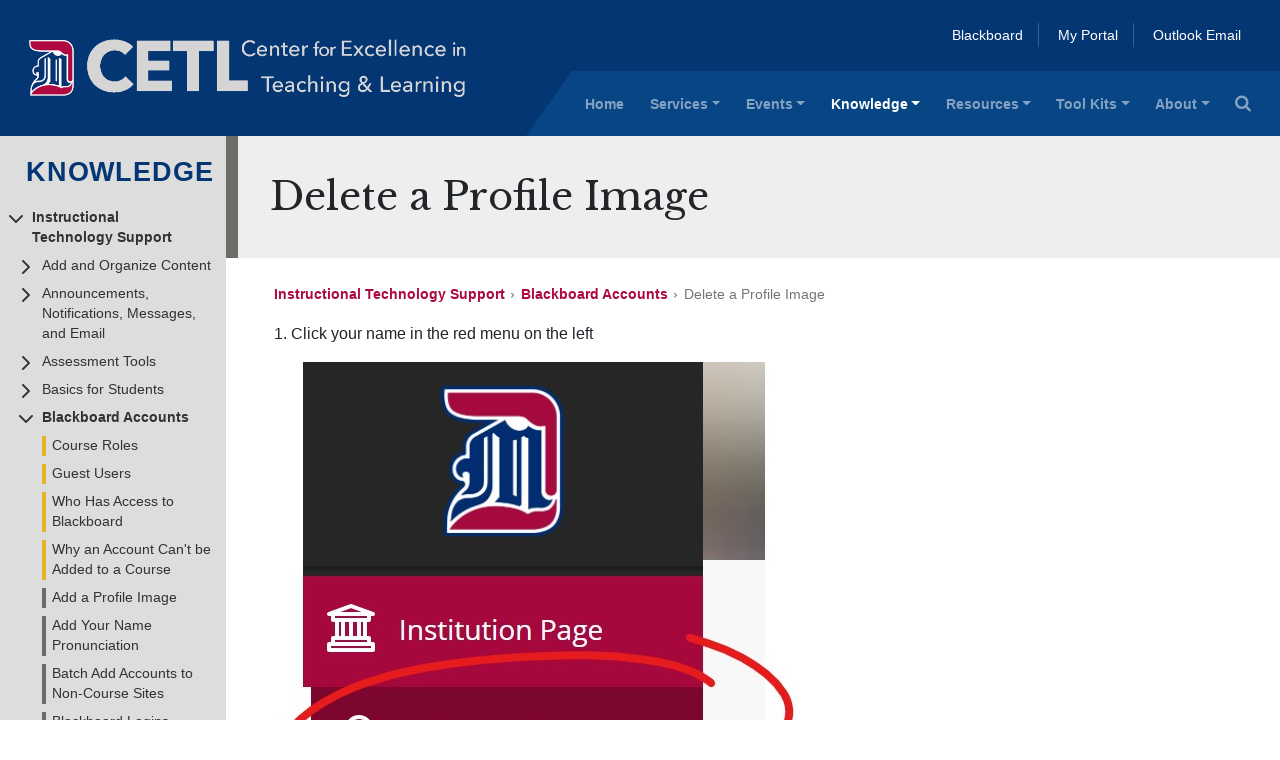

--- FILE ---
content_type: text/html; charset=UTF-8
request_url: https://cetl.udmercy.edu/knowledge/support/accounts/delete-profile-image
body_size: 18564
content:

 <!DOCTYPE html>
<html xmlns="http://www.w3.org/1999/xhtml" lang="en">
<head>
  <meta charset="utf-8"><meta name="viewport" content="width=device-width, initial-scale=1.0">
  <title>Delete a Profile Image - Detroit Mercy CETL</title>
  <!-- Global site tag (gtag.js) - Google Analytics -->
  <script async src="https://www.googletagmanager.com/gtag/js?id=G-QTD2JN37WB"></script>
  <script>
    window.dataLayer = window.dataLayer || [];
    function gtag(){dataLayer.push(arguments);}
    gtag('js', new Date());
    gtag('config', 'G-QTD2JN37WB');
  </script>
  <style>/* Early Fonts */
    body { font-family: 'Open Sans', sans-serif;}
    h1 { font-family: 'Libre Baskerville', serif; font-size: 2.125em; font-weight: 700; }
    h2 { font-family: 'Libre Baskerville', serif; }
  </style>
  <!--[if lt IE 9]><script src="https://html5shim.googlecode.com/svn/trunk/html5.js"></script><![endif]-->
  <link rel="icon" href="https://cetl.udmercy.edu/favicon.ico" type="image/x-icon" />
  <script src="https://code.jquery.com/jquery-3.6.0.min.js" integrity="sha256-/xUj+3OJU5yExlq6GSYGSHk7tPXikynS7ogEvDej/m4=" crossorigin="anonymous"></script>
  <script src="https://cetl.udmercy.edu/knowledge/includes/utils.js"></script>
  <link href="https://fonts.googleapis.com/css?family=Open+Sans:400,600,700" rel="stylesheet" type="text/css"/>
  <link href="https://fonts.googleapis.com/css?family=Libre+Baskerville:400,700" rel="stylesheet" type="text/css"/>
  <link href="https://maxcdn.bootstrapcdn.com/font-awesome/4.7.0/css/font-awesome.min.css" rel="stylesheet"/>
  <link rel="stylesheet" href="https://cdn.jsdelivr.net/npm/bootstrap@4.6.2/dist/css/bootstrap.min.css" integrity="sha384-xOolHFLEh07PJGoPkLv1IbcEPTNtaed2xpHsD9ESMhqIYd0nLMwNLD69Npy4HI+N" crossorigin="anonymous">
  <link rel="stylesheet" href="https://cdn.jsdelivr.net/npm/bootstrap-select@1.13.14/dist/css/bootstrap-select.min.css">
  <link href="https://cetl.udmercy.edu/knowledge/includes/bootstrap-docs.css" rel="stylesheet"/>
  <link rel="stylesheet" href="https://cetl.udmercy.edu/knowledge/includes/styles.css" type="text/css">
  <link rel="stylesheet" href="https://cetl.udmercy.edu/knowledge/includes/styles_shared.css" type="text/css">
  <script src="https://cetl.udmercy.edu/knowledge/includes/jquery.shave.js"></script>
  <link rel="stylesheet" href="https://cetl.udmercy.edu/wp-content/plugins/events-manager/includes/css/events-manager.min.css?ver=6.1.2" type="text/css">
  <script>var loginUser = {email: "", fname: "", lname: ""};</script>
  <meta property="og:title" content="Delete a Profile Image" />
  <meta property="og:title_prefix" content="" />
  <meta property="og:description" content="1. Click your name in the red menu on the left



2. Mouse over the blank profile image at the top-center of the page, then click the pencil icon that appears.



4. A Change Profile Picture panel will slide out from the right. Click the trash icon right of your profile image.



5.&nbsp;

" />
  <meta property="og:keywords" content="" />
  <meta property="og:image" content="https://cetl.udmercy.edu/knowledge/fileman_data/uploads/DM_CETL.png" />
    <script src="https://cetl.udmercy.edu/knowledge/includes/wp_utils.js"></script>
    <script src="https://cdn.jsdelivr.net/npm/bootstrap@4.6.2/dist/js/bootstrap.bundle.min.js" integrity="sha384-Fy6S3B9q64WdZWQUiU+q4/2Lc9npb8tCaSX9FK7E8HnRr0Jz8D6OP9dO5Vg3Q9ct" crossorigin="anonymous"></script>
    <script src="https://cdn.jsdelivr.net/npm/select2@4.1.0-rc.0/dist/js/select2.min.js"></script>
    <link href="https://cdn.jsdelivr.net/npm/select2@4.1.0-rc.0/dist/css/select2.min.css" rel="stylesheet" />
    <script src="https://cdn.jsdelivr.net/npm/tablesorter@2.32.0/dist/js/jquery.tablesorter.min.js"></script>
    <link href="https://cetl.udmercy.edu/knowledge/includes/tablesorter-theme.cetl.css" rel="stylesheet" />
</head>
<body style="background: white !important;"><a name='top'></a>
    
    <header>
        <nav class="navbar navbar-expand-lg navbar-dark bg-udmblue p-0">
            <div class="container-fluid ml-2 py-2 py-lg-0 pr-0 mr-0">
                <button class="navbar-toggler" type="button" data-toggle="collapse" data-target="#navbarMain" aria-controls="navbarMain" aria-expanded="false" aria-label="Toggle Menu">
                    <span class="navbar-toggler-icon"></span>
                </button>
                
                <div id="logo-container d-flex d-lg-block"><a class="navbar-brand logo d-none d-lg-flex" href="https://cetl.udmercy.edu/"><img class="m-auto" src="https://cetl.udmercy.edu/knowledge/includes/cetl-header-narrow.png"></a>
                <a class="navbar-brand m-auto logo d-lg-none" href="https://cetl.udmercy.edu/"><img src="https://www.udmercy.edu/_global/images/header/detroit-mercy-logo-white.png"></a></div>

                <button class="navbar-toggler mr-2" type="button" data-toggle="collapse" data-target="#navbarSearch" aria-controls="navbarSearch" aria-expanded="false" aria-label="Toggle Search">
                    <i class="fa fa-search" style="width: 1em"></i>
                </button>
                
                <div class="collapse navbar-collapse mt-auto" id="navbarMain">
                <div class="px-0 w-100">
                
                <div style="" id="quicklinks-nav" class="text-right mb-4 mr-4 d-none d-lg-block">
                
                            <a href="https://blackboard.udmercy.edu" title="Blackboard Learning Environment">Blackboard</a> 
                            <a href="https://my.udmercy.edu" target="_blank" title="Detroit Mercy Portal">My Portal</a>
                            <a href="https://outlook.office.com" target="_blank" title="Microsoft Outlook Email">Outlook Email</a>
                            <!-- <a href="https://surveys.udmercy.edu" target="_blank" title="LimeSurvey">LimeSurvey</a> -->
                
                </div>
                
                    <div class="navbar-nav float-lg-right mt-auto">
                        <li>
                            <div class="slantedEdgeMainNav"></div>
                        </li>
                        <nav id="ode-styled-menu" class="navbar navbar-expand-md navbar-dark bg-primary pt-3" aria-labelledby="main-nav-label">
                            <div class="navbar-collapse"><ul id="menu-main-menu" class="navbar-nav mx-auto my-1"><li itemscope="itemscope" itemtype="https://www.schema.org/SiteNavigationElement" id="menu-item-317" class="menu-item menu-item-type-post_type menu-item-object-page menu-item-home menu-item-317 nav-item"><a title="Home" href="https://cetl.udmercy.edu/" class="nav-link">Home</a></li>
<li itemscope="itemscope" itemtype="https://www.schema.org/SiteNavigationElement" id="menu-item-5556" class="menu-item menu-item-type-post_type menu-item-object-page menu-item-has-children dropdown menu-item-5556 nav-item"><a title="Services" href="#" data-toggle="dropdown" data-bs-toggle="dropdown" aria-haspopup="true" aria-expanded="false" class="dropdown-toggle nav-link" id="menu-item-dropdown-5556">Services</a>
<ul class="dropdown-menu" aria-labelledby="menu-item-dropdown-5556" >
	<li itemscope="itemscope" itemtype="https://www.schema.org/SiteNavigationElement" id="menu-item-5562" class="menu-item menu-item-type-post_type menu-item-object-page menu-item-5562 nav-item"><a title="Overview" href="https://cetl.udmercy.edu/general-services/" class="dropdown-item">Overview</a></li>
	<li itemscope="itemscope" itemtype="https://www.schema.org/SiteNavigationElement" id="menu-item-5563" class="menu-item menu-item-type-post_type menu-item-object-page menu-item-5563 nav-item"><a title="Collaborations" href="https://cetl.udmercy.edu/collaborations/" class="dropdown-item">Collaborations</a></li>
	<li itemscope="itemscope" itemtype="https://www.schema.org/SiteNavigationElement" id="menu-item-5568" class="menu-item menu-item-type-post_type menu-item-object-page menu-item-5568 nav-item"><a title="Syllabus Re:Design" href="https://cetl.udmercy.edu/syllabus-redesign/" class="dropdown-item">Syllabus Re:Design</a></li>
	<li itemscope="itemscope" itemtype="https://www.schema.org/SiteNavigationElement" id="menu-item-5581" class="menu-item menu-item-type-post_type menu-item-object-page menu-item-5581 nav-item"><a title="Course Observations" href="https://cetl.udmercy.edu/course-observations/" class="dropdown-item">Course Observations</a></li>
	<li itemscope="itemscope" itemtype="https://www.schema.org/SiteNavigationElement" id="menu-item-5566" class="menu-item menu-item-type-post_type menu-item-object-page menu-item-5566 nav-item"><a title="Course Review" href="https://cetl.udmercy.edu/course-review-consultations/" class="dropdown-item">Course Review</a></li>
	<li itemscope="itemscope" itemtype="https://www.schema.org/SiteNavigationElement" id="menu-item-5943" class="menu-item menu-item-type-post_type menu-item-object-page menu-item-5943 nav-item"><a title="Mid-Semester Assessment of Teaching Program" href="https://cetl.udmercy.edu/mid-semester-assessment-of-teaching-program/" class="dropdown-item">MAT Program</a></li>
	<li itemscope="itemscope" itemtype="https://www.schema.org/SiteNavigationElement" id="menu-item-7659" class="menu-item menu-item-type-post_type menu-item-object-page menu-item-7659 nav-item"><a title="PRISM" href="https://cetl.udmercy.edu/prism/" class="dropdown-item">PRISM</a></li>
	<li itemscope="itemscope" itemtype="https://www.schema.org/SiteNavigationElement" id="menu-item-5575" class="menu-item menu-item-type-post_type menu-item-object-page menu-item-5575 nav-item"><a title="Academic Technology" href="https://cetl.udmercy.edu/academic-technology-support/" class="dropdown-item">Academic Technology</a></li>
	<li itemscope="itemscope" itemtype="https://www.schema.org/SiteNavigationElement" id="menu-item-5899" class="menu-item menu-item-type-post_type menu-item-object-page menu-item-5899 nav-item"><a title="Scholarship of Teaching &amp; Learning" href="https://cetl.udmercy.edu/the-scholarship-of-teaching-and-learning-sotl/" class="dropdown-item">Scholarship of Teaching &#038; Learning</a></li>
</ul>
</li>
<li itemscope="itemscope" itemtype="https://www.schema.org/SiteNavigationElement" id="menu-item-243" class="menu-item menu-item-type-post_type menu-item-object-page menu-item-has-children dropdown menu-item-243 nav-item"><a title="Events" href="#" data-toggle="dropdown" data-bs-toggle="dropdown" aria-haspopup="true" aria-expanded="false" class="dropdown-toggle nav-link" id="menu-item-dropdown-243">Events</a>
<ul class="dropdown-menu" aria-labelledby="menu-item-dropdown-243" >
	<li itemscope="itemscope" itemtype="https://www.schema.org/SiteNavigationElement" id="menu-item-9529" class="menu-item menu-item-type-post_type menu-item-object-page menu-item-9529 nav-item"><a title="Winter CDD 2026" href="https://cetl.udmercy.edu/wintercdd/" class="dropdown-item">Winter CDD 2026</a></li>
	<li itemscope="itemscope" itemtype="https://www.schema.org/SiteNavigationElement" id="menu-item-5533" class="menu-item menu-item-type-post_type menu-item-object-page menu-item-5533 nav-item"><a title="Current Sessions" href="https://cetl.udmercy.edu/sessions/" class="dropdown-item">Current Sessions</a></li>
</ul>
</li>
<li itemscope="itemscope" itemtype="https://www.schema.org/SiteNavigationElement" id="menu-item-3074" class="menu-item menu-item-type-custom menu-item-object-custom menu-item-has-children dropdown menu-item-3074 nav-item"><a title="Knowledge" href="#" data-toggle="dropdown" data-bs-toggle="dropdown" aria-haspopup="true" aria-expanded="false" class="dropdown-toggle nav-link" id="menu-item-dropdown-3074">Knowledge</a>
<ul class="dropdown-menu" aria-labelledby="menu-item-dropdown-3074" >
	<li itemscope="itemscope" itemtype="https://www.schema.org/SiteNavigationElement" id="menu-item-8393" class="menu-item menu-item-type-custom menu-item-object-custom menu-item-8393 nav-item"><a title="Instructional Technology Support" href="https://cetl.udmercy.edu/knowledge/support" class="dropdown-item">Instructional Technology Support</a></li>
	<li itemscope="itemscope" itemtype="https://www.schema.org/SiteNavigationElement" id="menu-item-8394" class="menu-item menu-item-type-custom menu-item-object-custom menu-item-8394 nav-item"><a title="University Standards" href="https://cetl.udmercy.edu/knowledge/university-standards" class="dropdown-item">University Standards</a></li>
	<li itemscope="itemscope" itemtype="https://www.schema.org/SiteNavigationElement" id="menu-item-8527" class="menu-item menu-item-type-custom menu-item-object-custom menu-item-8527 nav-item"><a title="Blackboard Service Requests" href="https://cetl.udmercy.edu/knowledge/service-requests" class="dropdown-item">Blackboard Service Requests</a></li>
</ul>
</li>
<li itemscope="itemscope" itemtype="https://www.schema.org/SiteNavigationElement" id="menu-item-145" class="menu-item menu-item-type-post_type menu-item-object-page menu-item-has-children dropdown menu-item-145 nav-item"><a title="Resources" href="#" data-toggle="dropdown" data-bs-toggle="dropdown" aria-haspopup="true" aria-expanded="false" class="dropdown-toggle nav-link" id="menu-item-dropdown-145">Resources</a>
<ul class="dropdown-menu" aria-labelledby="menu-item-dropdown-145" >
	<li itemscope="itemscope" itemtype="https://www.schema.org/SiteNavigationElement" id="menu-item-875" class="menu-item menu-item-type-post_type menu-item-object-page menu-item-875 nav-item"><a title="Resources and Articles" href="https://cetl.udmercy.edu/archived-cetl-articles/" class="dropdown-item">Resources and Articles</a></li>
	<li itemscope="itemscope" itemtype="https://www.schema.org/SiteNavigationElement" id="menu-item-2339" class="menu-item menu-item-type-post_type menu-item-object-page menu-item-2339 nav-item"><a title="Faculty Viewpoints" href="https://cetl.udmercy.edu/faculty-viewpoints-on-teaching-learning/" class="dropdown-item">Faculty Viewpoints</a></li>
	<li itemscope="itemscope" itemtype="https://www.schema.org/SiteNavigationElement" id="menu-item-5591" class="menu-item menu-item-type-post_type menu-item-object-page menu-item-5591 nav-item"><a title="NCFDD" href="https://cetl.udmercy.edu/ncfdd/" class="dropdown-item">NCFDD</a></li>
	<li itemscope="itemscope" itemtype="https://www.schema.org/SiteNavigationElement" id="menu-item-631" class="menu-item menu-item-type-post_type menu-item-object-page menu-item-631 nav-item"><a title="Quick Links" href="https://cetl.udmercy.edu/594-2/" class="dropdown-item">Quick Links</a></li>
	<li itemscope="itemscope" itemtype="https://www.schema.org/SiteNavigationElement" id="menu-item-1038" class="menu-item menu-item-type-post_type menu-item-object-page menu-item-1038 nav-item"><a title="Glossary" href="https://cetl.udmercy.edu/glossary-of-teaching-and-learning-terms/" class="dropdown-item">Glossary</a></li>
</ul>
</li>
<li itemscope="itemscope" itemtype="https://www.schema.org/SiteNavigationElement" id="menu-item-6258" class="menu-item menu-item-type-taxonomy menu-item-object-category menu-item-has-children dropdown menu-item-6258 nav-item"><a title="Tool Kits" href="#" data-toggle="dropdown" data-bs-toggle="dropdown" aria-haspopup="true" aria-expanded="false" class="dropdown-toggle nav-link" id="menu-item-dropdown-6258">Tool Kits</a>
<ul class="dropdown-menu" aria-labelledby="menu-item-dropdown-6258" >
	<li itemscope="itemscope" itemtype="https://www.schema.org/SiteNavigationElement" id="menu-item-8577" class="menu-item menu-item-type-post_type menu-item-object-page menu-item-8577 nav-item"><a title="Student Belonging" href="https://cetl.udmercy.edu/student-belonging/" class="dropdown-item">Student Belonging</a></li>
	<li itemscope="itemscope" itemtype="https://www.schema.org/SiteNavigationElement" id="menu-item-6260" class="menu-item menu-item-type-post_type menu-item-object-page menu-item-6260 nav-item"><a title="Growth Mindset" href="https://cetl.udmercy.edu/growth-mindset/" class="dropdown-item">Growth Mindset</a></li>
	<li itemscope="itemscope" itemtype="https://www.schema.org/SiteNavigationElement" id="menu-item-6261" class="menu-item menu-item-type-post_type menu-item-object-page menu-item-6261 nav-item"><a title="Artificial Intelligence (AI)" href="https://cetl.udmercy.edu/artificial-intelligence-ai/" class="dropdown-item">Artificial Intelligence (AI)</a></li>
</ul>
</li>
<li itemscope="itemscope" itemtype="https://www.schema.org/SiteNavigationElement" id="menu-item-15" class="nav-item menu-item menu-item-type-post_type menu-item-object-page menu-item-has-children dropdown menu-item-15 nav-item"><a title="About" href="#" data-toggle="dropdown" data-bs-toggle="dropdown" aria-haspopup="true" aria-expanded="false" class="dropdown-toggle nav-link" id="menu-item-dropdown-15">About</a>
<ul class="dropdown-menu" aria-labelledby="menu-item-dropdown-15" >
	<li itemscope="itemscope" itemtype="https://www.schema.org/SiteNavigationElement" id="menu-item-325" class="menu-item menu-item-type-post_type menu-item-object-page menu-item-325 nav-item"><a title="Vision &amp; Goals" href="https://cetl.udmercy.edu/cetl-vision-goals/" class="dropdown-item">Vision &#038; Goals</a></li>
	<li itemscope="itemscope" itemtype="https://www.schema.org/SiteNavigationElement" id="menu-item-233" class="menu-item menu-item-type-post_type menu-item-object-page menu-item-233 nav-item"><a title="Meet the Staff" href="https://cetl.udmercy.edu/meet-the-people/" class="dropdown-item">Meet the Staff</a></li>
	<li itemscope="itemscope" itemtype="https://www.schema.org/SiteNavigationElement" id="menu-item-409" class="menu-item menu-item-type-post_type menu-item-object-page menu-item-409 nav-item"><a title="About the Center" href="https://cetl.udmercy.edu/about/" class="dropdown-item">About the Center</a></li>
</ul>
</li>

                            <li itemscope="itemscope" itemtype="https://www.schema.org/SiteNavigationElement" id="menu-item-099" class="nav-item d-block d-lg-none  menu-item menu-item-type-post_type menu-item-object-page menu-item-has-children dropdown menu-item-099 nav-item"><a title="About" href="#" data-toggle="dropdown" data-bs-toggle="dropdown" aria-haspopup="true" aria-expanded="true" class="dropdown-toggle nav-link" id="menu-item-dropdown-099">Links</a>
                            <ul class="dropdown-menu" aria-labelledby="menu-item-dropdown-099">
                                <li itemscope="itemscope" itemtype="https://www.schema.org/SiteNavigationElement" id="menu-item-0325" class="menu-item menu-item-type-post_type menu-item-object-page menu-item-0325 nav-item"><a title="Blackboard" target="_blank" href="https://blackboard.udmercy.edu" class="dropdown-item">Blackboard</a></li>
                                <li itemscope="itemscope" itemtype="https://www.schema.org/SiteNavigationElement" id="menu-item-0233" class="menu-item menu-item-type-post_type menu-item-object-page menu-item-0233 nav-item"><a title="My Portal" target="_blank" href="https://my.udmercy.edu" class="dropdown-item">My Portal</a></li>
                                <li itemscope="itemscope" itemtype="https://www.schema.org/SiteNavigationElement" id="menu-item-0409" class="menu-item menu-item-type-post_type menu-item-object-page menu-item-0409 nav-item"><a title="Outlook Email" target="_blank" href="https://outlook.office.com" class="dropdown-item">Outlook Email</a></li>
                            </ul>
                            </li>
                            <li class="nav-item d-none d-lg-block" title="Search Site">
                                <a class="nav-link" type="button" data-toggle="collapse" data-target="#navbarSearch" aria-controls="navbarSearch" aria-expanded="false" aria-label="Toggle Search">
                                    <i class="fa fa-search" style="font-size: 1.2em; position:relative; top: -0.3rem"></i>
                                </a>
                            </li>
                        </nav>
                     </div> <!-- was UL -->
                    </div>
                </div>
            </div>
        </nav>
        <nav class="navbar navbar-dark bg-udmdarkred p-0">
                    <div class="collapse navbar-collapse p-2" id="navbarSearch">
                        <form class="form-inline w-100" action="https://cetl.udmercy.edu/knowledge/layout/redirect_search.php">
                            <button class="btn btn-outline-light float-right" type="submit">Search</button>
                            <input class="form-control mr-2 w-auto float-right" name="q" type="text" placeholder="Search" aria-label="Search" value=""> 
                        </form>
                    </div>
        </nav>
    </header>
  
  <div class="container-fluid pl-2 pl-md-0 bd-layout">
  
  <aside class="bd-sidebar">
    <nav class="collapse bd-links" id="bd-docs-nav" aria-label="Navigation"><ul class="list-unstyled mb-0 pl-1 py-3">
        <li class="mb-1">
           <ul class="list-unstyled fw-normal">
<li><p><a id="knowledge-title" href="https://cetl.udmercy.edu/knowledge/">Knowledge</a></p></li><li class=""><button class="btn btn-narrow d-inline-flex align-items-center rounded" data-toggle="collapse" data-target="#support-collapse" aria-controls="support-collapse" aria-expanded="true"></button><a href="https://cetl.udmercy.edu/knowledge/support" class="btn-link px-1 current">Instructional Technology Support</a><div class="collapse show" id="support-collapse" data-bs-parent="#-collapse"><ul class="list-unstyled fw-normal"><li class=""><button class="btn d-inline-flex align-items-center rounded collapsed" data-toggle="collapse" data-target="#support-add-and-organize-content-collapse" aria-controls="support-add-and-organize-content-collapse" aria-expanded="false"></button><a href="https://cetl.udmercy.edu/knowledge/support/add-and-organize-content" class="btn-link px-1">Add and Organize Content</a><div class="collapse" id="support-add-and-organize-content-collapse" data-bs-parent="#support-collapse"><ul class="list-unstyled fw-normal"><li class=""><button class="btn d-inline-flex align-items-center rounded collapsed" data-toggle="collapse" data-target="#support-add-and-organize-content-canva-collapse" aria-controls="support-add-and-organize-content-canva-collapse" aria-expanded="false"></button><a href="https://cetl.udmercy.edu/knowledge/support/add-and-organize-content/canva" class="btn-link px-1">Canva</a><div class="collapse" id="support-add-and-organize-content-canva-collapse" data-bs-parent="#support-add-and-organize-content-collapse"><ul class="list-unstyled fw-normal"><li class="essentials "><a href="https://cetl.udmercy.edu/knowledge/support/add-and-organize-content/canva/add-a-basic-element-to-a-canva-design">Add a Basic Element to a Canva Design</a></li><li class="essentials "><a href="https://cetl.udmercy.edu/knowledge/support/add-and-organize-content/canva/add-text-to-a-canva-design">Add Text to a Canva Design</a></li><li class="essentials "><a href="https://cetl.udmercy.edu/knowledge/support/add-and-organize-content/canva/create-custom-size-design-in-canva">Create Custom Size Design in Canva</a></li><li class="essentials "><a href="https://cetl.udmercy.edu/knowledge/support/add-and-organize-content/canva/upload-and-use-an-image-in-canva">Upload and Use an Image in Canva</a></li></ul></div><li class=""><button class="btn d-inline-flex align-items-center rounded collapsed" data-toggle="collapse" data-target="#support-add-and-organize-content-content-availability-options-collapse" aria-controls="support-add-and-organize-content-content-availability-options-collapse" aria-expanded="false"></button><a href="https://cetl.udmercy.edu/knowledge/support/add-and-organize-content/content-availability-options" class="btn-link px-1">Content Availability Options</a><div class="collapse" id="support-add-and-organize-content-content-availability-options-collapse" data-bs-parent="#support-add-and-organize-content-collapse"><ul class="list-unstyled fw-normal"><li class="essentials "><a href="https://cetl.udmercy.edu/knowledge/support/add-and-organize-content/content-availability-options/find-conditional-release-options">Find Conditional Release Options</a></li><li class="essentials "><a href="https://cetl.udmercy.edu/knowledge/support/add-and-organize-content/content-availability-options/group-based-availability">Group-Based Availability</a></li><li class="essentials "><a href="https://cetl.udmercy.edu/knowledge/support/add-and-organize-content/content-availability-options/limit-availability-to-individuals-or-groups">Limit Availability to Individuals or Groups</a></li><li class="essentials "><a href="https://cetl.udmercy.edu/knowledge/support/add-and-organize-content/content-availability-options/performance-based-availability">Performance-Based Availability</a></li><li class="essentials "><a href="https://cetl.udmercy.edu/knowledge/support/add-and-organize-content/content-availability-options/time-based-availability">Time-Based Availability</a></li></ul></div><li class=""><button class="btn d-inline-flex align-items-center rounded collapsed" data-toggle="collapse" data-target="#support-add-and-organize-content-course-site-navigation-collapse" aria-controls="support-add-and-organize-content-course-site-navigation-collapse" aria-expanded="false"></button><a href="https://cetl.udmercy.edu/knowledge/support/add-and-organize-content/course-site-navigation" class="btn-link px-1">Course Site Navigation</a><div class="collapse" id="support-add-and-organize-content-course-site-navigation-collapse" data-bs-parent="#support-add-and-organize-content-collapse"><ul class="list-unstyled fw-normal"><li class="info "><a href="https://cetl.udmercy.edu/knowledge/support/add-and-organize-content/course-site-navigation/about-the-course-menu-classic">About the Course Menu (Classic)</a></li><li class="guideline "><a href="https://cetl.udmercy.edu/knowledge/support/add-and-organize-content/course-site-navigation/guidelines-for-modifying-the-course-menu-classic">Guidelines for Modifying the Course Menu (Classic)</a></li><li class="essentials "><a href="https://cetl.udmercy.edu/knowledge/support/add-and-organize-content/course-site-navigation/add-a-menu-item-classic">Add a Menu Item (Classic)</a></li><li class="essentials "><a href="https://cetl.udmercy.edu/knowledge/support/add-and-organize-content/course-site-navigation/delete-a-menu-item-classic">Delete a Menu Item (Classic)</a></li><li class="essentials "><a href="https://cetl.udmercy.edu/knowledge/support/add-and-organize-content/course-site-navigation/move-a-menu-item-classic">Move a Menu Item (Classic)</a></li><li class="essentials "><a href="https://cetl.udmercy.edu/knowledge/support/add-and-organize-content/course-site-navigation/rename-a-menu-item-classic">Rename a Menu Item (Classic)</a></li><li class="essentials "><a href="https://cetl.udmercy.edu/knowledge/support/add-and-organize-content/course-site-navigation/show-or-hide-menu-item-links-classic">Show or Hide Menu Item Links (Classic)</a></li></ul></div><li class=""><button class="btn d-inline-flex align-items-center rounded collapsed" data-toggle="collapse" data-target="#support-add-and-organize-content-learning-modules-collapse" aria-controls="support-add-and-organize-content-learning-modules-collapse" aria-expanded="false"></button><a href="https://cetl.udmercy.edu/knowledge/support/add-and-organize-content/learning-modules" class="btn-link px-1">Learning Modules</a><div class="collapse" id="support-add-and-organize-content-learning-modules-collapse" data-bs-parent="#support-add-and-organize-content-collapse"><ul class="list-unstyled fw-normal"><li class="info "><a href="https://cetl.udmercy.edu/knowledge/support/add-and-organize-content/learning-modules/about-learning-modules">About Learning Modules</a></li><li class="info "><a href="https://cetl.udmercy.edu/knowledge/support/add-and-organize-content/learning-modules/student-view-of-learning-module">Student View of Learning Module</a></li><li class="walkthrough "><a href="https://cetl.udmercy.edu/knowledge/support/add-and-organize-content/learning-modules/work-with-learning-modules">Work with Learning Modules</a></li><li class="essentials "><a href="https://cetl.udmercy.edu/knowledge/support/add-and-organize-content/learning-modules/add-to-learning-module">Add to Learning Module</a></li><li class="essentials "><a href="https://cetl.udmercy.edu/knowledge/support/add-and-organize-content/learning-modules/create-a-learning-module">Create a Learning Module</a></li><li class="essentials "><a href="https://cetl.udmercy.edu/knowledge/support/add-and-organize-content/learning-modules/edit-learning-module">Edit Learning Module</a></li><li class="essentials "><a href="https://cetl.udmercy.edu/knowledge/support/add-and-organize-content/learning-modules/forced-sequence">Forced Sequence</a></li></ul></div><li class=""><button class="btn d-inline-flex align-items-center rounded collapsed" data-toggle="collapse" data-target="#support-add-and-organize-content-media-library-yuja-collapse" aria-controls="support-add-and-organize-content-media-library-yuja-collapse" aria-expanded="false"></button><a href="https://cetl.udmercy.edu/knowledge/support/add-and-organize-content/media-library-yuja" class="btn-link px-1">Media Library [YuJa]</a><div class="collapse" id="support-add-and-organize-content-media-library-yuja-collapse" data-bs-parent="#support-add-and-organize-content-collapse"><ul class="list-unstyled fw-normal"><li class=""><button class="btn d-inline-flex align-items-center rounded collapsed" data-toggle="collapse" data-target="#support-add-and-organize-content-media-library-yuja-edit-video-collapse" aria-controls="support-add-and-organize-content-media-library-yuja-edit-video-collapse" aria-expanded="false"></button><a href="https://cetl.udmercy.edu/knowledge/support/add-and-organize-content/media-library-yuja/edit-video" class="btn-link px-1">Edit Audio and Video</a><div class="collapse" id="support-add-and-organize-content-media-library-yuja-edit-video-collapse" data-bs-parent="#support-add-and-organize-content-media-library-yuja-collapse"><ul class="list-unstyled fw-normal"><li class="walkthrough "><a href="https://cetl.udmercy.edu/knowledge/support/add-and-organize-content/media-library-yuja/edit-video/edit-captions">Edit Captions</a></li><li class="essentials "><a href="https://cetl.udmercy.edu/knowledge/support/add-and-organize-content/media-library-yuja/edit-video/cut-media-from-video">Cut Media from Video</a></li><li class="essentials "><a href="https://cetl.udmercy.edu/knowledge/support/add-and-organize-content/media-library-yuja/edit-video/edit-caption-text">Edit Caption Text</a></li><li class="essentials "><a href="https://cetl.udmercy.edu/knowledge/support/add-and-organize-content/media-library-yuja/edit-video/find-and-replace-caption-text">Find and Replace Caption Text</a></li><li class="essentials "><a href="https://cetl.udmercy.edu/knowledge/support/add-and-organize-content/media-library-yuja/edit-video/find-the-caption-editor">Find the Caption Editor</a></li><li class="essentials "><a href="https://cetl.udmercy.edu/knowledge/support/add-and-organize-content/media-library-yuja/edit-video/insert-slide-or-image-into-video">Insert Slide or Image into Video</a></li><li class="essentials "><a href="https://cetl.udmercy.edu/knowledge/support/add-and-organize-content/media-library-yuja/edit-video/launch-yuja-video-editor">Launch YuJa Video Editor</a></li><li class="essentials "><a href="https://cetl.udmercy.edu/knowledge/support/add-and-organize-content/media-library-yuja/edit-video/navigate-caption-editor">Navigate Caption Editor</a></li><li class="essentials "><a href="https://cetl.udmercy.edu/knowledge/support/add-and-organize-content/media-library-yuja/edit-video/navigate-media-in-editor">Navigate Media in Editor</a></li><li class="essentials "><a href="https://cetl.udmercy.edu/knowledge/support/add-and-organize-content/media-library-yuja/edit-video/save-your-video-edits">Save Your Video Edits</a></li><li class="essentials "><a href="https://cetl.udmercy.edu/knowledge/support/add-and-organize-content/media-library-yuja/edit-video/swap-primary-and-secondary-video">Swap Primary and Secondary Video</a></li></ul></div><li class=""><button class="btn d-inline-flex align-items-center rounded collapsed" data-toggle="collapse" data-target="#support-add-and-organize-content-media-library-yuja-media-library-analytics-collapse" aria-controls="support-add-and-organize-content-media-library-yuja-media-library-analytics-collapse" aria-expanded="false"></button><a href="https://cetl.udmercy.edu/knowledge/support/add-and-organize-content/media-library-yuja/media-library-analytics" class="btn-link px-1">Media Library Analytics</a><div class="collapse" id="support-add-and-organize-content-media-library-yuja-media-library-analytics-collapse" data-bs-parent="#support-add-and-organize-content-media-library-yuja-collapse"><ul class="list-unstyled fw-normal"><li class="walkthrough "><a href="https://cetl.udmercy.edu/knowledge/support/add-and-organize-content/media-library-yuja/media-library-analytics/find-student-view-information">Find Student View Information</a></li><li class="essentials "><a href="https://cetl.udmercy.edu/knowledge/support/add-and-organize-content/media-library-yuja/media-library-analytics/find-media-library-yuja-analytics">Find Media Library [YuJa] Analytics</a></li><li class="essentials "><a href="https://cetl.udmercy.edu/knowledge/support/add-and-organize-content/media-library-yuja/media-library-analytics/student-view-information">Student View Information</a></li></ul></div><li class=""><button class="btn d-inline-flex align-items-center rounded collapsed" data-toggle="collapse" data-target="#support-add-and-organize-content-media-library-yuja-record-video-collapse" aria-controls="support-add-and-organize-content-media-library-yuja-record-video-collapse" aria-expanded="false"></button><a href="https://cetl.udmercy.edu/knowledge/support/add-and-organize-content/media-library-yuja/record-video" class="btn-link px-1">Record Video</a><div class="collapse" id="support-add-and-organize-content-media-library-yuja-record-video-collapse" data-bs-parent="#support-add-and-organize-content-media-library-yuja-collapse"><ul class="list-unstyled fw-normal"><li class="walkthrough "><a href="https://cetl.udmercy.edu/knowledge/support/add-and-organize-content/media-library-yuja/record-video/desktop-recording">Desktop Recording</a></li><li class="essentials "><a href="https://cetl.udmercy.edu/knowledge/support/add-and-organize-content/media-library-yuja/record-video/desktop-software-capture-annotation-tools">Desktop Software Capture Annotation Tools</a></li><li class="essentials "><a href="https://cetl.udmercy.edu/knowledge/support/add-and-organize-content/media-library-yuja/record-video/install-yuja-capture-software">Install YuJa Capture Software</a></li><li class="essentials "><a href="https://cetl.udmercy.edu/knowledge/support/add-and-organize-content/media-library-yuja/record-video/launch-yuja-capture-software">Launch YuJa Capture Software</a></li><li class="essentials "><a href="https://cetl.udmercy.edu/knowledge/support/add-and-organize-content/media-library-yuja/record-video/publish-current-recording-to-course-channel">Publish Current Recording to Course Channel</a></li><li class="essentials "><a href="https://cetl.udmercy.edu/knowledge/support/add-and-organize-content/media-library-yuja/record-video/record-video-in-browser">Record Video in Browser</a></li><li class="essentials "><a href="https://cetl.udmercy.edu/knowledge/support/add-and-organize-content/media-library-yuja/record-video/select-desktop-software-capture-audio-source">Select Desktop Software Capture Audio Source</a></li><li class="essentials "><a href="https://cetl.udmercy.edu/knowledge/support/add-and-organize-content/media-library-yuja/record-video/select-desktop-software-capture-screen-source">Select Desktop Software Capture Screen Source</a></li><li class="essentials "><a href="https://cetl.udmercy.edu/knowledge/support/add-and-organize-content/media-library-yuja/record-video/select-desktop-software-capture-video-source">Select Desktop Software Capture Video Source</a></li><li class="essentials "><a href="https://cetl.udmercy.edu/knowledge/support/add-and-organize-content/media-library-yuja/record-video/start-pause-and-stop-desktop-software-recording">Start, Pause, and Stop Desktop Software Recording</a></li><li class="essentials "><a href="https://cetl.udmercy.edu/knowledge/support/add-and-organize-content/media-library-yuja/record-video/stream-desktop-software-capture">Stream Desktop Software Capture</a></li><li class="essentials "><a href="https://cetl.udmercy.edu/knowledge/support/add-and-organize-content/media-library-yuja/record-video/title-your-recording">Title Your Recording</a></li></ul></div><li class=""><button class="btn d-inline-flex align-items-center rounded collapsed" data-toggle="collapse" data-target="#support-add-and-organize-content-media-library-yuja-video-quizzes-collapse" aria-controls="support-add-and-organize-content-media-library-yuja-video-quizzes-collapse" aria-expanded="false"></button><a href="https://cetl.udmercy.edu/knowledge/support/add-and-organize-content/media-library-yuja/video-quizzes" class="btn-link px-1">Video Quizzes</a><div class="collapse" id="support-add-and-organize-content-media-library-yuja-video-quizzes-collapse" data-bs-parent="#support-add-and-organize-content-media-library-yuja-collapse"><ul class="list-unstyled fw-normal"><li class="walkthrough "><a href="https://cetl.udmercy.edu/knowledge/support/add-and-organize-content/media-library-yuja/video-quizzes/find-student-responses-to-a-video-quiz">Find Student Responses to a Video Quiz</a></li><li class="walkthrough "><a href="https://cetl.udmercy.edu/knowledge/support/add-and-organize-content/media-library-yuja/video-quizzes/how-to-sync-video-and-playback-quiz-grades">How to Sync Video & Playback Quiz Grades</a></li><li class="walkthrough "><a href="https://cetl.udmercy.edu/knowledge/support/add-and-organize-content/media-library-yuja/video-quizzes/video-quiz-creation-overview">Video Quiz Creation Overview</a></li><li class="essentials "><a href="https://cetl.udmercy.edu/knowledge/support/add-and-organize-content/media-library-yuja/video-quizzes/add-video-quiz-to-course-content">Add Video Quiz to Course Content</a></li><li class="essentials "><a href="https://cetl.udmercy.edu/knowledge/support/add-and-organize-content/media-library-yuja/video-quizzes/create-a-playback-quiz">Create a Playback Quiz</a></li><li class="essentials "><a href="https://cetl.udmercy.edu/knowledge/support/add-and-organize-content/media-library-yuja/video-quizzes/create-a-video-quiz">Create a Video Quiz</a></li><li class="essentials "><a href="https://cetl.udmercy.edu/knowledge/support/add-and-organize-content/media-library-yuja/video-quizzes/find-the-yuja-grade-book">Find the YuJa Grade Book</a></li><li class="essentials "><a href="https://cetl.udmercy.edu/knowledge/support/add-and-organize-content/media-library-yuja/video-quizzes/find-yuja-quizzes-page">Find YuJa Quizzes Page</a></li><li class="essentials "><a href="https://cetl.udmercy.edu/knowledge/support/add-and-organize-content/media-library-yuja/video-quizzes/set-a-video-quiz-close-date">Set a Video Quiz Close Date</a></li><li class="essentials "><a href="https://cetl.udmercy.edu/knowledge/support/add-and-organize-content/media-library-yuja/video-quizzes/sync-yuja-quiz-grades">Sync YuJa Quiz Grades</a></li><li class="essentials "><a href="https://cetl.udmercy.edu/knowledge/support/add-and-organize-content/media-library-yuja/video-quizzes/view-video-quiz-responses">View Video Quiz Responses</a></li></ul></div><li class=""><button class="btn d-inline-flex align-items-center rounded collapsed" data-toggle="collapse" data-target="#support-add-and-organize-content-media-library-yuja-yuja-video-mobile-app-collapse" aria-controls="support-add-and-organize-content-media-library-yuja-yuja-video-mobile-app-collapse" aria-expanded="false"></button><a href="https://cetl.udmercy.edu/knowledge/support/add-and-organize-content/media-library-yuja/yuja-video-mobile-app" class="btn-link px-1">YuJa Video Mobile App</a><div class="collapse" id="support-add-and-organize-content-media-library-yuja-yuja-video-mobile-app-collapse" data-bs-parent="#support-add-and-organize-content-media-library-yuja-collapse"><ul class="list-unstyled fw-normal"><li class="essentials "><a href="https://cetl.udmercy.edu/knowledge/support/add-and-organize-content/media-library-yuja/yuja-video-mobile-app/add-a-phone-recording-to-the-yuja-media-library">Add a Phone Recording to the YuJa Media Library</a></li><li class="essentials "><a href="https://cetl.udmercy.edu/knowledge/support/add-and-organize-content/media-library-yuja/yuja-video-mobile-app/download-and-sign-in-to-the-yuja-video-app">Download and Sign In to the YuJa Video App</a></li><li class="essentials "><a href="https://cetl.udmercy.edu/knowledge/support/add-and-organize-content/media-library-yuja/yuja-video-mobile-app/record-using-yuja-video-app">Record Using YuJa Video App</a></li></ul></div><li class="info "><a href="https://cetl.udmercy.edu/knowledge/support/add-and-organize-content/media-library-yuja/about-the-media-library-yuja">About the Media Library [YuJa]</a></li><li class="info "><a href="https://cetl.udmercy.edu/knowledge/support/add-and-organize-content/media-library-yuja/channels-in-yuja">Channels in YuJa</a></li><li class="info "><a href="https://cetl.udmercy.edu/knowledge/support/add-and-organize-content/media-library-yuja/yuja-video-authentication-error">YuJa Video Authentication Error</a></li><li class="guideline "><a href="https://cetl.udmercy.edu/knowledge/support/add-and-organize-content/media-library-yuja/post-yuja-video-to-a-blackboard-discussion">Post YuJa Video to a Blackboard Discussion</a></li><li class="walkthrough "><a href="https://cetl.udmercy.edu/knowledge/support/add-and-organize-content/media-library-yuja/add-direct-link-to-media-to-course-content">Add Direct Link to Media to Course Content</a></li><li class="walkthrough "><a href="https://cetl.udmercy.edu/knowledge/support/add-and-organize-content/media-library-yuja/embed-a-video-in-a-textbox">Embed a Video in a Textbox</a></li><li class="walkthrough "><a href="https://cetl.udmercy.edu/knowledge/support/add-and-organize-content/media-library-yuja/record-and-publish-video-with-yuja">Record and Publish Video with Yuja</a></li><li class="walkthrough "><a href="https://cetl.udmercy.edu/knowledge/support/add-and-organize-content/media-library-yuja/view-media-library-yuja-videos-on-mac">View Media Library [Yuja] Videos on Mac</a></li><li class="walkthrough "><a href="https://cetl.udmercy.edu/knowledge/support/add-and-organize-content/media-library-yuja/work-with-media-library-yuja">Work with Media Library (YuJa)</a></li><li class="essentials "><a href="https://cetl.udmercy.edu/knowledge/support/add-and-organize-content/media-library-yuja/add-media-library-yuja-to-course-content">Add Media Library [YuJa] to Course Content</a></li><li class="essentials "><a href="https://cetl.udmercy.edu/knowledge/support/add-and-organize-content/media-library-yuja/allow-cookies-and-cross-site-tracking-in-safari-for-mac">Allow Cookies and Cross-Site Tracking in Safari for Mac</a></li><li class="essentials "><a href="https://cetl.udmercy.edu/knowledge/support/add-and-organize-content/media-library-yuja/find-media-chooser-yuja-content-link">Find Media Chooser [YuJa] Content Link</a></li><li class="essentials "><a href="https://cetl.udmercy.edu/knowledge/support/add-and-organize-content/media-library-yuja/find-media-chooser-yuja-textbox-link">Find Media Chooser [YuJa] Textbox Link</a></li><li class="essentials "><a href="https://cetl.udmercy.edu/knowledge/support/add-and-organize-content/media-library-yuja/find-media-library-yuja-link">Find Media Library [YuJa] Link</a></li><li class="essentials "><a href="https://cetl.udmercy.edu/knowledge/support/add-and-organize-content/media-library-yuja/insert-media-from-media-chooser-yuja">Insert Media From Media Chooser</a></li><li class="essentials "><a href="https://cetl.udmercy.edu/knowledge/support/add-and-organize-content/media-library-yuja/media-library-yuja-direct-login">Media Library [YuJa] Direct Login</a></li><li class="essentials "><a href="https://cetl.udmercy.edu/knowledge/support/add-and-organize-content/media-library-yuja/publish-pre-recorded-media-to-course-channel">Publish Pre-Recorded Media to Course Channel</a></li><li class="essentials "><a href="https://cetl.udmercy.edu/knowledge/support/add-and-organize-content/media-library-yuja/share-a-link-to-a-yuja-video">Share a Link to a YuJa Video</a></li><li class="essentials "><a href="https://cetl.udmercy.edu/knowledge/support/add-and-organize-content/media-library-yuja/upload-media-from-media-chooser">Upload Media From Media Chooser</a></li><li class="essentials "><a href="https://cetl.udmercy.edu/knowledge/support/add-and-organize-content/media-library-yuja/upload-to-media-library-yuja">Upload Media to Media Library [YuJa]</a></li></ul></div><li class=""><button class="btn d-inline-flex align-items-center rounded collapsed" data-toggle="collapse" data-target="#support-add-and-organize-content-office-365-collapse" aria-controls="support-add-and-organize-content-office-365-collapse" aria-expanded="false"></button><a href="https://cetl.udmercy.edu/knowledge/support/add-and-organize-content/office-365" class="btn-link px-1">Office 365</a><div class="collapse" id="support-add-and-organize-content-office-365-collapse" data-bs-parent="#support-add-and-organize-content-collapse"><ul class="list-unstyled fw-normal"><li class=""><button class="btn d-inline-flex align-items-center rounded collapsed" data-toggle="collapse" data-target="#support-add-and-organize-content-office-365-microsoft-stream-collapse" aria-controls="support-add-and-organize-content-office-365-microsoft-stream-collapse" aria-expanded="false"></button><a href="https://cetl.udmercy.edu/knowledge/support/add-and-organize-content/office-365/microsoft-stream" class="btn-link px-1">Microsoft Stream</a><div class="collapse" id="support-add-and-organize-content-office-365-microsoft-stream-collapse" data-bs-parent="#support-add-and-organize-content-office-365-collapse"><ul class="list-unstyled fw-normal"><li class="essentials "><a href="https://cetl.udmercy.edu/knowledge/support/add-and-organize-content/office-365/microsoft-stream/download-a-stream-video">Download a Stream Video</a></li><li class="essentials "><a href="https://cetl.udmercy.edu/knowledge/support/add-and-organize-content/office-365/microsoft-stream/find-microsoft-stream">Find Microsoft Stream</a></li><li class="essentials "><a href="https://cetl.udmercy.edu/knowledge/support/add-and-organize-content/office-365/microsoft-stream/use-teams-to-share-a-video">Use Teams to Share a Video</a></li></ul></div><li class=""><button class="btn d-inline-flex align-items-center rounded collapsed" data-toggle="collapse" data-target="#support-add-and-organize-content-office-365-onedrive-collapse" aria-controls="support-add-and-organize-content-office-365-onedrive-collapse" aria-expanded="false"></button><a href="https://cetl.udmercy.edu/knowledge/support/add-and-organize-content/office-365/onedrive" class="btn-link px-1">OneDrive</a><div class="collapse" id="support-add-and-organize-content-office-365-onedrive-collapse" data-bs-parent="#support-add-and-organize-content-office-365-collapse"><ul class="list-unstyled fw-normal"><li class="info "><a href="https://cetl.udmercy.edu/knowledge/support/add-and-organize-content/office-365/onedrive/about-sharing-onedrive-files">About Sharing OneDrive Files</a></li><li class="walkthrough "><a href="https://cetl.udmercy.edu/knowledge/support/add-and-organize-content/office-365/onedrive/upload-and-share-a-file-using-onedrive">Upload and Share a File Using OneDrive</a></li><li class="essentials "><a href="https://cetl.udmercy.edu/knowledge/support/add-and-organize-content/office-365/onedrive/add-a-file-to-onedrive">Add a File to OneDrive</a></li><li class="essentials "><a href="https://cetl.udmercy.edu/knowledge/support/add-and-organize-content/office-365/onedrive/connect-to-cloud-storage">Connect to Cloud Storage</a></li><li class="essentials "><a href="https://cetl.udmercy.edu/knowledge/support/add-and-organize-content/office-365/onedrive/find-onedrive">Find OneDrive</a></li><li class="essentials "><a href="https://cetl.udmercy.edu/knowledge/support/add-and-organize-content/office-365/onedrive/share-a-onedrive-file">Share a OneDrive File</a></li><li class="essentials "><a href="https://cetl.udmercy.edu/knowledge/support/add-and-organize-content/office-365/onedrive/stop-sharing-onedrive-file">Stop Sharing OneDrive File</a></li></ul></div><li class=""><button class="btn d-inline-flex align-items-center rounded collapsed" data-toggle="collapse" data-target="#support-add-and-organize-content-office-365-powerpoint-collapse" aria-controls="support-add-and-organize-content-office-365-powerpoint-collapse" aria-expanded="false"></button><a href="https://cetl.udmercy.edu/knowledge/support/add-and-organize-content/office-365/powerpoint" class="btn-link px-1">PowerPoint</a><div class="collapse" id="support-add-and-organize-content-office-365-powerpoint-collapse" data-bs-parent="#support-add-and-organize-content-office-365-collapse"><ul class="list-unstyled fw-normal"><li class="essentials "><a href="https://cetl.udmercy.edu/knowledge/support/add-and-organize-content/office-365/powerpoint/compress-all-pictures-in-a-powerpoint-presentation">Compress All Pictures in a PowerPoint Presentation</a></li><li class="essentials "><a href="https://cetl.udmercy.edu/knowledge/support/add-and-organize-content/office-365/powerpoint/export-your-narrated-powerpoint-as-a-video">Export Your Narrated PowerPoint as a Video</a></li></ul></div><li class="essentials "><a href="https://cetl.udmercy.edu/knowledge/support/add-and-organize-content/office-365/install-office-365-apps">Install Office 365 Apps</a></li></ul></div><li class=""><button class="btn d-inline-flex align-items-center rounded collapsed" data-toggle="collapse" data-target="#support-add-and-organize-content-text-box-tools-collapse" aria-controls="support-add-and-organize-content-text-box-tools-collapse" aria-expanded="false"></button><a href="https://cetl.udmercy.edu/knowledge/support/add-and-organize-content/text-box-tools" class="btn-link px-1">Text Box Tools</a><div class="collapse" id="support-add-and-organize-content-text-box-tools-collapse" data-bs-parent="#support-add-and-organize-content-collapse"><ul class="list-unstyled fw-normal"><li class="info "><a href="https://cetl.udmercy.edu/knowledge/support/add-and-organize-content/text-box-tools/about-text-box-tools">About Text Box Tools</a></li><li class="walkthrough "><a href="https://cetl.udmercy.edu/knowledge/support/add-and-organize-content/text-box-tools/work-with-text-box-tools">Work with Text Box Tools</a></li><li class="essentials "><a href="https://cetl.udmercy.edu/knowledge/support/add-and-organize-content/text-box-tools/add-a-link-to-a-text-box">Add a Link to a Text Box</a></li><li class="essentials "><a href="https://cetl.udmercy.edu/knowledge/support/add-and-organize-content/text-box-tools/insert-cloud-storage-file-in-text-box">Insert Cloud Storage File in Text Box</a></li><li class="essentials "><a href="https://cetl.udmercy.edu/knowledge/support/add-and-organize-content/text-box-tools/insert-image-by-url-in-text-box">Insert Image by URL in Text Box (Ultra)</a></li><li class="essentials "><a href="https://cetl.udmercy.edu/knowledge/support/add-and-organize-content/text-box-tools/insert-local-file-in-a-text-box">Insert Local File in a Text Box</a></li><li class="essentials "><a href="https://cetl.udmercy.edu/knowledge/support/add-and-organize-content/text-box-tools/insert-other-media-in-a-text-box">Insert Other Media in a Text Box (Ultra)</a></li><li class="essentials "><a href="https://cetl.udmercy.edu/knowledge/support/add-and-organize-content/text-box-tools/remove-a-link-from-a-text-box">Remove a Link From a Text Box</a></li></ul></div><li class="info "><a href="https://cetl.udmercy.edu/knowledge/support/add-and-organize-content/module-vs-folder">Module vs. Folder</a></li><li class="guideline "><a href="https://cetl.udmercy.edu/knowledge/support/add-and-organize-content/guidelines-for-lecturing-online">Guidelines for Lecturing Online</a></li><li class="guideline "><a href="https://cetl.udmercy.edu/knowledge/support/add-and-organize-content/guidelines-for-organizing-your-course-site">Guidelines for Organizing Your Course Site</a></li><li class="guideline "><a href="https://cetl.udmercy.edu/knowledge/support/add-and-organize-content/guidelines-for-providing-online-access-to-copyrighted-content">Guidelines for Providing Online Access to Copyrighted Content</a></li><li class="guideline "><a href="https://cetl.udmercy.edu/knowledge/support/add-and-organize-content/guidelines-for-universal-accessibility">Guidelines for Universal Accessibility</a></li><li class="walkthrough "><a href="https://cetl.udmercy.edu/knowledge/support/add-and-organize-content/using-section-groups-in-a-merged-course">Using Section Groups in a Merged Course</a></li><li class="essentials "><a href="https://cetl.udmercy.edu/knowledge/support/add-and-organize-content/add-a-file-to-content">Add a File to Content</a></li><li class="essentials "><a href="https://cetl.udmercy.edu/knowledge/support/add-and-organize-content/add-a-folder">Add a Folder</a></li><li class="essentials "><a href="https://cetl.udmercy.edu/knowledge/support/add-and-organize-content/add-a-web-link-to-content">Add a Web Link to Content</a></li><li class="essentials "><a href="https://cetl.udmercy.edu/knowledge/support/add-and-organize-content/add-content">Add Content</a></li><li class="essentials "><a href="https://cetl.udmercy.edu/knowledge/support/add-and-organize-content/connect-to-cloud-storage">Connect to Cloud Storage</a></li><li class="essentials "><a href="https://cetl.udmercy.edu/knowledge/support/add-and-organize-content/document-overview">Document Overview</a></li><li class="essentials "><a href="https://cetl.udmercy.edu/knowledge/support/add-and-organize-content/put-content-in-a-folder">Put Content in a Folder</a></li><li class="essentials "><a href="https://cetl.udmercy.edu/knowledge/support/add-and-organize-content/re-order-content-with-keyboard-arrow-keys-ultra">Re-Order Content with Keyboard Arrow Keys (Ultra)</a></li><li class="essentials "><a href="https://cetl.udmercy.edu/knowledge/support/add-and-organize-content/reorder-content">Reorder Content</a></li></ul></div><li class=""><button class="btn d-inline-flex align-items-center rounded collapsed" data-toggle="collapse" data-target="#support-announcements-notifications-messages-email-collapse" aria-controls="support-announcements-notifications-messages-email-collapse" aria-expanded="false"></button><a href="https://cetl.udmercy.edu/knowledge/support/announcements-notifications-messages-email" class="btn-link px-1">Announcements, Notifications, Messages, and Email</a><div class="collapse" id="support-announcements-notifications-messages-email-collapse" data-bs-parent="#support-collapse"><ul class="list-unstyled fw-normal"><li class=""><button class="btn d-inline-flex align-items-center rounded collapsed" data-toggle="collapse" data-target="#support-announcements-notifications-messages-email-announcements-collapse" aria-controls="support-announcements-notifications-messages-email-announcements-collapse" aria-expanded="false"></button><a href="https://cetl.udmercy.edu/knowledge/support/announcements-notifications-messages-email/announcements" class="btn-link px-1">Announcements</a><div class="collapse" id="support-announcements-notifications-messages-email-announcements-collapse" data-bs-parent="#support-announcements-notifications-messages-email-collapse"><ul class="list-unstyled fw-normal"><li class="info "><a href="https://cetl.udmercy.edu/knowledge/support/announcements-notifications-messages-email/announcements/about-blackboard-announcements">About Blackboard Announcements</a></li><li class="walkthrough "><a href="https://cetl.udmercy.edu/knowledge/support/announcements-notifications-messages-email/announcements/create-a-new-announcement">Create a New Announcement</a></li><li class="essentials "><a href="https://cetl.udmercy.edu/knowledge/support/announcements-notifications-messages-email/announcements/add-an-announcement">Add an Announcement</a></li><li class="essentials "><a href="https://cetl.udmercy.edu/knowledge/support/announcements-notifications-messages-email/announcements/edit-an-announcement">Edit an Announcement</a></li><li class="essentials "><a href="https://cetl.udmercy.edu/knowledge/support/announcements-notifications-messages-email/announcements/email-an-announcement">Email an Announcement</a></li><li class="essentials "><a href="https://cetl.udmercy.edu/knowledge/support/announcements-notifications-messages-email/announcements/post-an-announcement">Post an Announcement (Ultra)</a></li><li class="essentials "><a href="https://cetl.udmercy.edu/knowledge/support/announcements-notifications-messages-email/announcements/schedule-an-announcement">Schedule an Announcement</a></li></ul></div><li class=""><button class="btn d-inline-flex align-items-center rounded collapsed" data-toggle="collapse" data-target="#support-announcements-notifications-messages-email-blackboard-send-email-collapse" aria-controls="support-announcements-notifications-messages-email-blackboard-send-email-collapse" aria-expanded="false"></button><a href="https://cetl.udmercy.edu/knowledge/support/announcements-notifications-messages-email/blackboard-send-email" class="btn-link px-1">Blackboard Send Email</a><div class="collapse" id="support-announcements-notifications-messages-email-blackboard-send-email-collapse" data-bs-parent="#support-announcements-notifications-messages-email-collapse"><ul class="list-unstyled fw-normal"><li class="info "><a href="https://cetl.udmercy.edu/knowledge/support/announcements-notifications-messages-email/blackboard-send-email/about-blackboard-send-email">About Blackboard Send Email</a></li><li class="walkthrough "><a href="https://cetl.udmercy.edu/knowledge/support/announcements-notifications-messages-email/blackboard-send-email/work-with-blackboard-send-email">Work with Blackboard Send Email</a></li><li class="essentials "><a href="https://cetl.udmercy.edu/knowledge/support/announcements-notifications-messages-email/blackboard-send-email/access-blackboard-emails">Access Blackboard Emails</a></li><li class="essentials "><a href="https://cetl.udmercy.edu/knowledge/support/announcements-notifications-messages-email/blackboard-send-email/compose-blackboard-email">Compose Blackboard Email</a></li><li class="essentials "><a href="https://cetl.udmercy.edu/knowledge/support/announcements-notifications-messages-email/blackboard-send-email/reply-to-blackboard-email">Reply to Blackboard Email</a></li></ul></div><li class=""><button class="btn d-inline-flex align-items-center rounded collapsed" data-toggle="collapse" data-target="#support-announcements-notifications-messages-email-class-conversations-collapse" aria-controls="support-announcements-notifications-messages-email-class-conversations-collapse" aria-expanded="false"></button><a href="https://cetl.udmercy.edu/knowledge/support/announcements-notifications-messages-email/class-conversations" class="btn-link px-1">Class Conversations</a><div class="collapse" id="support-announcements-notifications-messages-email-class-conversations-collapse" data-bs-parent="#support-announcements-notifications-messages-email-collapse"><ul class="list-unstyled fw-normal"><li class="info "><a href="https://cetl.udmercy.edu/knowledge/support/announcements-notifications-messages-email/class-conversations/about-class-conversations">About Class Conversations</a></li><li class="walkthrough "><a href="https://cetl.udmercy.edu/knowledge/support/announcements-notifications-messages-email/class-conversations/work-with-class-conversations">Work with Class Conversations</a></li><li class="essentials "><a href="https://cetl.udmercy.edu/knowledge/support/announcements-notifications-messages-email/class-conversations/access-class-conversation">Access Class Conversation</a></li><li class="essentials "><a href="https://cetl.udmercy.edu/knowledge/support/announcements-notifications-messages-email/class-conversations/allow-class-conversation">Allow Class Conversation</a></li><li class="essentials "><a href="https://cetl.udmercy.edu/knowledge/support/announcements-notifications-messages-email/class-conversations/navigate-conversation">Navigate Conversation</a></li><li class="essentials "><a href="https://cetl.udmercy.edu/knowledge/support/announcements-notifications-messages-email/class-conversations/post-to-conversation">Post to Conversation</a></li><li class="essentials "><a href="https://cetl.udmercy.edu/knowledge/support/announcements-notifications-messages-email/class-conversations/reply-to-conversation">Reply to Conversation</a></li></ul></div><li class=""><button class="btn d-inline-flex align-items-center rounded collapsed" data-toggle="collapse" data-target="#support-announcements-notifications-messages-email-messages-collapse" aria-controls="support-announcements-notifications-messages-email-messages-collapse" aria-expanded="false"></button><a href="https://cetl.udmercy.edu/knowledge/support/announcements-notifications-messages-email/messages" class="btn-link px-1">Messages</a><div class="collapse" id="support-announcements-notifications-messages-email-messages-collapse" data-bs-parent="#support-announcements-notifications-messages-email-collapse"><ul class="list-unstyled fw-normal"><li class="info "><a href="https://cetl.udmercy.edu/knowledge/support/announcements-notifications-messages-email/messages/about-blackboard-messages">About Blackboard Messages</a></li><li class="walkthrough "><a href="https://cetl.udmercy.edu/knowledge/support/announcements-notifications-messages-email/messages/work-with-messages">Work with Messages</a></li><li class="essentials "><a href="https://cetl.udmercy.edu/knowledge/support/announcements-notifications-messages-email/messages/access-messages">Access Messages</a></li><li class="essentials "><a href="https://cetl.udmercy.edu/knowledge/support/announcements-notifications-messages-email/messages/add-a-message">Add a Message</a></li><li class="essentials "><a href="https://cetl.udmercy.edu/knowledge/support/announcements-notifications-messages-email/messages/add-someone-to-a-message">Add Someone to a Message (Ultra)</a></li><li class="essentials "><a href="https://cetl.udmercy.edu/knowledge/support/announcements-notifications-messages-email/messages/allow-replies-to-a-message">Allow Replies to a Message</a></li><li class="essentials "><a href="https://cetl.udmercy.edu/knowledge/support/announcements-notifications-messages-email/messages/email-a-message">Email a Message (Ultra)</a></li><li class="essentials "><a href="https://cetl.udmercy.edu/knowledge/support/announcements-notifications-messages-email/messages/reply-to-messages">Reply to Messages</a></li></ul></div><li class=""><button class="btn d-inline-flex align-items-center rounded collapsed" data-toggle="collapse" data-target="#support-announcements-notifications-messages-email-notifications-collapse" aria-controls="support-announcements-notifications-messages-email-notifications-collapse" aria-expanded="false"></button><a href="https://cetl.udmercy.edu/knowledge/support/announcements-notifications-messages-email/notifications" class="btn-link px-1">Notifications</a><div class="collapse" id="support-announcements-notifications-messages-email-notifications-collapse" data-bs-parent="#support-announcements-notifications-messages-email-collapse"><ul class="list-unstyled fw-normal"><li class="info "><a href="https://cetl.udmercy.edu/knowledge/support/announcements-notifications-messages-email/notifications/about-blackboard-notifications">About Blackboard Notifications</a></li><li class="essentials "><a href="https://cetl.udmercy.edu/knowledge/support/announcements-notifications-messages-email/notifications/modify-notifications">Modify Notifications</a></li></ul></div><li class="guideline "><a href="https://cetl.udmercy.edu/knowledge/support/announcements-notifications-messages-email/using-blackboard-to-communicate">Using Blackboard to Communicate</a></li><li class="essentials "><a href="https://cetl.udmercy.edu/knowledge/support/announcements-notifications-messages-email/troubleshoot-missing-blackboard-emails">Troubleshoot Missing Blackboard Emails</a></li></ul></div><li class=""><button class="btn d-inline-flex align-items-center rounded collapsed" data-toggle="collapse" data-target="#support-assessment-tools-collapse" aria-controls="support-assessment-tools-collapse" aria-expanded="false"></button><a href="https://cetl.udmercy.edu/knowledge/support/assessment-tools" class="btn-link px-1">Assessment Tools</a><div class="collapse" id="support-assessment-tools-collapse" data-bs-parent="#support-collapse"><ul class="list-unstyled fw-normal"><li class=""><button class="btn d-inline-flex align-items-center rounded collapsed" data-toggle="collapse" data-target="#support-assessment-tools-accommodations-exceptions-collapse" aria-controls="support-assessment-tools-accommodations-exceptions-collapse" aria-expanded="false"></button><a href="https://cetl.udmercy.edu/knowledge/support/assessment-tools/accommodations-exceptions" class="btn-link px-1">Accommodations & Exceptions</a><div class="collapse" id="support-assessment-tools-accommodations-exceptions-collapse" data-bs-parent="#support-assessment-tools-collapse"><ul class="list-unstyled fw-normal"><li class="info "><a href="https://cetl.udmercy.edu/knowledge/support/assessment-tools/accommodations-exceptions/accommodations-exceptions-exemptions-whats-the-difference">Accommodations, Exceptions, Exemptions - What's the Difference</a></li><li class="essentials "><a href="https://cetl.udmercy.edu/knowledge/support/assessment-tools/accommodations-exceptions/add-an-accommodation">Add an Accommodation</a></li><li class="essentials "><a href="https://cetl.udmercy.edu/knowledge/support/assessment-tools/accommodations-exceptions/add-an-availability-exception">Add an Availability Exception</a></li><li class="essentials "><a href="https://cetl.udmercy.edu/knowledge/support/assessment-tools/accommodations-exceptions/add-an-exemption">Add an Exemption</a></li></ul></div><li class=""><button class="btn d-inline-flex align-items-center rounded collapsed" data-toggle="collapse" data-target="#support-assessment-tools-assignments-collapse" aria-controls="support-assessment-tools-assignments-collapse" aria-expanded="false"></button><a href="https://cetl.udmercy.edu/knowledge/support/assessment-tools/assignments" class="btn-link px-1">Assignments</a><div class="collapse" id="support-assessment-tools-assignments-collapse" data-bs-parent="#support-assessment-tools-collapse"><ul class="list-unstyled fw-normal"><li class=""><button class="btn d-inline-flex align-items-center rounded collapsed" data-toggle="collapse" data-target="#support-assessment-tools-assignments-online-annotation-and-commenting-collapse" aria-controls="support-assessment-tools-assignments-online-annotation-and-commenting-collapse" aria-expanded="false"></button><a href="https://cetl.udmercy.edu/knowledge/support/assessment-tools/assignments/online-annotation-and-commenting" class="btn-link px-1">Online Annotation and Commenting</a><div class="collapse" id="support-assessment-tools-assignments-online-annotation-and-commenting-collapse" data-bs-parent="#support-assessment-tools-assignments-collapse"><ul class="list-unstyled fw-normal"><li class="info "><a href="https://cetl.udmercy.edu/knowledge/support/assessment-tools/assignments/online-annotation-and-commenting/about-online-annotation-and-commenting">About Online Annotation and Commenting</a></li><li class="walkthrough "><a href="https://cetl.udmercy.edu/knowledge/support/assessment-tools/assignments/online-annotation-and-commenting/annotation-basics">Annotation Basics</a></li><li class="essentials "><a href="https://cetl.udmercy.edu/knowledge/support/assessment-tools/assignments/online-annotation-and-commenting/annotation-comment-library">Annotation Comment Library</a></li><li class="essentials "><a href="https://cetl.udmercy.edu/knowledge/support/assessment-tools/assignments/online-annotation-and-commenting/download-annotated-pdf">Download Annotated PDF</a></li><li class="essentials "><a href="https://cetl.udmercy.edu/knowledge/support/assessment-tools/assignments/online-annotation-and-commenting/drawing-brush-eraser-annotation-tools">Drawing, Brush, Eraser Annotation Tools</a></li><li class="essentials "><a href="https://cetl.udmercy.edu/knowledge/support/assessment-tools/assignments/online-annotation-and-commenting/find-the-annotation-tools">Find the Annotation Tools</a></li><li class="essentials "><a href="https://cetl.udmercy.edu/knowledge/support/assessment-tools/assignments/online-annotation-and-commenting/highlight-underline-strikeout-comment-annotations">Highlight, Underline, Strikeout, Comment Annotations</a></li><li class="essentials "><a href="https://cetl.udmercy.edu/knowledge/support/assessment-tools/assignments/online-annotation-and-commenting/image-and-stamp-annotations">Image and Stamp Annotations</a></li><li class="essentials "><a href="https://cetl.udmercy.edu/knowledge/support/assessment-tools/assignments/online-annotation-and-commenting/insert-a-comment-annotation">Insert a Comment Annotation</a></li><li class="essentials "><a href="https://cetl.udmercy.edu/knowledge/support/assessment-tools/assignments/online-annotation-and-commenting/insert-shape-annotation">Insert Shape Annotation</a></li><li class="essentials "><a href="https://cetl.udmercy.edu/knowledge/support/assessment-tools/assignments/online-annotation-and-commenting/insert-text-block-annotation">Insert Text Block Annotation</a></li></ul></div><li class="info "><a href="https://cetl.udmercy.edu/knowledge/support/assessment-tools/assignments/about-assignments">About Assignments</a></li><li class="info "><a href="https://cetl.udmercy.edu/knowledge/support/assessment-tools/assignments/due-dates-durations-availability">Due Dates, Durations, and Availability</a></li><li class="essentials "><a href="https://cetl.udmercy.edu/knowledge/support/assessment-tools/assignments/add-an-assignment">Add an Assignment</a></li><li class="essentials "><a href="https://cetl.udmercy.edu/knowledge/support/assessment-tools/assignments/add-an-availability-exception">Add an Availability Exception</a></li><li class="essentials "><a href="https://cetl.udmercy.edu/knowledge/support/assessment-tools/assignments/add-general-feedback-to-assignment-attempt">Add General Feedback to Assignment Attempt</a></li><li class="essentials "><a href="https://cetl.udmercy.edu/knowledge/support/assessment-tools/assignments/collapse-assignment-details-panel">Collapse Assignment Details Panel</a></li><li class="essentials "><a href="https://cetl.udmercy.edu/knowledge/support/assessment-tools/assignments/download-all-assignment-attempts">Download All Assignment Attempts</a></li><li class="essentials "><a href="https://cetl.udmercy.edu/knowledge/support/assessment-tools/assignments/download-individual-assignment-attempt">Download Individual Assignment Attempt</a></li><li class="essentials "><a href="https://cetl.udmercy.edu/knowledge/support/assessment-tools/assignments/score-assignment-attempt">Score Assignment Attempt</a></li><li class="essentials "><a href="https://cetl.udmercy.edu/knowledge/support/assessment-tools/assignments/view-an-assignment-attempt">View an Assignment Attempt</a></li></ul></div><li class=""><button class="btn d-inline-flex align-items-center rounded collapsed" data-toggle="collapse" data-target="#support-assessment-tools-engage-live-polling-tool-collapse" aria-controls="support-assessment-tools-engage-live-polling-tool-collapse" aria-expanded="false"></button><a href="https://cetl.udmercy.edu/knowledge/support/assessment-tools/engage-live-polling-tool" class="btn-link px-1">Engage Live Polling Tool</a><div class="collapse" id="support-assessment-tools-engage-live-polling-tool-collapse" data-bs-parent="#support-assessment-tools-collapse"><ul class="list-unstyled fw-normal"><li class="guideline "><a href="https://cetl.udmercy.edu/knowledge/support/assessment-tools/engage-live-polling-tool/run-an-engage-activity">Run an Engage Activity</a></li><li class="walkthrough "><a href="https://cetl.udmercy.edu/knowledge/support/assessment-tools/engage-live-polling-tool/set-up-an-attendance-activity">Set Up an Attendance Activity</a></li><li class="walkthrough "><a href="https://cetl.udmercy.edu/knowledge/support/assessment-tools/engage-live-polling-tool/set-up-an-engage-poll-or-quiz">Set Up an Engage Poll or Quiz</a></li><li class="essentials "><a href="https://cetl.udmercy.edu/knowledge/support/assessment-tools/engage-live-polling-tool/add-an-engage-activity-to-a-course">Add an Engage Activity to a Course</a></li><li class="essentials "><a href="https://cetl.udmercy.edu/knowledge/support/assessment-tools/engage-live-polling-tool/copy-an-engage-poll">Copy an Engage Poll</a></li><li class="essentials "><a href="https://cetl.udmercy.edu/knowledge/support/assessment-tools/engage-live-polling-tool/create-an-attendance-activity">Create an Attendance Activity</a></li><li class="essentials "><a href="https://cetl.udmercy.edu/knowledge/support/assessment-tools/engage-live-polling-tool/create-an-engage-poll">Create an Engage Poll</a></li><li class="essentials "><a href="https://cetl.udmercy.edu/knowledge/support/assessment-tools/engage-live-polling-tool/create-preset-geofence-locations">Create Preset Geofence Locations</a></li><li class="essentials "><a href="https://cetl.udmercy.edu/knowledge/support/assessment-tools/engage-live-polling-tool/download-the-engage-app">Download the Engage App</a></li><li class="essentials "><a href="https://cetl.udmercy.edu/knowledge/support/assessment-tools/engage-live-polling-tool/edit-an-engage-poll">Edit an Engage Poll</a></li><li class="essentials "><a href="https://cetl.udmercy.edu/knowledge/support/assessment-tools/engage-live-polling-tool/find-engage-create-and-manage-polls-tool">Find Engage - Create and Manage Polls Tool</a></li><li class="essentials "><a href="https://cetl.udmercy.edu/knowledge/support/assessment-tools/engage-live-polling-tool/find-the-engage-activities-list">Find the Engage Activities List</a></li><li class="essentials "><a href="https://cetl.udmercy.edu/knowledge/support/assessment-tools/engage-live-polling-tool/find-release-engage-activity-page">Find the Release Engage Activity Page</a></li><li class="essentials "><a href="https://cetl.udmercy.edu/knowledge/support/assessment-tools/engage-live-polling-tool/get-the-engage-powerpoint-add-in-for-pc">Get the Engage PowerPoint Add-In for PC</a></li><li class="essentials "><a href="https://cetl.udmercy.edu/knowledge/support/assessment-tools/engage-live-polling-tool/give-participants-access-to-an-engage-activity">Give Participants Access to an Engage Activity</a></li><li class="essentials "><a href="https://cetl.udmercy.edu/knowledge/support/assessment-tools/engage-live-polling-tool/release-an-engage-activity">Release an Engage Activity</a></li></ul></div><li class=""><button class="btn d-inline-flex align-items-center rounded collapsed" data-toggle="collapse" data-target="#support-assessment-tools-plagiarism-detection-collapse" aria-controls="support-assessment-tools-plagiarism-detection-collapse" aria-expanded="false"></button><a href="https://cetl.udmercy.edu/knowledge/support/assessment-tools/plagiarism-detection" class="btn-link px-1">Plagiarism Detection</a><div class="collapse" id="support-assessment-tools-plagiarism-detection-collapse" data-bs-parent="#support-assessment-tools-collapse"><ul class="list-unstyled fw-normal"><li class="info "><a href="https://cetl.udmercy.edu/knowledge/support/assessment-tools/plagiarism-detection/about-safeassign">About SafeAssign</a></li><li class="info "><a href="https://cetl.udmercy.edu/knowledge/support/assessment-tools/plagiarism-detection/about-safeassign-directsubmit">About SafeAssign DirectSubmit</a></li><li class="essentials "><a href="https://cetl.udmercy.edu/knowledge/support/assessment-tools/plagiarism-detection/enable-safeassign-on-an-assignment">Enable SafeAssign on an Assignment</a></li><li class="essentials "><a href="https://cetl.udmercy.edu/knowledge/support/assessment-tools/plagiarism-detection/find-safeassign-directsubmit">Find SafeAssign DirectSubmit</a></li><li class="essentials "><a href="https://cetl.udmercy.edu/knowledge/support/assessment-tools/plagiarism-detection/find-the-safeassign-originality-report">Find the SafeAssign Originality Report</a></li></ul></div><li class=""><button class="btn d-inline-flex align-items-center rounded collapsed" data-toggle="collapse" data-target="#support-assessment-tools-remote-proctoring-collapse" aria-controls="support-assessment-tools-remote-proctoring-collapse" aria-expanded="false"></button><a href="https://cetl.udmercy.edu/knowledge/support/assessment-tools/remote-proctoring" class="btn-link px-1">Remote Proctoring</a><div class="collapse" id="support-assessment-tools-remote-proctoring-collapse" data-bs-parent="#support-assessment-tools-collapse"><ul class="list-unstyled fw-normal"><li class="info "><a href="https://cetl.udmercy.edu/knowledge/support/assessment-tools/remote-proctoring/about-lockdown-browser">About LockDown Browser</a></li><li class="info "><a href="https://cetl.udmercy.edu/knowledge/support/assessment-tools/remote-proctoring/about-respondus-monitor">About Respondus Monitor</a></li><li class="info "><a href="https://cetl.udmercy.edu/knowledge/support/assessment-tools/remote-proctoring/fix-lockdown-browser-errors">Fix LockDown Browser Errors</a></li><li class="guideline "><a href="https://cetl.udmercy.edu/knowledge/support/assessment-tools/remote-proctoring/remote-proctoring-best-practices">Remote Proctoring Best Practices</a></li><li class="walkthrough "><a href="https://cetl.udmercy.edu/knowledge/support/assessment-tools/remote-proctoring/give-a-test-with-lockdown-browser">Give a Test With LockDown Browser</a></li><li class="walkthrough "><a href="https://cetl.udmercy.edu/knowledge/support/assessment-tools/remote-proctoring/lockdown-browser-update-failed">LockDown Browser Update Failed</a></li><li class="walkthrough "><a href="https://cetl.udmercy.edu/knowledge/support/assessment-tools/remote-proctoring/take-a-test-with-lockdown-browser">Take a Test With LockDown Browser</a></li><li class="essentials "><a href="https://cetl.udmercy.edu/knowledge/support/assessment-tools/remote-proctoring/download-install-lockdown-browser">Download & Install LockDown Browser</a></li><li class="essentials "><a href="https://cetl.udmercy.edu/knowledge/support/assessment-tools/remote-proctoring/find-lockdown-browser-dashboard">Find the LockDown Browser Dashboard</a></li><li class="essentials "><a href="https://cetl.udmercy.edu/knowledge/support/assessment-tools/remote-proctoring/require-lockdown-browser">Require LockDown Browser</a></li><li class="essentials "><a href="https://cetl.udmercy.edu/knowledge/support/assessment-tools/remote-proctoring/uninstall-lockdown-browser-from-mac">Uninstall LockDown Browser From Mac</a></li><li class="essentials "><a href="https://cetl.udmercy.edu/knowledge/support/assessment-tools/remote-proctoring/uninstall-lockdown-browser-from-pc">Uninstall LockDown Browser From PC</a></li><li class="essentials "><a href="https://cetl.udmercy.edu/knowledge/support/assessment-tools/remote-proctoring/using-respondus-monitor-with-live-proctoring">Using Respondus Monitor with Live Proctoring</a></li></ul></div><li class=""><button class="btn d-inline-flex align-items-center rounded collapsed" data-toggle="collapse" data-target="#support-assessment-tools-rubrics-collapse" aria-controls="support-assessment-tools-rubrics-collapse" aria-expanded="false"></button><a href="https://cetl.udmercy.edu/knowledge/support/assessment-tools/rubrics" class="btn-link px-1">Rubrics</a><div class="collapse" id="support-assessment-tools-rubrics-collapse" data-bs-parent="#support-assessment-tools-collapse"><ul class="list-unstyled fw-normal"><li class="info "><a href="https://cetl.udmercy.edu/knowledge/support/assessment-tools/rubrics/about-rubrics">About Rubrics</a></li><li class="info "><a href="https://cetl.udmercy.edu/knowledge/support/assessment-tools/rubrics/types-of-rubrics">Types of Rubrics</a></li><li class="walkthrough "><a href="https://cetl.udmercy.edu/knowledge/support/assessment-tools/rubrics/work-with-rubrics">Work with Rubrics</a></li><li class="essentials "><a href="https://cetl.udmercy.edu/knowledge/support/assessment-tools/rubrics/access-rubrics">Access Rubrics</a></li><li class="essentials "><a href="https://cetl.udmercy.edu/knowledge/support/assessment-tools/rubrics/assign-or-change-rubric-type">Assign or Change Rubric Type (Classic)</a></li><li class="essentials "><a href="https://cetl.udmercy.edu/knowledge/support/assessment-tools/rubrics/associate-a-rubric-with-a-gradable-item">Associate a Rubric with a Gradable Item</a></li><li class="essentials "><a href="https://cetl.udmercy.edu/knowledge/support/assessment-tools/rubrics/associate-a-rubric-with-a-grade-column">Associate a Rubric with a Grade Column (Classic)</a></li><li class="essentials "><a href="https://cetl.udmercy.edu/knowledge/support/assessment-tools/rubrics/associate-a-rubric-with-a-test-question">Associate a Rubric with a Test Question</a></li><li class="essentials "><a href="https://cetl.udmercy.edu/knowledge/support/assessment-tools/rubrics/change-rubric-visibility">Change Rubric Visibility</a></li><li class="essentials "><a href="https://cetl.udmercy.edu/knowledge/support/assessment-tools/rubrics/create-a-rubric">Create a Rubric</a></li><li class="essentials "><a href="https://cetl.udmercy.edu/knowledge/support/assessment-tools/rubrics/detach-rubric-from-gradable-item">Detach Rubric from Gradable Item</a></li><li class="essentials "><a href="https://cetl.udmercy.edu/knowledge/support/assessment-tools/rubrics/edit-rubric">Edit Rubric</a></li><li class="essentials "><a href="https://cetl.udmercy.edu/knowledge/support/assessment-tools/rubrics/edit-rubric-level-headings">Edit Rubric Level Headings</a></li><li class="essentials "><a href="https://cetl.udmercy.edu/knowledge/support/assessment-tools/rubrics/export-rubric">Export Rubric</a></li><li class="essentials "><a href="https://cetl.udmercy.edu/knowledge/support/assessment-tools/rubrics/get-a-rubric-report">Get a Rubric Report</a></li><li class="essentials "><a href="https://cetl.udmercy.edu/knowledge/support/assessment-tools/rubrics/give-written-feedback-with-a-rubric">Give Written Feedback with a Rubric</a></li><li class="essentials "><a href="https://cetl.udmercy.edu/knowledge/support/assessment-tools/rubrics/grade-assignment-with-a-rubric">Grade Assignment with a Rubric</a></li><li class="essentials "><a href="https://cetl.udmercy.edu/knowledge/support/assessment-tools/rubrics/grade-test-question-with-a-rubric">Grade Test Question with a Rubric</a></li><li class="essentials "><a href="https://cetl.udmercy.edu/knowledge/support/assessment-tools/rubrics/grade-with-a-rubric-in-a-grade-column">Grade with a Rubric in a Grade Column</a></li><li class="essentials "><a href="https://cetl.udmercy.edu/knowledge/support/assessment-tools/rubrics/import-rubric">Import Rubric</a></li><li class="essentials "><a href="https://cetl.udmercy.edu/knowledge/support/assessment-tools/rubrics/student-view-of-a-rubric">Student View of a Rubric</a></li><li class="essentials "><a href="https://cetl.udmercy.edu/knowledge/support/assessment-tools/rubrics/view-associated-rubrics">View Associated Rubrics</a></li></ul></div><li class=""><button class="btn d-inline-flex align-items-center rounded collapsed" data-toggle="collapse" data-target="#support-assessment-tools-tests-collapse" aria-controls="support-assessment-tools-tests-collapse" aria-expanded="false"></button><a href="https://cetl.udmercy.edu/knowledge/support/assessment-tools/tests" class="btn-link px-1">Tests</a><div class="collapse" id="support-assessment-tools-tests-collapse" data-bs-parent="#support-assessment-tools-collapse"><ul class="list-unstyled fw-normal"><li class=""><button class="btn d-inline-flex align-items-center rounded collapsed" data-toggle="collapse" data-target="#support-assessment-tools-tests-test-tool-classic-collapse" aria-controls="support-assessment-tools-tests-test-tool-classic-collapse" aria-expanded="false"></button><a href="https://cetl.udmercy.edu/knowledge/support/assessment-tools/tests/test-tool-classic" class="btn-link px-1">Test Tool (Classic)</a><div class="collapse" id="support-assessment-tools-tests-test-tool-classic-collapse" data-bs-parent="#support-assessment-tools-tests-collapse"><ul class="list-unstyled fw-normal"><li class="walkthrough "><a href="https://cetl.udmercy.edu/knowledge/support/assessment-tools/tests/test-tool-classic/create-and-deploy-a-test-classic">Create and Deploy a Test (Classic)</a></li><li class="essentials "><a href="https://cetl.udmercy.edu/knowledge/support/assessment-tools/tests/test-tool-classic/add-a-random-block-of-questions-classic">Add a Random Block of Questions (Classic)</a></li><li class="essentials "><a href="https://cetl.udmercy.edu/knowledge/support/assessment-tools/tests/test-tool-classic/add-an-availability-exception">Add an Availability Exception</a></li><li class="essentials "><a href="https://cetl.udmercy.edu/knowledge/support/assessment-tools/tests/test-tool-classic/create-a-new-test">Create a New Test</a></li><li class="essentials "><a href="https://cetl.udmercy.edu/knowledge/support/assessment-tools/tests/test-tool-classic/create-a-question-pool-classic">Create a Question Pool (Classic)</a></li><li class="essentials "><a href="https://cetl.udmercy.edu/knowledge/support/assessment-tools/tests/test-tool-classic/deploy-a-test-classic">Deploy a Test (Classic)</a></li><li class="essentials "><a href="https://cetl.udmercy.edu/knowledge/support/assessment-tools/tests/test-tool-classic/find-tests--surveys--and-pools">Find Tests, Surveys, and Pools</a></li></ul></div><li class="info "><a href="https://cetl.udmercy.edu/knowledge/support/assessment-tools/tests/due-dates-durations-availability">Due Dates, Durations, and Availability</a></li><li class="info "><a href="https://cetl.udmercy.edu/knowledge/support/assessment-tools/tests/students-always-see-their-test-score">Students Always See Their (Classic) Test Score</a></li><li class="walkthrough "><a href="https://cetl.udmercy.edu/knowledge/support/assessment-tools/tests/copy-a-test">Copy a Test</a></li><li class="walkthrough "><a href="https://cetl.udmercy.edu/knowledge/support/assessment-tools/tests/import-a-test-classic-to-ultra">Import a Test (Classic to Ultra)</a></li><li class="essentials "><a href="https://cetl.udmercy.edu/knowledge/support/assessment-tools/tests/add-an-availability-exception">Add an Availability Exception</a></li><li class="essentials "><a href="https://cetl.udmercy.edu/knowledge/support/assessment-tools/tests/export-a-test">Export a Test</a></li><li class="essentials "><a href="https://cetl.udmercy.edu/knowledge/support/assessment-tools/tests/find-assessment-activity-log">Find Assessment Activity Log</a></li><li class="essentials "><a href="https://cetl.udmercy.edu/knowledge/support/assessment-tools/tests/find-the-test-activity-log">Find the Test Activity Log</a></li><li class="essentials "><a href="https://cetl.udmercy.edu/knowledge/support/assessment-tools/tests/import-a-test">Import a Test</a></li><li class="essentials "><a href="https://cetl.udmercy.edu/knowledge/support/assessment-tools/tests/test-availability-options">Test Availability Options</a></li><li class="essentials "><a href="https://cetl.udmercy.edu/knowledge/support/assessment-tools/tests/test-feedback-options">Test Feedback Options</a></li><li class="essentials "><a href="https://cetl.udmercy.edu/knowledge/support/assessment-tools/tests/word-to-test-conversion-format">Word-to-Test Conversion Format</a></li></ul></div><li class="info "><a href="https://cetl.udmercy.edu/knowledge/support/assessment-tools/drive-in-class-student-engagement-with-top-hat-classroom-response-system-clicker">Drive In-Class Student Engagement with Top Hat Classroom Response System (&quot;Clicker&quot;)</a></li><li class="info "><a href="https://cetl.udmercy.edu/knowledge/support/assessment-tools/make-an-assessment-available-to-a-subset-of-students-in-a-class">Make an Assessment Available to a Subset of Students in a Class</a></li><li class="essentials "><a href="https://cetl.udmercy.edu/knowledge/support/assessment-tools/adjust-all-due-dates-availability-windows">Adjust All Due Dates & Availability Windows</a></li><li class="essentials "><a href="https://cetl.udmercy.edu/knowledge/support/assessment-tools/find-student-assessment-submissions">Find Student Assessment Submissions</a></li></ul></div><li class=""><button class="btn d-inline-flex align-items-center rounded collapsed" data-toggle="collapse" data-target="#support-basics-for-students-collapse" aria-controls="support-basics-for-students-collapse" aria-expanded="false"></button><a href="https://cetl.udmercy.edu/knowledge/support/basics-for-students" class="btn-link px-1">Basics for Students</a><div class="collapse" id="support-basics-for-students-collapse" data-bs-parent="#support-collapse"><ul class="list-unstyled fw-normal"><li class=""><button class="btn d-inline-flex align-items-center rounded collapsed" data-toggle="collapse" data-target="#support-basics-for-students-lockdown-browser-collapse" aria-controls="support-basics-for-students-lockdown-browser-collapse" aria-expanded="false"></button><a href="https://cetl.udmercy.edu/knowledge/support/basics-for-students/lockdown-browser" class="btn-link px-1">Lockdown Browser</a><div class="collapse" id="support-basics-for-students-lockdown-browser-collapse" data-bs-parent="#support-basics-for-students-collapse"><ul class="list-unstyled fw-normal"><li class="info "><a href="https://cetl.udmercy.edu/knowledge/support/basics-for-students/lockdown-browser/about-lockdown-browser">About LockDown Browser</a></li><li class="info "><a href="https://cetl.udmercy.edu/knowledge/support/basics-for-students/lockdown-browser/about-respondus-monitor">About Respondus Monitor</a></li><li class="walkthrough "><a href="https://cetl.udmercy.edu/knowledge/support/basics-for-students/lockdown-browser/lockdown-browser-update-failed">LockDown Browser Update Failed</a></li><li class="essentials "><a href="https://cetl.udmercy.edu/knowledge/support/basics-for-students/lockdown-browser/download-install-lockdown-browser">Download & Install LockDown Browser</a></li><li class="essentials "><a href="https://cetl.udmercy.edu/knowledge/support/basics-for-students/lockdown-browser/uninstall-lockdown-browser-from-mac">Uninstall LockDown Browser From Mac</a></li><li class="essentials "><a href="https://cetl.udmercy.edu/knowledge/support/basics-for-students/lockdown-browser/uninstall-lockdown-browser-from-pc">Uninstall LockDown Browser From PC</a></li></ul></div><li class="info "><a href="https://cetl.udmercy.edu/knowledge/support/basics-for-students/about-lockdown-browser">About LockDown Browser</a></li><li class="info "><a href="https://cetl.udmercy.edu/knowledge/support/basics-for-students/about-perusall-for-students">About Perusall for Students</a></li><li class="info "><a href="https://cetl.udmercy.edu/knowledge/support/basics-for-students/about-respondus-monitor">About Respondus Monitor</a></li><li class="info "><a href="https://cetl.udmercy.edu/knowledge/support/basics-for-students/student-view-of-learning-module">Student View of Learning Module</a></li><li class="info "><a href="https://cetl.udmercy.edu/knowledge/support/basics-for-students/who-has-access-to-blackboard">Who Has Access to Blackboard</a></li><li class="walkthrough "><a href="https://cetl.udmercy.edu/knowledge/support/basics-for-students/assignment-file-submit">Assignment File Submit</a></li><li class="walkthrough "><a href="https://cetl.udmercy.edu/knowledge/support/basics-for-students/assignment-video-submit">Assignment Video Submit</a></li><li class="walkthrough "><a href="https://cetl.udmercy.edu/knowledge/support/basics-for-students/blackboard-orientation">Blackboard Orientation</a></li><li class="essentials "><a href="https://cetl.udmercy.edu/knowledge/support/basics-for-students/add-profile-image">Add a Profile Image</a></li><li class="essentials "><a href="https://cetl.udmercy.edu/knowledge/support/basics-for-students/add-your-name-pronunciation">Add Your Name Pronunciation</a></li><li class="essentials "><a href="https://cetl.udmercy.edu/knowledge/support/basics-for-students/assessment-details-and-information">Assessment Details & Information</a></li><li class="essentials "><a href="https://cetl.udmercy.edu/knowledge/support/basics-for-students/assignment-information">Assignment Information</a></li><li class="essentials "><a href="https://cetl.udmercy.edu/knowledge/support/basics-for-students/assignment-submission-classic">Assignment Submission (Classic)</a></li><li class="essentials "><a href="https://cetl.udmercy.edu/knowledge/support/basics-for-students/blackboard-logging-in-and-navigation">Blackboard - Logging in and Navigation</a></li><li class="essentials "><a href="https://cetl.udmercy.edu/knowledge/support/basics-for-students/logins">Blackboard Logins</a></li><li class="essentials "><a href="https://cetl.udmercy.edu/knowledge/support/basics-for-students/check-your-grades-on-blackboard">Check Your Grades on Blackboard</a></li><li class="essentials "><a href="https://cetl.udmercy.edu/knowledge/support/basics-for-students/download-install-lockdown-browser">Download & Install LockDown Browser</a></li><li class="essentials "><a href="https://cetl.udmercy.edu/knowledge/support/basics-for-students/find-the-assignment-write-submission-box-for-uploads">Find the Assignment Write Submission Box for Uploads</a></li><li class="essentials "><a href="https://cetl.udmercy.edu/knowledge/support/basics-for-students/install-office-365-apps">Install Office 365 Apps</a></li><li class="essentials "><a href="https://cetl.udmercy.edu/knowledge/support/basics-for-students/introduction-to-classic-course-sites">Introduction to Classic Course Sites</a></li><li class="essentials "><a href="https://cetl.udmercy.edu/knowledge/support/basics-for-students/introduction-to-ultra-course-sites">Introduction to Ultra Course Sites</a></li><li class="essentials "><a href="https://cetl.udmercy.edu/knowledge/support/basics-for-students/iphone-and-collaborate">iPhone and Collaborate</a></li><li class="essentials "><a href="https://cetl.udmercy.edu/knowledge/support/basics-for-students/microsoft-authenticator">Microsoft Authenticator App as Office 365 Verification Method</a></li><li class="essentials "><a href="https://cetl.udmercy.edu/knowledge/support/basics-for-students/record-webcam-video---mac">Record Webcam Video - Mac</a></li><li class="essentials "><a href="https://cetl.udmercy.edu/knowledge/support/basics-for-students/record-webcam-video---pc">Record Webcam Video - PC</a></li><li class="essentials "><a href="https://cetl.udmercy.edu/knowledge/support/basics-for-students/supported-browsers">Supported Browsers</a></li><li class="essentials "><a href="https://cetl.udmercy.edu/knowledge/support/basics-for-students/troubleshoot-missing-blackboard-emails">Troubleshoot Missing Blackboard Emails</a></li><li class="essentials "><a href="https://cetl.udmercy.edu/knowledge/support/basics-for-students/view-a-scored-rubric">View a Scored Rubric</a></li><li class="essentials "><a href="https://support.yuja.com/hc/en-us/articles/9333671607575-Accessing-Video-Quiz-Grades" target="_blank" title="External Link (opens in a new window)">View Video Quiz Scores & Responses<i class="ml-1 fa fa-external-link" title="External Link (opens in a new window)" aria-hidden="true"></i></a></li></ul></div><li class=""><button class="btn d-inline-flex align-items-center rounded" data-toggle="collapse" data-target="#support-accounts-collapse" aria-controls="support-accounts-collapse" aria-expanded="true"></button><a href="https://cetl.udmercy.edu/knowledge/support/accounts" class="btn-link px-1 current">Blackboard Accounts</a><div class="collapse show" id="support-accounts-collapse" data-bs-parent="#support-collapse"><ul class="list-unstyled fw-normal"><li class="info "><a href="https://cetl.udmercy.edu/knowledge/support/accounts/course-roles">Course Roles</a></li><li class="info "><a href="https://cetl.udmercy.edu/knowledge/support/accounts/guest-users">Guest Users</a></li><li class="info "><a href="https://cetl.udmercy.edu/knowledge/support/accounts/who-has-access-to-blackboard">Who Has Access to Blackboard</a></li><li class="info "><a href="https://cetl.udmercy.edu/knowledge/support/accounts/why-an-account-cant-be-added-to-a-course">Why an Account Can't be Added to a Course</a></li><li class="essentials "><a href="https://cetl.udmercy.edu/knowledge/support/accounts/add-profile-image">Add a Profile Image</a></li><li class="essentials "><a href="https://cetl.udmercy.edu/knowledge/support/accounts/add-your-name-pronunciation">Add Your Name Pronunciation</a></li><li class="essentials "><a href="https://cetl.udmercy.edu/knowledge/support/accounts/batch-add-accounts-to-non-course-sites">Batch Add Accounts to Non-Course Sites</a></li><li class="essentials "><a href="https://cetl.udmercy.edu/knowledge/support/accounts/logins">Blackboard Logins</a></li><li class="essentials "><a href="https://cetl.udmercy.edu/knowledge/support/accounts/delete-profile-image" class="current">Delete a Profile Image</a></li><li class="essentials "><a href="https://cetl.udmercy.edu/knowledge/support/accounts/find-the-class-roster">Find the Class Roster</a></li><li class="essentials "><a href="https://cetl.udmercy.edu/knowledge/support/accounts/microsoft-authenticator">Microsoft Authenticator App as Office 365 Verification Method</a></li></ul></div><li class=""><button class="btn d-inline-flex align-items-center rounded collapsed" data-toggle="collapse" data-target="#support-blackboard-course-sites-collapse" aria-controls="support-blackboard-course-sites-collapse" aria-expanded="false"></button><a href="https://cetl.udmercy.edu/knowledge/support/blackboard-course-sites" class="btn-link px-1">Blackboard Course Sites</a><div class="collapse" id="support-blackboard-course-sites-collapse" data-bs-parent="#support-collapse"><ul class="list-unstyled fw-normal"><li class=""><button class="btn d-inline-flex align-items-center rounded collapsed" data-toggle="collapse" data-target="#support-blackboard-course-sites-student-preview-collapse" aria-controls="support-blackboard-course-sites-student-preview-collapse" aria-expanded="false"></button><a href="https://cetl.udmercy.edu/knowledge/support/blackboard-course-sites/student-preview" class="btn-link px-1">Student Preview</a><div class="collapse" id="support-blackboard-course-sites-student-preview-collapse" data-bs-parent="#support-blackboard-course-sites-collapse"><ul class="list-unstyled fw-normal"><li class="info "><a href="https://cetl.udmercy.edu/knowledge/support/blackboard-course-sites/student-preview/about-student-preview">About Student Preview</a></li><li class="essentials "><a href="https://cetl.udmercy.edu/knowledge/support/blackboard-course-sites/student-preview/enter-student-preview">Enter Student Preview</a></li><li class="essentials "><a href="https://cetl.udmercy.edu/knowledge/support/blackboard-course-sites/student-preview/exit-student-preview">Exit Student Preview</a></li></ul></div><li class="info "><a href="https://cetl.udmercy.edu/knowledge/support/blackboard-course-sites/comparing-ultra-sites-to-classic">Comparing Ultra-Style Course Sites to Classic</a></li><li class="info "><a href="https://cetl.udmercy.edu/knowledge/support/blackboard-course-sites/course-size-limits">Course Size Limits</a></li><li class="info "><a href="https://cetl.udmercy.edu/knowledge/support/blackboard-course-sites/how-long-course-sites-stay-on-blackboard">How Long Course Sites Stay on Blackboard</a></li><li class="info "><a href="https://cetl.udmercy.edu/knowledge/support/blackboard-course-sites/merged-course-sites">Merged Course Sites</a></li><li class="info "><a href="https://cetl.udmercy.edu/knowledge/support/blackboard-course-sites/sharing-large-files-through-blackboard">Sharing Large Files Through Blackboard</a></li><li class="info "><a href="https://cetl.udmercy.edu/knowledge/support/blackboard-course-sites/term-group-assignments">Term Group Assignments</a></li><li class="info "><a href="https://cetl.udmercy.edu/knowledge/support/blackboard-course-sites/when-blackboard-course-lists-are-updated">When Blackboard Course Lists Are Updated</a></li><li class="info "><a href="https://cetl.udmercy.edu/knowledge/support/blackboard-course-sites/who-has-access-to-blackboard">Who Has Access to Blackboard</a></li><li class="guideline "><a href="https://cetl.udmercy.edu/knowledge/support/blackboard-course-sites/ultra-transition-overview">Ultra Transition Overview</a></li><li class="walkthrough "><a href="https://cetl.udmercy.edu/knowledge/support/blackboard-course-sites/create-a-course-banner-with-canva">Create a Course Banner with Canva</a></li><li class="walkthrough "><a href="https://cetl.udmercy.edu/knowledge/support/blackboard-course-sites/find-a-missing-course">Find a Missing Course</a></li><li class="essentials "><a href="https://cetl.udmercy.edu/knowledge/support/blackboard-course-sites/add-a-course-banner">Add a Course Banner</a></li><li class="essentials "><a href="https://cetl.udmercy.edu/knowledge/support/blackboard-course-sites/batch-add-accounts-to-non-course-sites">Batch Add Accounts to Non-Course Sites</a></li><li class="essentials "><a href="https://cetl.udmercy.edu/knowledge/support/blackboard-course-sites/blackboard-course-banner-template">Blackboard Course Banner Template</a></li><li class="essentials "><a href="https://cetl.udmercy.edu/knowledge/support/blackboard-course-sites/bulk-delete">Bulk Delete</a></li><li class="essentials "><a href="https://cetl.udmercy.edu/knowledge/support/blackboard-course-sites/convert-your-course-to-ultra">Convert Your Course to Ultra</a></li><li class="essentials "><a href="https://cetl.udmercy.edu/knowledge/support/blackboard-course-sites/find-course-site-id">Find Blackboard Course Site ID</a></li><li class="essentials "><a href="https://cetl.udmercy.edu/knowledge/support/blackboard-course-sites/find-courses-by-term">Find Courses by Term</a></li><li class="essentials "><a href="https://cetl.udmercy.edu/knowledge/support/blackboard-course-sites/find-courses-by-title-or-number">Find Courses by Title or Number</a></li><li class="essentials "><a href="https://cetl.udmercy.edu/knowledge/support/blackboard-course-sites/find-hidden-courses">Find Hidden Courses</a></li><li class="essentials "><a href="https://cetl.udmercy.edu/knowledge/support/blackboard-course-sites/list-or-tile-view-on-courses-page">List or Tile View on Courses Page</a></li><li class="essentials "><a href="https://cetl.udmercy.edu/knowledge/support/blackboard-course-sites/open-course-site">Open a Course Site</a></li><li class="essentials "><a href="https://cetl.udmercy.edu/knowledge/support/blackboard-course-sites/make-a-course-tool-available">Make a Course Tool Available</a></li><li class="essentials "><a href="https://cetl.udmercy.edu/knowledge/support/blackboard-course-sites/pin-course-to-top-of-courses-page">Pin Course to Top of Courses Page</a></li><li class="essentials "><a href="https://cetl.udmercy.edu/knowledge/support/blackboard-course-sites/recover-an-old-course">Recover an Old Course</a></li><li class="essentials "><a href="https://cetl.udmercy.edu/knowledge/support/blackboard-course-sites/use-edit-mode">Use Edit Mode</a></li></ul></div><li class=""><button class="btn d-inline-flex align-items-center rounded collapsed" data-toggle="collapse" data-target="#support-collaboration-discussion-interaction-collapse" aria-controls="support-collaboration-discussion-interaction-collapse" aria-expanded="false"></button><a href="https://cetl.udmercy.edu/knowledge/support/collaboration-discussion-interaction" class="btn-link px-1">Collaboration, Discussion, and Interaction</a><div class="collapse" id="support-collaboration-discussion-interaction-collapse" data-bs-parent="#support-collapse"><ul class="list-unstyled fw-normal"><li class=""><button class="btn d-inline-flex align-items-center rounded collapsed" data-toggle="collapse" data-target="#support-collaboration-discussion-interaction-blackboard-groups-collapse" aria-controls="support-collaboration-discussion-interaction-blackboard-groups-collapse" aria-expanded="false"></button><a href="https://cetl.udmercy.edu/knowledge/support/collaboration-discussion-interaction/blackboard-groups" class="btn-link px-1">Blackboard Groups</a><div class="collapse" id="support-collaboration-discussion-interaction-blackboard-groups-collapse" data-bs-parent="#support-collaboration-discussion-interaction-collapse"><ul class="list-unstyled fw-normal"><li class="walkthrough "><a href="https://cetl.udmercy.edu/knowledge/support/collaboration-discussion-interaction/blackboard-groups/create-groups">Create Groups</a></li><li class="essentials "><a href="https://cetl.udmercy.edu/knowledge/support/collaboration-discussion-interaction/blackboard-groups/add-a-student-to-a-group">Add a Student to a Group</a></li><li class="essentials "><a href="https://cetl.udmercy.edu/knowledge/support/collaboration-discussion-interaction/blackboard-groups/add-one-or-more-groups">Add One or More Groups</a></li><li class="essentials "><a href="https://cetl.udmercy.edu/knowledge/support/collaboration-discussion-interaction/blackboard-groups/batch-assign-users-to-groups">Batch Assign Users to Groups</a></li><li class="essentials "><a href="https://cetl.udmercy.edu/knowledge/support/collaboration-discussion-interaction/blackboard-groups/create-group-assignment-batch-file">Create Group Assignment Batch File</a></li><li class="essentials "><a href="https://cetl.udmercy.edu/knowledge/support/collaboration-discussion-interaction/blackboard-groups/edit-group-name-and-description">Edit Group Name and Description</a></li><li class="essentials "><a href="https://cetl.udmercy.edu/knowledge/support/collaboration-discussion-interaction/blackboard-groups/export-groups">Export Groups</a></li><li class="essentials "><a href="https://cetl.udmercy.edu/knowledge/support/collaboration-discussion-interaction/blackboard-groups/find-course-groups-instructor-view">Find Course Groups (Instructor View)</a></li><li class="essentials "><a href="https://cetl.udmercy.edu/knowledge/support/collaboration-discussion-interaction/blackboard-groups/find-course-groups-student-view">Find Course Groups (Student View)</a></li><li class="essentials "><a href="https://cetl.udmercy.edu/knowledge/support/collaboration-discussion-interaction/blackboard-groups/group-properties">Group Properties</a></li><li class="essentials "><a href="https://cetl.udmercy.edu/knowledge/support/collaboration-discussion-interaction/blackboard-groups/manual-group-enrollment">Manual Group Enrollment</a></li><li class="essentials "><a href="https://cetl.udmercy.edu/knowledge/support/collaboration-discussion-interaction/blackboard-groups/random-group-enrollment">Random Group Enrollment</a></li><li class="essentials "><a href="https://cetl.udmercy.edu/knowledge/support/collaboration-discussion-interaction/blackboard-groups/self-enroll-group-enrollment">Self-Enroll Group Enrollment</a></li></ul></div><li class=""><button class="btn d-inline-flex align-items-center rounded collapsed" data-toggle="collapse" data-target="#support-collaboration-discussion-interaction-collaborative-annotation-collapse" aria-controls="support-collaboration-discussion-interaction-collaborative-annotation-collapse" aria-expanded="false"></button><a href="https://cetl.udmercy.edu/knowledge/support/collaboration-discussion-interaction/collaborative-annotation" class="btn-link px-1">Collaborative Annotation</a><div class="collapse" id="support-collaboration-discussion-interaction-collaborative-annotation-collapse" data-bs-parent="#support-collaboration-discussion-interaction-collapse"><ul class="list-unstyled fw-normal"><li class=""><button class="btn d-inline-flex align-items-center rounded collapsed" data-toggle="collapse" data-target="#support-collaboration-discussion-interaction-collaborative-annotation-perusall-collapse" aria-controls="support-collaboration-discussion-interaction-collaborative-annotation-perusall-collapse" aria-expanded="false"></button><a href="https://cetl.udmercy.edu/knowledge/support/collaboration-discussion-interaction/collaborative-annotation/perusall" class="btn-link px-1">Perusall</a><div class="collapse" id="support-collaboration-discussion-interaction-collaborative-annotation-perusall-collapse" data-bs-parent="#support-collaboration-discussion-interaction-collaborative-annotation-collapse"><ul class="list-unstyled fw-normal"><li class="info "><a href="https://cetl.udmercy.edu/knowledge/support/collaboration-discussion-interaction/collaborative-annotation/perusall/about-perusall">About Perusall</a></li><li class="info "><a href="https://cetl.udmercy.edu/knowledge/support/collaboration-discussion-interaction/collaborative-annotation/perusall/about-perusall-for-students">About Perusall for Students</a></li><li class="essentials "><a href="https://cetl.udmercy.edu/knowledge/support/collaboration-discussion-interaction/collaborative-annotation/perusall/establish-auto-scoring-in-perusall">Establish Auto Scoring in Perusall</a></li><li class="essentials "><a href="https://cetl.udmercy.edu/knowledge/support/collaboration-discussion-interaction/collaborative-annotation/perusall/initialize-perusall">Initialize Perusall</a></li><li class="essentials "><a href="https://cetl.udmercy.edu/knowledge/support/collaboration-discussion-interaction/collaborative-annotation/perusall/set-up-analytics-in-perusall">Set Up Analytics in Perusall</a></li></ul></div></ul></div><li class=""><button class="btn d-inline-flex align-items-center rounded collapsed" data-toggle="collapse" data-target="#support-collaboration-discussion-interaction-discussion-boards-collapse" aria-controls="support-collaboration-discussion-interaction-discussion-boards-collapse" aria-expanded="false"></button><a href="https://cetl.udmercy.edu/knowledge/support/collaboration-discussion-interaction/discussion-boards" class="btn-link px-1">Discussion Boards</a><div class="collapse" id="support-collaboration-discussion-interaction-discussion-boards-collapse" data-bs-parent="#support-collaboration-discussion-interaction-collapse"><ul class="list-unstyled fw-normal"><li class="info "><a href="https://cetl.udmercy.edu/knowledge/support/collaboration-discussion-interaction/discussion-boards/about-discussion-boards">About Discussion Boards</a></li><li class="essentials "><a href="https://cetl.udmercy.edu/knowledge/support/collaboration-discussion-interaction/discussion-boards/create-a-discussion-board-forum">Create a Discussion Board Forum</a></li><li class="essentials "><a href="https://cetl.udmercy.edu/knowledge/support/collaboration-discussion-interaction/discussion-boards/find-discussion-boards">Find Discussion Boards</a></li></ul></div><li class=" "><a href="https://cetl.udmercy.edu/knowledge/support/collaboration-discussion-interaction/flip">Flip (Flipgrid)</a></li><li class="info "><a href="https://cetl.udmercy.edu/knowledge/support/collaboration-discussion-interaction/blogs-discussion-journals-wikis-whats-the-difference">Blogs, Discussion, Journals, Wikis … What’s the Difference? (And Which to Use When)</a></li></ul></div><li class=""><button class="btn d-inline-flex align-items-center rounded collapsed" data-toggle="collapse" data-target="#support-grades-and-grading-collapse" aria-controls="support-grades-and-grading-collapse" aria-expanded="false"></button><a href="https://cetl.udmercy.edu/knowledge/support/grades-and-grading" class="btn-link px-1">Grades and Grading</a><div class="collapse" id="support-grades-and-grading-collapse" data-bs-parent="#support-collapse"><ul class="list-unstyled fw-normal"><li class=""><button class="btn d-inline-flex align-items-center rounded collapsed" data-toggle="collapse" data-target="#support-grades-and-grading-attendance-collapse" aria-controls="support-grades-and-grading-attendance-collapse" aria-expanded="false"></button><a href="https://cetl.udmercy.edu/knowledge/support/grades-and-grading/attendance" class="btn-link px-1">Attendance</a><div class="collapse" id="support-grades-and-grading-attendance-collapse" data-bs-parent="#support-grades-and-grading-collapse"><ul class="list-unstyled fw-normal"><li class="walkthrough "><a href="https://cetl.udmercy.edu/knowledge/support/grades-and-grading/attendance/mark-past-attendance">Mark Past Attendance</a></li><li class="walkthrough "><a href="https://cetl.udmercy.edu/knowledge/support/grades-and-grading/attendance/use-the-attendance-tool">Use the Attendance Tool</a></li><li class="essentials "><a href="https://cetl.udmercy.edu/knowledge/support/grades-and-grading/attendance/add-attendance-meeting">Add Attendance Meeting</a></li><li class="essentials "><a href="https://cetl.udmercy.edu/knowledge/support/grades-and-grading/attendance/attendance-settings">Attendance Settings</a></li><li class="essentials "><a href="https://cetl.udmercy.edu/knowledge/support/grades-and-grading/attendance/find-past-attendance">Find Past Attendance</a></li><li class="essentials "><a href="https://cetl.udmercy.edu/knowledge/support/grades-and-grading/attendance/find-the-attendance-tool">Find the Attendance Tool</a></li><li class="essentials "><a href="https://cetl.udmercy.edu/knowledge/support/grades-and-grading/attendance/mark-attendance">Mark Attendance</a></li></ul></div><li class=""><button class="btn d-inline-flex align-items-center rounded collapsed" data-toggle="collapse" data-target="#support-grades-and-grading-grade-center-classic-collapse" aria-controls="support-grades-and-grading-grade-center-classic-collapse" aria-expanded="false"></button><a href="https://cetl.udmercy.edu/knowledge/support/grades-and-grading/grade-center-classic" class="btn-link px-1">Grade Center (Classic)</a><div class="collapse" id="support-grades-and-grading-grade-center-classic-collapse" data-bs-parent="#support-grades-and-grading-collapse"><ul class="list-unstyled fw-normal"><li class=""><button class="btn d-inline-flex align-items-center rounded collapsed" data-toggle="collapse" data-target="#support-grades-and-grading-grade-center-classic-column-management-collapse" aria-controls="support-grades-and-grading-grade-center-classic-column-management-collapse" aria-expanded="false"></button><a href="https://cetl.udmercy.edu/knowledge/support/grades-and-grading/grade-center-classic/column-management" class="btn-link px-1">Column Management</a><div class="collapse" id="support-grades-and-grading-grade-center-classic-column-management-collapse" data-bs-parent="#support-grades-and-grading-grade-center-classic-collapse"><ul class="list-unstyled fw-normal"><li class="essentials "><a href="https://cetl.udmercy.edu/knowledge/support/grades-and-grading/grade-center-classic/column-management/organize-columns">Organize Columns</a></li><li class="essentials "><a href="https://cetl.udmercy.edu/knowledge/support/grades-and-grading/grade-center-classic/column-management/review-and-set-properties-for-multiple-columns">Review and Set Properties for Multiple Columns</a></li></ul></div><li class="walkthrough "><a href="https://cetl.udmercy.edu/knowledge/support/grades-and-grading/grade-center-classic/work-with-grade-center-basics">Work with Grade Center Basics</a></li><li class="essentials "><a href="https://cetl.udmercy.edu/knowledge/support/grades-and-grading/grade-center-classic/add-a-grade-center-category">Add a Grade Center Category</a></li><li class="essentials "><a href="https://cetl.udmercy.edu/knowledge/support/grades-and-grading/grade-center-classic/add-a-grade-center-column">Add a Grade Center Column (Classic)</a></li><li class="essentials "><a href="https://cetl.udmercy.edu/knowledge/support/grades-and-grading/grade-center-classic/assign-a-grade-center-category">Assign a Grade Center Category</a></li><li class="essentials "><a href="https://cetl.udmercy.edu/knowledge/support/grades-and-grading/grade-center-classic/check-your-grades-on-blackboard">Check Your Grades on Blackboard</a></li><li class="essentials "><a href="https://cetl.udmercy.edu/knowledge/support/grades-and-grading/grade-center-classic/collect-columns-and-categories-into-a-total-column">Collect Columns and Categories into a Total Column</a></li><li class="essentials "><a href="https://cetl.udmercy.edu/knowledge/support/grades-and-grading/grade-center-classic/color-code-grade-center-cells">Color-Code Grade Center Cells</a></li><li class="essentials "><a href="https://cetl.udmercy.edu/knowledge/support/grades-and-grading/grade-center-classic/create-a-weighted-total">Create a Weighted Total</a></li><li class="essentials "><a href="https://cetl.udmercy.edu/knowledge/support/grades-and-grading/grade-center-classic/delete-a-grade-center-column">Delete a Grade Center Column (Classic)</a></li><li class="essentials "><a href="https://cetl.udmercy.edu/knowledge/support/grades-and-grading/grade-center-classic/display-a-column-as-a-letter-grade">Display a Column as a Letter Grade</a></li><li class="essentials "><a href="https://cetl.udmercy.edu/knowledge/support/grades-and-grading/grade-center-classic/download-grade-center-as-a-spreadsheet">Download Grade Center as a Spreadsheet</a></li><li class="essentials "><a href="https://cetl.udmercy.edu/knowledge/support/grades-and-grading/grade-center-classic/download-grade-history">Download Grade History</a></li><li class="essentials "><a href="https://cetl.udmercy.edu/knowledge/support/grades-and-grading/grade-center-classic/edit-the-letter-grade-scale">Edit the Letter Grade Scale</a></li><li class="essentials "><a href="https://cetl.udmercy.edu/knowledge/support/grades-and-grading/grade-center-classic/find-grade-center-column-organization-classic">Find Grade Center Column Organization (Classic)</a></li><li class="essentials "><a href="https://cetl.udmercy.edu/knowledge/support/grades-and-grading/grade-center-classic/hide-student-rows">Hide Student Rows</a></li><li class="essentials "><a href="https://cetl.udmercy.edu/knowledge/support/grades-and-grading/grade-center-classic/test-access-log">Test Access Log</a></li></ul></div><li class=""><button class="btn d-inline-flex align-items-center rounded collapsed" data-toggle="collapse" data-target="#support-grades-and-grading-gradebook-ultra-collapse" aria-controls="support-grades-and-grading-gradebook-ultra-collapse" aria-expanded="false"></button><a href="https://cetl.udmercy.edu/knowledge/support/grades-and-grading/gradebook-ultra" class="btn-link px-1">Gradebook (Ultra)</a><div class="collapse" id="support-grades-and-grading-gradebook-ultra-collapse" data-bs-parent="#support-grades-and-grading-collapse"><ul class="list-unstyled fw-normal"><li class="walkthrough "><a href="https://cetl.udmercy.edu/knowledge/support/grades-and-grading/gradebook-ultra/work-with-weighted-grades-ultra">Work with Weighted Grades (Ultra)</a></li><li class="essentials "><a href="https://cetl.udmercy.edu/knowledge/support/grades-and-grading/gradebook-ultra/add-a-grade-center-category">Add a Grade Center Category</a></li><li class="essentials "><a href="https://cetl.udmercy.edu/knowledge/support/grades-and-grading/gradebook-ultra/add-an-item-to-gradebook">Add an Item to Gradebook (Ultra)</a></li><li class="essentials "><a href="https://cetl.udmercy.edu/knowledge/support/grades-and-grading/gradebook-ultra/check-your-grades-on-blackboard">Check Your Grades on Blackboard</a></li><li class="essentials "><a href="https://cetl.udmercy.edu/knowledge/support/grades-and-grading/gradebook-ultra/create-a-weighted-total">Create a Weighted Total</a></li><li class="essentials "><a href="https://cetl.udmercy.edu/knowledge/support/grades-and-grading/gradebook-ultra/download-grade-center-as-a-spreadsheet">Download Grade Center as a Spreadsheet</a></li><li class="essentials "><a href="https://cetl.udmercy.edu/knowledge/support/grades-and-grading/gradebook-ultra/download-grade-history">Download Grade History</a></li><li class="essentials "><a href="https://cetl.udmercy.edu/knowledge/support/grades-and-grading/gradebook-ultra/edit-the-letter-grade-scale">Edit the Letter Grade Scale</a></li><li class="essentials "><a href="https://cetl.udmercy.edu/knowledge/support/grades-and-grading/gradebook-ultra/filter-gradebook-by-group">Filter Gradebook by Group</a></li><li class="essentials "><a href="https://cetl.udmercy.edu/knowledge/support/grades-and-grading/gradebook-ultra/find-a-students-assessment-submission-page">Find a Student's Assessment Submission Page</a></li><li class="essentials "><a href="https://cetl.udmercy.edu/knowledge/support/grades-and-grading/gradebook-ultra/gradebook-views">Gradebook Views</a></li><li class="essentials "><a href="https://cetl.udmercy.edu/knowledge/support/grades-and-grading/gradebook-ultra/set-up-an-overall-grade">Set Up an Overall Grade</a></li></ul></div></ul></div><li class=""><button class="btn d-inline-flex align-items-center rounded collapsed" data-toggle="collapse" data-target="#support-reuse-content-collapse" aria-controls="support-reuse-content-collapse" aria-expanded="false"></button><a href="https://cetl.udmercy.edu/knowledge/support/reuse-content" class="btn-link px-1">Reuse Content</a><div class="collapse" id="support-reuse-content-collapse" data-bs-parent="#support-collapse"><ul class="list-unstyled fw-normal"><li class="walkthrough "><a href="https://cetl.udmercy.edu/knowledge/support/reuse-content/copy-a-test">Copy a Test</a></li><li class="walkthrough "><a href="https://cetl.udmercy.edu/knowledge/support/reuse-content/import-a-test-classic-to-ultra">Import a Test (Classic to Ultra)</a></li><li class="essentials "><a href="https://cetl.udmercy.edu/knowledge/support/reuse-content/adjust-all-due-dates-availability-windows">Adjust All Due Dates & Availability Windows</a></li><li class="essentials "><a href="https://cetl.udmercy.edu/knowledge/support/reuse-content/bulk-delete">Bulk Delete</a></li><li class="essentials "><a href="https://cetl.udmercy.edu/knowledge/support/reuse-content/course-copy">Course Copy</a></li><li class="essentials "><a href="https://cetl.udmercy.edu/knowledge/support/reuse-content/download-all-course-content-files">Download All Course Content Files</a></li><li class="essentials "><a href="https://cetl.udmercy.edu/knowledge/support/reuse-content/import-course-content">Import Course Content</a></li><li class="essentials "><a href="https://cetl.udmercy.edu/knowledge/support/reuse-content/item-copy">Item Copy</a></li></ul></div><li class=""><button class="btn d-inline-flex align-items-center rounded collapsed" data-toggle="collapse" data-target="#support-virtual-classrooms-collapse" aria-controls="support-virtual-classrooms-collapse" aria-expanded="false"></button><a href="https://cetl.udmercy.edu/knowledge/support/virtual-classrooms" class="btn-link px-1">Virtual Classrooms</a><div class="collapse" id="support-virtual-classrooms-collapse" data-bs-parent="#support-collapse"><ul class="list-unstyled fw-normal"><li class=""><button class="btn d-inline-flex align-items-center rounded collapsed" data-toggle="collapse" data-target="#support-virtual-classrooms-collaborate-collapse" aria-controls="support-virtual-classrooms-collaborate-collapse" aria-expanded="false"></button><a href="https://cetl.udmercy.edu/knowledge/support/virtual-classrooms/collaborate" class="btn-link px-1">Collaborate</a><div class="collapse" id="support-virtual-classrooms-collaborate-collapse" data-bs-parent="#support-virtual-classrooms-collapse"><ul class="list-unstyled fw-normal"><li class=""><button class="btn d-inline-flex align-items-center rounded collapsed" data-toggle="collapse" data-target="#support-virtual-classrooms-collaborate-breakout-groups-collapse" aria-controls="support-virtual-classrooms-collaborate-breakout-groups-collapse" aria-expanded="false"></button><a href="https://cetl.udmercy.edu/knowledge/support/virtual-classrooms/collaborate/breakout-groups" class="btn-link px-1">Breakout Groups</a><div class="collapse" id="support-virtual-classrooms-collaborate-breakout-groups-collapse" data-bs-parent="#support-virtual-classrooms-collaborate-collapse"><ul class="list-unstyled fw-normal"><li class="essentials "><a href="https://cetl.udmercy.edu/knowledge/support/virtual-classrooms/collaborate/breakout-groups/course-group-sets-as-breakout-groups">Course Group Sets as Breakout Groups</a></li><li class="essentials "><a href="https://cetl.udmercy.edu/knowledge/support/virtual-classrooms/collaborate/breakout-groups/end-or-pause-breakout-group-activity">End or Pause Breakout Group Activity</a></li><li class="essentials "><a href="https://cetl.udmercy.edu/knowledge/support/virtual-classrooms/collaborate/breakout-groups/find-breakout-groups">Find Breakout Groups</a></li><li class="essentials "><a href="https://cetl.udmercy.edu/knowledge/support/virtual-classrooms/collaborate/breakout-groups/manually-assign-collaborate-groups">Manually Assign Collaborate Groups</a></li><li class="essentials "><a href="https://cetl.udmercy.edu/knowledge/support/virtual-classrooms/collaborate/breakout-groups/move-a-participant-to-another-group">Move a Participant to Another Group</a></li><li class="essentials "><a href="https://cetl.udmercy.edu/knowledge/support/virtual-classrooms/collaborate/breakout-groups/randomly-assign-collaborate-groups">Randomly Assign Collaborate Groups</a></li><li class="essentials "><a href="https://cetl.udmercy.edu/knowledge/support/virtual-classrooms/collaborate/breakout-groups/switch-groups">Switch Groups</a></li></ul></div><li class=" "><a href="https://cetl.udmercy.edu/knowledge/support/virtual-classrooms/collaborate/collaborate-session-settings">Collaborate Session Settings</a></li><li class="walkthrough "><a href="https://cetl.udmercy.edu/knowledge/support/virtual-classrooms/collaborate/share-collaborate-recording-using-yuja">Share Collaborate Recording Using Yuja</a></li><li class="walkthrough "><a href="https://cetl.udmercy.edu/knowledge/support/virtual-classrooms/collaborate/work-with-blackboard-collaborate">Work with Blackboard Collaborate</a></li><li class="essentials "><a href="https://cetl.udmercy.edu/knowledge/support/virtual-classrooms/collaborate/collaborate-basics">Collaborate Basics</a></li><li class="essentials "><a href="https://cetl.udmercy.edu/knowledge/support/virtual-classrooms/collaborate/collaborate-guest-access">Collaborate Guest Access</a></li><li class="essentials "><a href="https://cetl.udmercy.edu/knowledge/support/virtual-classrooms/collaborate/download-collaborate-recording">Download Collaborate Recording</a></li><li class="essentials "><a href="https://cetl.udmercy.edu/knowledge/support/virtual-classrooms/collaborate/find-blackboard-collaborate">Find Blackboard Collaborate</a></li><li class="essentials "><a href="https://cetl.udmercy.edu/knowledge/support/virtual-classrooms/collaborate/find-collaborate-recordings">Find Collaborate Recordings</a></li><li class="essentials "><a href="https://cetl.udmercy.edu/knowledge/support/virtual-classrooms/collaborate/find-collaborate-session-options">Find Collaborate Session Options</a></li><li class="essentials "><a href="https://cetl.udmercy.edu/knowledge/support/virtual-classrooms/collaborate/find-collaborate-session-panel">Find Collaborate Session Panel</a></li><li class="essentials "><a href="https://cetl.udmercy.edu/knowledge/support/virtual-classrooms/collaborate/iphone-and-collaborate">iPhone and Collaborate</a></li><li class="essentials "><a href="https://cetl.udmercy.edu/knowledge/support/virtual-classrooms/collaborate/join-a-collaborate-session">Join a Collaborate Session</a></li><li class="essentials "><a href="https://cetl.udmercy.edu/knowledge/support/virtual-classrooms/collaborate/report-collaborate-issues-to-blackboard">Report Collaborate Issues to Blackboard</a></li><li class="essentials "><a href="https://cetl.udmercy.edu/knowledge/support/virtual-classrooms/collaborate/start-or-stop-a-collaborate-recording">Start or Stop a Collaborate Recording</a></li></ul></div><li class="info "><a href="https://cetl.udmercy.edu/knowledge/support/virtual-classrooms/360-degree-camera-microphone-speaker-setup-for-blended-classes">360-Degree Camera, Microphone, and Speaker Setup for Blended Classes</a></li><li class="guideline "><a href="https://cetl.udmercy.edu/knowledge/support/virtual-classrooms/guidelines-for-lecturing-online">Guidelines for Lecturing Online</a></li><li class="essentials "><a href="https://cetl.udmercy.edu/knowledge/support/virtual-classrooms/share-windows">Share Windows</a></li></ul></div><li class="info "><a href="https://cetl.udmercy.edu/knowledge/support/supported-tools">Supported Tools for Online Education</a></li></ul></div><li class=""><button class="btn btn-narrow d-inline-flex align-items-center rounded collapsed" data-toggle="collapse" data-target="#university-standards-collapse" aria-controls="" aria-expanded="false"></button><a href="https://cetl.udmercy.edu/knowledge/university-standards" class="btn-link px-1">University Standards</a><div class="collapse" id="university-standards-collapse" data-bs-parent="#-collapse"><ul class="list-unstyled fw-normal"><li class=""><button class="btn d-inline-flex align-items-center rounded collapsed" data-toggle="collapse" data-target="#university-standards-cetl-policies-collapse" aria-controls="university-standards-cetl-policies-collapse" aria-expanded="false"></button><a href="https://cetl.udmercy.edu/knowledge/university-standards/cetl-policies" class="btn-link px-1">CETL Policies</a><div class="collapse" id="university-standards-cetl-policies-collapse" data-bs-parent="#university-standards-collapse"><ul class="list-unstyled fw-normal"><li class="guideline "><a href="https://cetl.udmercy.edu/knowledge/university-standards/cetl-policies/access-to-lms-course-sites">Access to Learning Management System (LMS) Course Sites</a></li><li class="guideline "><a href="https://cetl.udmercy.edu/knowledge/university-standards/cetl-policies/learning-management-system-lms-access-and-integration-policy">Learning Management System (LMS) Access and Integration Policy</a></li></ul></div><li class=""><button class="btn d-inline-flex align-items-center rounded collapsed" data-toggle="collapse" data-target="#university-standards-syllabus-guidelines-collapse" aria-controls="university-standards-syllabus-guidelines-collapse" aria-expanded="false"></button><a href="https://cetl.udmercy.edu/knowledge/university-standards/syllabus-guidelines" class="btn-link px-1">Syllabus Guidelines</a><div class="collapse" id="university-standards-syllabus-guidelines-collapse" data-bs-parent="#university-standards-collapse"><ul class="list-unstyled fw-normal"><li class="info "><a href="https://cetl.udmercy.edu/knowledge/university-standards/syllabus-guidelines/student-support-services">Student Support Services</a></li><li class="guideline "><a href="https://cetl.udmercy.edu/knowledge/university-standards/syllabus-guidelines/mcnichols">McNichols Campus Syllabus Guidelines & Required Statements</a></li><li class="guideline "><a href="https://cetl.udmercy.edu/knowledge/university-standards/syllabus-guidelines/dentistry">School of Dentistry Standardized Syllabi</a></li><li class="guideline "><a href="https://cetl.udmercy.edu/knowledge/university-standards/syllabus-guidelines/law">School of Law Syllabus Guidelines</a></li></ul></div><li class="essentials "><a href="https://cetl.udmercy.edu/knowledge/university-standards/online-program-codes">Online Program Codes</a></li></ul></div><li class=""><button class="btn btn-narrow d-inline-flex align-items-center rounded collapsed" data-toggle="collapse" data-target="#service-requests-collapse" aria-controls="" aria-expanded="false"></button><a href="https://cetl.udmercy.edu/knowledge/service-requests" class="btn-link px-1">Blackboard Service Requests</a><div class="collapse" id="service-requests-collapse" data-bs-parent="#-collapse"><ul class="list-unstyled fw-normal"><li class="essentials "><a href="https://cetl.udmercy.edu/knowledge/service-requests/enroll-users-in-a-course">Add Users to a Course</a></li><li class="essentials "><a href="https://cetl.udmercy.edu/knowledge/service-requests/convert-a-course-site-to-ultra">Convert a Course Site to Ultra</a></li><li class="essentials "><a href="https://cetl.udmercy.edu/knowledge/service-requests/merge-course-sites">Merge Course Sites</a></li></ul></div>
        </li>

       
    </ul>
  </nav>

  </aside><main class="bd-main order-1 pb-3">    <div class="bd-intro bg-udmlightgrey">
      <div class="bd-title " id="title"><div class="page-title"><h1 data-anchor-id="top">Delete a Profile Image</h1></div></div>
    </div>    <div class="bd-toc mt-0 mb-1 pl-0 text-muted">
      <div class="bd-toc-top d-none d-lg-block"></div>
      <div class="container p-0 pl-4 pt-4 pt-md-0 pt-lg-4 pl-lg-0 ml-0" style="display: none">        <nav>
          <div class="nav nav-tabs pl-0 pr-0 mr-4" id="rightNavTabs" role="tablist">
            <button class="nav-link active" id="toc-tab" data-toggle="tab" data-target="#toc-list" type="button" role="tab" aria-controls="toc-list" aria-selected="true">On this page</button>
          </div>
        </nav>
        <div class="tab-content small mr-4" id="rightNavContent">
          <div class="tab-pane fade mr-4 show active" id="toc-list" role="tabpanel" aria-labelledby="toc-tab"></div>
        </div>      </div>
    </div>
          
    <div class="bd-content pl-4 pr-4">
        <div class="container breadcrumbs ml-0 p-0 pl-0 ">
    <ul class="pl-0 mb-3">
      <li><a href="https://cetl.udmercy.edu/knowledge/support">Instructional Technology Support</a></li>
      <li><a href="https://cetl.udmercy.edu/knowledge/support/accounts">Blackboard Accounts</a></li>
      <li>Delete a Profile Image</li>
    </ul>
  </div>

      <!--<div class="bd-callout">1. Click your name in the red menu on the left



2. Mouse over the blank profile image at the top-center of the page, then click the pencil icon that appears.



4. A Change Profile Picture panel will slide out from the right. Click the trash icon right of your profile image.



5.&nbsp;

</div>-->
      <div class="p-0 m-0">
        <p>1. Click your name in the red menu on the left</p>
        
        <p><img alt="Profile menu selection" src="https://cetl.udmercy.edu/knowledge/fileman_data/uploads/support/accounts/profile-image/image-20220506114429-1.jpg" /></p>
        
        <p>2. Mouse over the blank profile image at the top-center of the page, then click the pencil icon that appears.</p>
        
        <p><img alt="profile edit button" src="https://cetl.udmercy.edu/knowledge/fileman_data/uploads/support/accounts/image-20220506120119-1.jpg" /></p>
        
        <p>4. A Change Profile Picture panel will slide out from the right. Click the trash icon right of your profile image.</p>
        
        <p><img alt="Image of profile trash button" class="image-large" src="https://cetl.udmercy.edu/knowledge/fileman_data/uploads/support/accounts/image-20220506120200-2.jpg" /></p>
        
        <p>5.&nbsp;</p>
        
        <p><img alt="enlarged cat photo" class="image-large" src="https://cetl.udmercy.edu/knowledge/fileman_data/uploads/support/accounts/delete-profile-image/image-20240222134808-1.jpg" style="height:266px; width:372px" /></p></div>
    </div></main></div>  <script>
  $(document).ready(function() {
      $('#item_picker').select2({
        tags: true
      });
      $('li.menu-item:contains("Knowledge")').addClass('current-menu-parent current_page_parent active');
  });
  console.log(' API calls remaining');
</script>
<footer class="bg-udmdarkred text-white pt-5 pb-2 px-5">

        <div class="d-flex flex-column flex-lg-row">
            
            <div class="ml-0 ml-md-5 mr-auto pb-4">
                <h3 class="mr-3">Center for Excellence in Teaching &amp; Learning</h3>
                <p class="mt-4"><a href="https://libraries.udmercy.edu/mcnichols/">Library, Teaching and Learning Center<br>McNichols Campus </a><br>4001 W. McNichols Rd.<br>Detroit, MI 48221-3038</p>
                <p class="mt-4">Main Office: Third Floor, #326<br>
                Phone: <a href="tel:3135780580">(313) 578-0580</a></p>
                
            </div>
            
            <div class="ml-0 ml-md-5 mr-auto pb-4" id="contact-buttons">
                    <div>
                        <h5>Pedagogical support or<br>programming suggestions?</h5>
                        <h4 id="contact-cetl" role="button" data-toggle="modal" data-backdrop="static" data-target="#contact-modal">
                            <i class="fa fa-envelope" aria-hidden="true"></i>Send a message to CETL</span>
                        </h4>
                        <p><span>or email</span> <a href="mailto:cetl@udmercy.edu">cetl@udmercy.edu</a></p>
                    </div>
                    <div class="mt-3">
                        <h5>Need help with Blackboard or<br>educational technology?</h5>
                        <h4 id="ask-cetl" role="button" data-toggle="modal" data-backdrop="static" data-target="#contact-modal">
                            <i class="fa fa-envelope" aria-hidden="true"></i>Ask CETL a question</span>
                        </h4>
                        <p><span>or email</span> <a href="mailto:ask-cetl@udmercy.edu">ask-cetl@udmercy.edu</a></p>
                    </div>
            </div>
            
        </div>
        
            <div class="modal fade" id="contact-modal" tabindex="-1" role="dialog" aria-labelledby="contact-modal-label" aria-hidden="true">
            <form id="emailform" method="post" role="form">
                <div class="modal-dialog modal-dialog-centered" role="document">
                    <div class="modal-content small">
                        <div class="modal-header">
                            <h3 class="modal-title" id="contact-modal-label" style="color: black; font-weight: 700"><i class="fa fa-envelope-o" aria-hidden="true"></i> <span id="email-title">Send a message to CETL</span></h5>
                            <button type="button" class="close" data-dismiss="modal" aria-label="Close">
                                <span aria-hidden="true">&times;</span>
                            </button>
                        </div>
                        
                        <div class="modal-body" style="color: black">

                            <div class="response"><noscript><div class="alert alert-danger alert-dismissable"><button type="button" class="close" data-dismiss="alert" aria-hidden="true">×</button>Please enable JavaScript to use this form.</div></noscript></div>
                            
                            <input type="hidden" id="email-recipient-name" name="recipient-name" value="">
                            <input type="hidden" id="email-account" name="account" value="">
                            <input type="hidden" id="email-recipients" name="recipients" value="">
                            <input type="hidden" id="email-database" name="database" value="">

                            <div class="controls">
                                <div class="row">
                                    <div class="col-6">
                                        <div class="form-group">
                                            <label for="email">Email *</label>
                                            <input id="email" type="email" name="email" class="form-control input" maxlength="255" value=>
                                        </div>
                                    </div>
                                    <div class="col-6">
                                        <div class="form-group">
                                            <label for="phone">Phone Number</label>
                                            <input id="phone" type="tel" name="phone" class="form-control input" maxlength="30">
                                        </div>
                                    </div>
                                </div>
                                <div class="row">
                                    <div class="col-6">
                                        <div class="form-group">
                                            <label for="fname">First Name *</label>
                                            <input id="fname" type="text" name="fname" class="form-control input" maxlength="50">
                                        </div>
                                    </div>
                                    <div class="col-6">
                                        <div class="form-group">
                                            <label for="lname">Last Name *</label>
                                            <input id="lname" type="text" name="lname" class="form-control input" maxlength="50">
                                        </div>
                                    </div>
                                </div>
                                <div class="row">
                                    <div class="col-12">
                                        <div class="form-group">
                                            <label for="subject">Subject *</label>
                                            <input id="subject" type="text" name="subject" class="form-control input" maxlength="255">
                                        </div>
                                    </div>
                                </div>
                                <div class="row">
                                    <div class="col-12">
                                        <div class="form-group">
                                            <label for="message">Message *</label>
                                            <textarea id="message" name="message" class="form-control input" rows="5"></textarea>
                                        </div>
                                    </div>
                                </div>
                            </div>
                            
                            <div id="recaptcha-terms" class="w-100 mr-auto"><span>Site protected by reCAPTCHA. The Google <a href="https://policies.google.com/privacy" target="_blank">Privacy Policy</a> and <a href="https://policies.google.com/terms" target="_blank">Terms of Service</a> apply.</div>
                            
                        </div>
                        
                        <div class="modal-footer">
                            <div id="required-fields" class="mr-auto mb-auto">* Required</div>
                            <button type="button" class="btn btn-secondary" data-dismiss="modal" id="discard-email">Discard</button>
                            <button id="send-email" class="g-recaptcha btn btn-success btn-send" data-sitekey="6Lf6q6kgAAAAAPQ-SowX8yWVAMIfW1VLa-rsuxWy" data-callback="send_email">Send Email</button>

                        </div>
                        
                    </div>
                </div>
            </form>
        </div>
    
    <div class="small text-center mt-4 mb-2">&copy;2023-2025 <a href="https://www.udmercy.edu/">University of Detroit Mercy</a>  Center for Excellence in Teaching & Learning</div>
    
</footer><script src="https://www.google.com/recaptcha/api.js" nonce="xS1OO8A1WuuJQ53R1yz90w" async defer></script>
<script src="https://cdn.jsdelivr.net/npm/bootstrap-select@1.13.14/dist/js/bootstrap-select.min.js"></script>
<script src="https://cdn.jsdelivr.net/npm/anchor-js/anchor.min.js"></script>
<script src="https://cetl.udmercy.edu/knowledge/includes/email.js"></script>
</body></html>

--- FILE ---
content_type: text/html; charset=utf-8
request_url: https://www.google.com/recaptcha/api2/anchor?ar=1&k=6Lf6q6kgAAAAAPQ-SowX8yWVAMIfW1VLa-rsuxWy&co=aHR0cHM6Ly9jZXRsLnVkbWVyY3kuZWR1OjQ0Mw..&hl=en&v=PoyoqOPhxBO7pBk68S4YbpHZ&size=invisible&anchor-ms=20000&execute-ms=30000&cb=bztlzaxo3g6y
body_size: 49230
content:
<!DOCTYPE HTML><html dir="ltr" lang="en"><head><meta http-equiv="Content-Type" content="text/html; charset=UTF-8">
<meta http-equiv="X-UA-Compatible" content="IE=edge">
<title>reCAPTCHA</title>
<style type="text/css">
/* cyrillic-ext */
@font-face {
  font-family: 'Roboto';
  font-style: normal;
  font-weight: 400;
  font-stretch: 100%;
  src: url(//fonts.gstatic.com/s/roboto/v48/KFO7CnqEu92Fr1ME7kSn66aGLdTylUAMa3GUBHMdazTgWw.woff2) format('woff2');
  unicode-range: U+0460-052F, U+1C80-1C8A, U+20B4, U+2DE0-2DFF, U+A640-A69F, U+FE2E-FE2F;
}
/* cyrillic */
@font-face {
  font-family: 'Roboto';
  font-style: normal;
  font-weight: 400;
  font-stretch: 100%;
  src: url(//fonts.gstatic.com/s/roboto/v48/KFO7CnqEu92Fr1ME7kSn66aGLdTylUAMa3iUBHMdazTgWw.woff2) format('woff2');
  unicode-range: U+0301, U+0400-045F, U+0490-0491, U+04B0-04B1, U+2116;
}
/* greek-ext */
@font-face {
  font-family: 'Roboto';
  font-style: normal;
  font-weight: 400;
  font-stretch: 100%;
  src: url(//fonts.gstatic.com/s/roboto/v48/KFO7CnqEu92Fr1ME7kSn66aGLdTylUAMa3CUBHMdazTgWw.woff2) format('woff2');
  unicode-range: U+1F00-1FFF;
}
/* greek */
@font-face {
  font-family: 'Roboto';
  font-style: normal;
  font-weight: 400;
  font-stretch: 100%;
  src: url(//fonts.gstatic.com/s/roboto/v48/KFO7CnqEu92Fr1ME7kSn66aGLdTylUAMa3-UBHMdazTgWw.woff2) format('woff2');
  unicode-range: U+0370-0377, U+037A-037F, U+0384-038A, U+038C, U+038E-03A1, U+03A3-03FF;
}
/* math */
@font-face {
  font-family: 'Roboto';
  font-style: normal;
  font-weight: 400;
  font-stretch: 100%;
  src: url(//fonts.gstatic.com/s/roboto/v48/KFO7CnqEu92Fr1ME7kSn66aGLdTylUAMawCUBHMdazTgWw.woff2) format('woff2');
  unicode-range: U+0302-0303, U+0305, U+0307-0308, U+0310, U+0312, U+0315, U+031A, U+0326-0327, U+032C, U+032F-0330, U+0332-0333, U+0338, U+033A, U+0346, U+034D, U+0391-03A1, U+03A3-03A9, U+03B1-03C9, U+03D1, U+03D5-03D6, U+03F0-03F1, U+03F4-03F5, U+2016-2017, U+2034-2038, U+203C, U+2040, U+2043, U+2047, U+2050, U+2057, U+205F, U+2070-2071, U+2074-208E, U+2090-209C, U+20D0-20DC, U+20E1, U+20E5-20EF, U+2100-2112, U+2114-2115, U+2117-2121, U+2123-214F, U+2190, U+2192, U+2194-21AE, U+21B0-21E5, U+21F1-21F2, U+21F4-2211, U+2213-2214, U+2216-22FF, U+2308-230B, U+2310, U+2319, U+231C-2321, U+2336-237A, U+237C, U+2395, U+239B-23B7, U+23D0, U+23DC-23E1, U+2474-2475, U+25AF, U+25B3, U+25B7, U+25BD, U+25C1, U+25CA, U+25CC, U+25FB, U+266D-266F, U+27C0-27FF, U+2900-2AFF, U+2B0E-2B11, U+2B30-2B4C, U+2BFE, U+3030, U+FF5B, U+FF5D, U+1D400-1D7FF, U+1EE00-1EEFF;
}
/* symbols */
@font-face {
  font-family: 'Roboto';
  font-style: normal;
  font-weight: 400;
  font-stretch: 100%;
  src: url(//fonts.gstatic.com/s/roboto/v48/KFO7CnqEu92Fr1ME7kSn66aGLdTylUAMaxKUBHMdazTgWw.woff2) format('woff2');
  unicode-range: U+0001-000C, U+000E-001F, U+007F-009F, U+20DD-20E0, U+20E2-20E4, U+2150-218F, U+2190, U+2192, U+2194-2199, U+21AF, U+21E6-21F0, U+21F3, U+2218-2219, U+2299, U+22C4-22C6, U+2300-243F, U+2440-244A, U+2460-24FF, U+25A0-27BF, U+2800-28FF, U+2921-2922, U+2981, U+29BF, U+29EB, U+2B00-2BFF, U+4DC0-4DFF, U+FFF9-FFFB, U+10140-1018E, U+10190-1019C, U+101A0, U+101D0-101FD, U+102E0-102FB, U+10E60-10E7E, U+1D2C0-1D2D3, U+1D2E0-1D37F, U+1F000-1F0FF, U+1F100-1F1AD, U+1F1E6-1F1FF, U+1F30D-1F30F, U+1F315, U+1F31C, U+1F31E, U+1F320-1F32C, U+1F336, U+1F378, U+1F37D, U+1F382, U+1F393-1F39F, U+1F3A7-1F3A8, U+1F3AC-1F3AF, U+1F3C2, U+1F3C4-1F3C6, U+1F3CA-1F3CE, U+1F3D4-1F3E0, U+1F3ED, U+1F3F1-1F3F3, U+1F3F5-1F3F7, U+1F408, U+1F415, U+1F41F, U+1F426, U+1F43F, U+1F441-1F442, U+1F444, U+1F446-1F449, U+1F44C-1F44E, U+1F453, U+1F46A, U+1F47D, U+1F4A3, U+1F4B0, U+1F4B3, U+1F4B9, U+1F4BB, U+1F4BF, U+1F4C8-1F4CB, U+1F4D6, U+1F4DA, U+1F4DF, U+1F4E3-1F4E6, U+1F4EA-1F4ED, U+1F4F7, U+1F4F9-1F4FB, U+1F4FD-1F4FE, U+1F503, U+1F507-1F50B, U+1F50D, U+1F512-1F513, U+1F53E-1F54A, U+1F54F-1F5FA, U+1F610, U+1F650-1F67F, U+1F687, U+1F68D, U+1F691, U+1F694, U+1F698, U+1F6AD, U+1F6B2, U+1F6B9-1F6BA, U+1F6BC, U+1F6C6-1F6CF, U+1F6D3-1F6D7, U+1F6E0-1F6EA, U+1F6F0-1F6F3, U+1F6F7-1F6FC, U+1F700-1F7FF, U+1F800-1F80B, U+1F810-1F847, U+1F850-1F859, U+1F860-1F887, U+1F890-1F8AD, U+1F8B0-1F8BB, U+1F8C0-1F8C1, U+1F900-1F90B, U+1F93B, U+1F946, U+1F984, U+1F996, U+1F9E9, U+1FA00-1FA6F, U+1FA70-1FA7C, U+1FA80-1FA89, U+1FA8F-1FAC6, U+1FACE-1FADC, U+1FADF-1FAE9, U+1FAF0-1FAF8, U+1FB00-1FBFF;
}
/* vietnamese */
@font-face {
  font-family: 'Roboto';
  font-style: normal;
  font-weight: 400;
  font-stretch: 100%;
  src: url(//fonts.gstatic.com/s/roboto/v48/KFO7CnqEu92Fr1ME7kSn66aGLdTylUAMa3OUBHMdazTgWw.woff2) format('woff2');
  unicode-range: U+0102-0103, U+0110-0111, U+0128-0129, U+0168-0169, U+01A0-01A1, U+01AF-01B0, U+0300-0301, U+0303-0304, U+0308-0309, U+0323, U+0329, U+1EA0-1EF9, U+20AB;
}
/* latin-ext */
@font-face {
  font-family: 'Roboto';
  font-style: normal;
  font-weight: 400;
  font-stretch: 100%;
  src: url(//fonts.gstatic.com/s/roboto/v48/KFO7CnqEu92Fr1ME7kSn66aGLdTylUAMa3KUBHMdazTgWw.woff2) format('woff2');
  unicode-range: U+0100-02BA, U+02BD-02C5, U+02C7-02CC, U+02CE-02D7, U+02DD-02FF, U+0304, U+0308, U+0329, U+1D00-1DBF, U+1E00-1E9F, U+1EF2-1EFF, U+2020, U+20A0-20AB, U+20AD-20C0, U+2113, U+2C60-2C7F, U+A720-A7FF;
}
/* latin */
@font-face {
  font-family: 'Roboto';
  font-style: normal;
  font-weight: 400;
  font-stretch: 100%;
  src: url(//fonts.gstatic.com/s/roboto/v48/KFO7CnqEu92Fr1ME7kSn66aGLdTylUAMa3yUBHMdazQ.woff2) format('woff2');
  unicode-range: U+0000-00FF, U+0131, U+0152-0153, U+02BB-02BC, U+02C6, U+02DA, U+02DC, U+0304, U+0308, U+0329, U+2000-206F, U+20AC, U+2122, U+2191, U+2193, U+2212, U+2215, U+FEFF, U+FFFD;
}
/* cyrillic-ext */
@font-face {
  font-family: 'Roboto';
  font-style: normal;
  font-weight: 500;
  font-stretch: 100%;
  src: url(//fonts.gstatic.com/s/roboto/v48/KFO7CnqEu92Fr1ME7kSn66aGLdTylUAMa3GUBHMdazTgWw.woff2) format('woff2');
  unicode-range: U+0460-052F, U+1C80-1C8A, U+20B4, U+2DE0-2DFF, U+A640-A69F, U+FE2E-FE2F;
}
/* cyrillic */
@font-face {
  font-family: 'Roboto';
  font-style: normal;
  font-weight: 500;
  font-stretch: 100%;
  src: url(//fonts.gstatic.com/s/roboto/v48/KFO7CnqEu92Fr1ME7kSn66aGLdTylUAMa3iUBHMdazTgWw.woff2) format('woff2');
  unicode-range: U+0301, U+0400-045F, U+0490-0491, U+04B0-04B1, U+2116;
}
/* greek-ext */
@font-face {
  font-family: 'Roboto';
  font-style: normal;
  font-weight: 500;
  font-stretch: 100%;
  src: url(//fonts.gstatic.com/s/roboto/v48/KFO7CnqEu92Fr1ME7kSn66aGLdTylUAMa3CUBHMdazTgWw.woff2) format('woff2');
  unicode-range: U+1F00-1FFF;
}
/* greek */
@font-face {
  font-family: 'Roboto';
  font-style: normal;
  font-weight: 500;
  font-stretch: 100%;
  src: url(//fonts.gstatic.com/s/roboto/v48/KFO7CnqEu92Fr1ME7kSn66aGLdTylUAMa3-UBHMdazTgWw.woff2) format('woff2');
  unicode-range: U+0370-0377, U+037A-037F, U+0384-038A, U+038C, U+038E-03A1, U+03A3-03FF;
}
/* math */
@font-face {
  font-family: 'Roboto';
  font-style: normal;
  font-weight: 500;
  font-stretch: 100%;
  src: url(//fonts.gstatic.com/s/roboto/v48/KFO7CnqEu92Fr1ME7kSn66aGLdTylUAMawCUBHMdazTgWw.woff2) format('woff2');
  unicode-range: U+0302-0303, U+0305, U+0307-0308, U+0310, U+0312, U+0315, U+031A, U+0326-0327, U+032C, U+032F-0330, U+0332-0333, U+0338, U+033A, U+0346, U+034D, U+0391-03A1, U+03A3-03A9, U+03B1-03C9, U+03D1, U+03D5-03D6, U+03F0-03F1, U+03F4-03F5, U+2016-2017, U+2034-2038, U+203C, U+2040, U+2043, U+2047, U+2050, U+2057, U+205F, U+2070-2071, U+2074-208E, U+2090-209C, U+20D0-20DC, U+20E1, U+20E5-20EF, U+2100-2112, U+2114-2115, U+2117-2121, U+2123-214F, U+2190, U+2192, U+2194-21AE, U+21B0-21E5, U+21F1-21F2, U+21F4-2211, U+2213-2214, U+2216-22FF, U+2308-230B, U+2310, U+2319, U+231C-2321, U+2336-237A, U+237C, U+2395, U+239B-23B7, U+23D0, U+23DC-23E1, U+2474-2475, U+25AF, U+25B3, U+25B7, U+25BD, U+25C1, U+25CA, U+25CC, U+25FB, U+266D-266F, U+27C0-27FF, U+2900-2AFF, U+2B0E-2B11, U+2B30-2B4C, U+2BFE, U+3030, U+FF5B, U+FF5D, U+1D400-1D7FF, U+1EE00-1EEFF;
}
/* symbols */
@font-face {
  font-family: 'Roboto';
  font-style: normal;
  font-weight: 500;
  font-stretch: 100%;
  src: url(//fonts.gstatic.com/s/roboto/v48/KFO7CnqEu92Fr1ME7kSn66aGLdTylUAMaxKUBHMdazTgWw.woff2) format('woff2');
  unicode-range: U+0001-000C, U+000E-001F, U+007F-009F, U+20DD-20E0, U+20E2-20E4, U+2150-218F, U+2190, U+2192, U+2194-2199, U+21AF, U+21E6-21F0, U+21F3, U+2218-2219, U+2299, U+22C4-22C6, U+2300-243F, U+2440-244A, U+2460-24FF, U+25A0-27BF, U+2800-28FF, U+2921-2922, U+2981, U+29BF, U+29EB, U+2B00-2BFF, U+4DC0-4DFF, U+FFF9-FFFB, U+10140-1018E, U+10190-1019C, U+101A0, U+101D0-101FD, U+102E0-102FB, U+10E60-10E7E, U+1D2C0-1D2D3, U+1D2E0-1D37F, U+1F000-1F0FF, U+1F100-1F1AD, U+1F1E6-1F1FF, U+1F30D-1F30F, U+1F315, U+1F31C, U+1F31E, U+1F320-1F32C, U+1F336, U+1F378, U+1F37D, U+1F382, U+1F393-1F39F, U+1F3A7-1F3A8, U+1F3AC-1F3AF, U+1F3C2, U+1F3C4-1F3C6, U+1F3CA-1F3CE, U+1F3D4-1F3E0, U+1F3ED, U+1F3F1-1F3F3, U+1F3F5-1F3F7, U+1F408, U+1F415, U+1F41F, U+1F426, U+1F43F, U+1F441-1F442, U+1F444, U+1F446-1F449, U+1F44C-1F44E, U+1F453, U+1F46A, U+1F47D, U+1F4A3, U+1F4B0, U+1F4B3, U+1F4B9, U+1F4BB, U+1F4BF, U+1F4C8-1F4CB, U+1F4D6, U+1F4DA, U+1F4DF, U+1F4E3-1F4E6, U+1F4EA-1F4ED, U+1F4F7, U+1F4F9-1F4FB, U+1F4FD-1F4FE, U+1F503, U+1F507-1F50B, U+1F50D, U+1F512-1F513, U+1F53E-1F54A, U+1F54F-1F5FA, U+1F610, U+1F650-1F67F, U+1F687, U+1F68D, U+1F691, U+1F694, U+1F698, U+1F6AD, U+1F6B2, U+1F6B9-1F6BA, U+1F6BC, U+1F6C6-1F6CF, U+1F6D3-1F6D7, U+1F6E0-1F6EA, U+1F6F0-1F6F3, U+1F6F7-1F6FC, U+1F700-1F7FF, U+1F800-1F80B, U+1F810-1F847, U+1F850-1F859, U+1F860-1F887, U+1F890-1F8AD, U+1F8B0-1F8BB, U+1F8C0-1F8C1, U+1F900-1F90B, U+1F93B, U+1F946, U+1F984, U+1F996, U+1F9E9, U+1FA00-1FA6F, U+1FA70-1FA7C, U+1FA80-1FA89, U+1FA8F-1FAC6, U+1FACE-1FADC, U+1FADF-1FAE9, U+1FAF0-1FAF8, U+1FB00-1FBFF;
}
/* vietnamese */
@font-face {
  font-family: 'Roboto';
  font-style: normal;
  font-weight: 500;
  font-stretch: 100%;
  src: url(//fonts.gstatic.com/s/roboto/v48/KFO7CnqEu92Fr1ME7kSn66aGLdTylUAMa3OUBHMdazTgWw.woff2) format('woff2');
  unicode-range: U+0102-0103, U+0110-0111, U+0128-0129, U+0168-0169, U+01A0-01A1, U+01AF-01B0, U+0300-0301, U+0303-0304, U+0308-0309, U+0323, U+0329, U+1EA0-1EF9, U+20AB;
}
/* latin-ext */
@font-face {
  font-family: 'Roboto';
  font-style: normal;
  font-weight: 500;
  font-stretch: 100%;
  src: url(//fonts.gstatic.com/s/roboto/v48/KFO7CnqEu92Fr1ME7kSn66aGLdTylUAMa3KUBHMdazTgWw.woff2) format('woff2');
  unicode-range: U+0100-02BA, U+02BD-02C5, U+02C7-02CC, U+02CE-02D7, U+02DD-02FF, U+0304, U+0308, U+0329, U+1D00-1DBF, U+1E00-1E9F, U+1EF2-1EFF, U+2020, U+20A0-20AB, U+20AD-20C0, U+2113, U+2C60-2C7F, U+A720-A7FF;
}
/* latin */
@font-face {
  font-family: 'Roboto';
  font-style: normal;
  font-weight: 500;
  font-stretch: 100%;
  src: url(//fonts.gstatic.com/s/roboto/v48/KFO7CnqEu92Fr1ME7kSn66aGLdTylUAMa3yUBHMdazQ.woff2) format('woff2');
  unicode-range: U+0000-00FF, U+0131, U+0152-0153, U+02BB-02BC, U+02C6, U+02DA, U+02DC, U+0304, U+0308, U+0329, U+2000-206F, U+20AC, U+2122, U+2191, U+2193, U+2212, U+2215, U+FEFF, U+FFFD;
}
/* cyrillic-ext */
@font-face {
  font-family: 'Roboto';
  font-style: normal;
  font-weight: 900;
  font-stretch: 100%;
  src: url(//fonts.gstatic.com/s/roboto/v48/KFO7CnqEu92Fr1ME7kSn66aGLdTylUAMa3GUBHMdazTgWw.woff2) format('woff2');
  unicode-range: U+0460-052F, U+1C80-1C8A, U+20B4, U+2DE0-2DFF, U+A640-A69F, U+FE2E-FE2F;
}
/* cyrillic */
@font-face {
  font-family: 'Roboto';
  font-style: normal;
  font-weight: 900;
  font-stretch: 100%;
  src: url(//fonts.gstatic.com/s/roboto/v48/KFO7CnqEu92Fr1ME7kSn66aGLdTylUAMa3iUBHMdazTgWw.woff2) format('woff2');
  unicode-range: U+0301, U+0400-045F, U+0490-0491, U+04B0-04B1, U+2116;
}
/* greek-ext */
@font-face {
  font-family: 'Roboto';
  font-style: normal;
  font-weight: 900;
  font-stretch: 100%;
  src: url(//fonts.gstatic.com/s/roboto/v48/KFO7CnqEu92Fr1ME7kSn66aGLdTylUAMa3CUBHMdazTgWw.woff2) format('woff2');
  unicode-range: U+1F00-1FFF;
}
/* greek */
@font-face {
  font-family: 'Roboto';
  font-style: normal;
  font-weight: 900;
  font-stretch: 100%;
  src: url(//fonts.gstatic.com/s/roboto/v48/KFO7CnqEu92Fr1ME7kSn66aGLdTylUAMa3-UBHMdazTgWw.woff2) format('woff2');
  unicode-range: U+0370-0377, U+037A-037F, U+0384-038A, U+038C, U+038E-03A1, U+03A3-03FF;
}
/* math */
@font-face {
  font-family: 'Roboto';
  font-style: normal;
  font-weight: 900;
  font-stretch: 100%;
  src: url(//fonts.gstatic.com/s/roboto/v48/KFO7CnqEu92Fr1ME7kSn66aGLdTylUAMawCUBHMdazTgWw.woff2) format('woff2');
  unicode-range: U+0302-0303, U+0305, U+0307-0308, U+0310, U+0312, U+0315, U+031A, U+0326-0327, U+032C, U+032F-0330, U+0332-0333, U+0338, U+033A, U+0346, U+034D, U+0391-03A1, U+03A3-03A9, U+03B1-03C9, U+03D1, U+03D5-03D6, U+03F0-03F1, U+03F4-03F5, U+2016-2017, U+2034-2038, U+203C, U+2040, U+2043, U+2047, U+2050, U+2057, U+205F, U+2070-2071, U+2074-208E, U+2090-209C, U+20D0-20DC, U+20E1, U+20E5-20EF, U+2100-2112, U+2114-2115, U+2117-2121, U+2123-214F, U+2190, U+2192, U+2194-21AE, U+21B0-21E5, U+21F1-21F2, U+21F4-2211, U+2213-2214, U+2216-22FF, U+2308-230B, U+2310, U+2319, U+231C-2321, U+2336-237A, U+237C, U+2395, U+239B-23B7, U+23D0, U+23DC-23E1, U+2474-2475, U+25AF, U+25B3, U+25B7, U+25BD, U+25C1, U+25CA, U+25CC, U+25FB, U+266D-266F, U+27C0-27FF, U+2900-2AFF, U+2B0E-2B11, U+2B30-2B4C, U+2BFE, U+3030, U+FF5B, U+FF5D, U+1D400-1D7FF, U+1EE00-1EEFF;
}
/* symbols */
@font-face {
  font-family: 'Roboto';
  font-style: normal;
  font-weight: 900;
  font-stretch: 100%;
  src: url(//fonts.gstatic.com/s/roboto/v48/KFO7CnqEu92Fr1ME7kSn66aGLdTylUAMaxKUBHMdazTgWw.woff2) format('woff2');
  unicode-range: U+0001-000C, U+000E-001F, U+007F-009F, U+20DD-20E0, U+20E2-20E4, U+2150-218F, U+2190, U+2192, U+2194-2199, U+21AF, U+21E6-21F0, U+21F3, U+2218-2219, U+2299, U+22C4-22C6, U+2300-243F, U+2440-244A, U+2460-24FF, U+25A0-27BF, U+2800-28FF, U+2921-2922, U+2981, U+29BF, U+29EB, U+2B00-2BFF, U+4DC0-4DFF, U+FFF9-FFFB, U+10140-1018E, U+10190-1019C, U+101A0, U+101D0-101FD, U+102E0-102FB, U+10E60-10E7E, U+1D2C0-1D2D3, U+1D2E0-1D37F, U+1F000-1F0FF, U+1F100-1F1AD, U+1F1E6-1F1FF, U+1F30D-1F30F, U+1F315, U+1F31C, U+1F31E, U+1F320-1F32C, U+1F336, U+1F378, U+1F37D, U+1F382, U+1F393-1F39F, U+1F3A7-1F3A8, U+1F3AC-1F3AF, U+1F3C2, U+1F3C4-1F3C6, U+1F3CA-1F3CE, U+1F3D4-1F3E0, U+1F3ED, U+1F3F1-1F3F3, U+1F3F5-1F3F7, U+1F408, U+1F415, U+1F41F, U+1F426, U+1F43F, U+1F441-1F442, U+1F444, U+1F446-1F449, U+1F44C-1F44E, U+1F453, U+1F46A, U+1F47D, U+1F4A3, U+1F4B0, U+1F4B3, U+1F4B9, U+1F4BB, U+1F4BF, U+1F4C8-1F4CB, U+1F4D6, U+1F4DA, U+1F4DF, U+1F4E3-1F4E6, U+1F4EA-1F4ED, U+1F4F7, U+1F4F9-1F4FB, U+1F4FD-1F4FE, U+1F503, U+1F507-1F50B, U+1F50D, U+1F512-1F513, U+1F53E-1F54A, U+1F54F-1F5FA, U+1F610, U+1F650-1F67F, U+1F687, U+1F68D, U+1F691, U+1F694, U+1F698, U+1F6AD, U+1F6B2, U+1F6B9-1F6BA, U+1F6BC, U+1F6C6-1F6CF, U+1F6D3-1F6D7, U+1F6E0-1F6EA, U+1F6F0-1F6F3, U+1F6F7-1F6FC, U+1F700-1F7FF, U+1F800-1F80B, U+1F810-1F847, U+1F850-1F859, U+1F860-1F887, U+1F890-1F8AD, U+1F8B0-1F8BB, U+1F8C0-1F8C1, U+1F900-1F90B, U+1F93B, U+1F946, U+1F984, U+1F996, U+1F9E9, U+1FA00-1FA6F, U+1FA70-1FA7C, U+1FA80-1FA89, U+1FA8F-1FAC6, U+1FACE-1FADC, U+1FADF-1FAE9, U+1FAF0-1FAF8, U+1FB00-1FBFF;
}
/* vietnamese */
@font-face {
  font-family: 'Roboto';
  font-style: normal;
  font-weight: 900;
  font-stretch: 100%;
  src: url(//fonts.gstatic.com/s/roboto/v48/KFO7CnqEu92Fr1ME7kSn66aGLdTylUAMa3OUBHMdazTgWw.woff2) format('woff2');
  unicode-range: U+0102-0103, U+0110-0111, U+0128-0129, U+0168-0169, U+01A0-01A1, U+01AF-01B0, U+0300-0301, U+0303-0304, U+0308-0309, U+0323, U+0329, U+1EA0-1EF9, U+20AB;
}
/* latin-ext */
@font-face {
  font-family: 'Roboto';
  font-style: normal;
  font-weight: 900;
  font-stretch: 100%;
  src: url(//fonts.gstatic.com/s/roboto/v48/KFO7CnqEu92Fr1ME7kSn66aGLdTylUAMa3KUBHMdazTgWw.woff2) format('woff2');
  unicode-range: U+0100-02BA, U+02BD-02C5, U+02C7-02CC, U+02CE-02D7, U+02DD-02FF, U+0304, U+0308, U+0329, U+1D00-1DBF, U+1E00-1E9F, U+1EF2-1EFF, U+2020, U+20A0-20AB, U+20AD-20C0, U+2113, U+2C60-2C7F, U+A720-A7FF;
}
/* latin */
@font-face {
  font-family: 'Roboto';
  font-style: normal;
  font-weight: 900;
  font-stretch: 100%;
  src: url(//fonts.gstatic.com/s/roboto/v48/KFO7CnqEu92Fr1ME7kSn66aGLdTylUAMa3yUBHMdazQ.woff2) format('woff2');
  unicode-range: U+0000-00FF, U+0131, U+0152-0153, U+02BB-02BC, U+02C6, U+02DA, U+02DC, U+0304, U+0308, U+0329, U+2000-206F, U+20AC, U+2122, U+2191, U+2193, U+2212, U+2215, U+FEFF, U+FFFD;
}

</style>
<link rel="stylesheet" type="text/css" href="https://www.gstatic.com/recaptcha/releases/PoyoqOPhxBO7pBk68S4YbpHZ/styles__ltr.css">
<script nonce="VKVMJvLijTA8pDzl_TL2PA" type="text/javascript">window['__recaptcha_api'] = 'https://www.google.com/recaptcha/api2/';</script>
<script type="text/javascript" src="https://www.gstatic.com/recaptcha/releases/PoyoqOPhxBO7pBk68S4YbpHZ/recaptcha__en.js" nonce="VKVMJvLijTA8pDzl_TL2PA">
      
    </script></head>
<body><div id="rc-anchor-alert" class="rc-anchor-alert"></div>
<input type="hidden" id="recaptcha-token" value="[base64]">
<script type="text/javascript" nonce="VKVMJvLijTA8pDzl_TL2PA">
      recaptcha.anchor.Main.init("[\x22ainput\x22,[\x22bgdata\x22,\x22\x22,\[base64]/[base64]/[base64]/bmV3IHJbeF0oY1swXSk6RT09Mj9uZXcgclt4XShjWzBdLGNbMV0pOkU9PTM/bmV3IHJbeF0oY1swXSxjWzFdLGNbMl0pOkU9PTQ/[base64]/[base64]/[base64]/[base64]/[base64]/[base64]/[base64]/[base64]\x22,\[base64]\x22,\x22HC53wpo9TsKFbMK4HwDDj2zDvMKULsOresOvWsKgXGFCw6YCwpsvw5xxYsOBw4jCjV3DlsOsw43Cj8Kyw7zClcKcw6XCjcOEw6/DiDRFTntvScK+wp4wdWjCjQ7DoDLCk8KmK8K4w60oV8KxAsKzQ8KOYEBoNcOYMEFoPyLCmzvDtAd7M8Ovw6XDnMOuw6Y0AWzDgG8AwrDDlCzCmUBdwqzDmMKaHAfDk1PCoMOBAnPDnlfCicOxPsOqVcKuw53Dm8KOwos5w4/Cg8ONfC/CjSDCjVrCk1Npw5DDmlAFQ1gXCcOxXcKpw5XDtsKEAsOOwqIYNMO6wrXDtMKWw4fDv8K+wofCoALCkgrCuHZhIFzDlw/ChADCnsORMcKgTVw/JVfCoMOIPUrDqMO+w7HDn8ORHTIRwrnDlQDDjsKIw65pw7wkFsKfGsKAcMK6HBPDgk3CnMOeJE5Hw4Npwqt5wpvDulsfcFc/O8O1w7FNWwXCncKQYsKSB8Kfw5tBw7PDvCfCvlnChR/DpMKVLcKkPWprEjJadcKuLMOgEcOxA3QRw7fCgm/DqcOndsKVwpnCi8OXwqpsdcKiwp3CsxjCusKRwq3Cihtrwpt9w5zCvsKxw73ClH3DmzgmwqvCrcKkw4wcwpXDizMOwrDCt0hZNsOLGMO3w4ddw6d2w57CjMOuAAlmw6JPw73CqVrDgFvDmk/Dg2wXw5diYsKldX/DjDkMZXICR8KUwpLCvwB1w4/DgMO1w4zDhGNjJVUWw6LDskjDp1s/CiB7XsKXwroaasOkw4HDsBsGD8OkwqvCo8KSV8OPCcOvwpZaZ8OOAwg6csO8w6XCicKDwoV7w5Use27CtRrDscKQw6bDj8O/[base64]/DjMKgw6zCv8KKf8OPwp4qbicEUyLCmyLCgsOqLMKrb2zCi1ZJfMKlwoJ3w6ZNwqTCoMOnwpzCqsKCDcOgSgnDt8O/wq3Cu1dBwrUoRsKLw5JPUMOGMU7Dul7CrDYJMsKBaXLDl8KgwqrCrz7DhTrCq8Knb3FJwqfCnjzCi2PCkCB4EsKgWMO6G1DDp8KIwqHDtMK6cTLCn3U6DsOhC8OFwrFWw6zCk8OQIsKjw6TCoC3Cog/Ct0URXsKrRTMmw6vCixxGdcOCwqbChXfDmTwcwohkwr0zLnXCtkDDqnXDvgfDsGbDkTHCpsOwwpIdw6BOw4bCgmxEwr1XwpnDrCbCjsK1w6vDtcOQSMOzwqVJJjB6wp/CucOjw7Vsw7rCo8KXMgTDgyrDgWDCvMO1UcOTw4ZTw75xwr9ww4UDwpQww7LDkcKiX8ORwr/DoMOnbMKaR8KZAcKuEcKmw4DCrEo4w4scwrgQwqfDonTDnXPCmVvDpDfDsw7CqB8qWBsswrTCrTXDrsOzMQw3BjjDhcKabxjDrR7DtDPChsOEw7zDhMKncFPDvCcSwpsiw5RkwoRbwohXaMKeCmJYJ2PChMKmw59YwocaP8O/[base64]/w65Sw5pLEQgCwo/DjsK+acKFcsKAwoJ2wr/DrE/DlMKGBCbDokbCiMO+w7xzExrDmGtow70Ow7cTCEzDi8Kzw6E5NFPCnsK9VwnDnUA1wofCgTzDt1HDqhMEw7rDuAnDgQR9DzlPw53CiX3CvcKTeT5eaMOUGl/Cp8OmwrfDnjfCmsKKbEdJw4piw51JXwrCni/Ci8OAw4s8w47CpAjDg0JXw6bDmxttUHkywq53wpXDosOJw4guw4VgZcOVU3s5fgdWNmfChcKWw7oUw5ACw7TDnsOwaMKAdsKbJWXCvTLDkcOlfV80E2Jzw4xUH0PDn8KNWsOuwpDDplfCiMKewpjDlMKuwrPDtTjDmsKTYEjDr8Kvwo/DgsKYw5zDjcObNi3CgFjDt8Omw6DCucOsa8KTw7bDpEI5AhM0ScOASWFEFcOOIcO/IlVVwrfCicOEQMKkc2YSwr7DsEMqwoM0OcKewq/CjUgFw6AMD8Kpw5bCh8OMw77CncK5NMKqawliASHDkMOlw4Q/[base64]/[base64]/DrHPDm8OdwpRGT8K4WsKkw6JFGMKCEcOCw6/CqX/CssOzw6p3acObUCsafsOyw7vCk8Onw4nDmXNQw715wrXCuHsmGBV7w5fCsAnDtHo3YhsUFBogwqXDlxggUi5yK8KWwrk8wr/DlsOqQcK9wrcCfsOuIMKkeAR2w4XDgBzDrMKuwpbCnivDgVHDqG4tTRcWTzIYfMK2woBIwp8GLDgWw7HCoz5aw4LChnk1wr8BPVDCrkIQw5nCpcKPw51hKV3CumbDt8KDM8KlwoDDg2UjEMK/wqTDsMKFAm8pwr3DtsOXa8Opw5HDjzjDoAg0cMKEwojDnMKrXMKfwocRw7UMDHnCisKHIBBAeRDDiXjDscKQw5jCrcK+w6LDt8OELsKZw6/DmhvDmSjDr28Yw67DhcO8WMK3JcKLGk8hwqM2woIIXRPDqSd+w6bCoAnClR1uwojDvEHDgn5fwr3DkUEMwq80wq/Dg03CtAQ5wofDhWApTUBNJgHDqhkuScOBeEfDusOQGsOJwrRGP8KLwqvCpcOYw4zCuhvCk3o/JjQIdmx6wrzCvB5nVVXCnlpxwobCqcOWw6VBOMOnw43DlEUeAMK2QxbCtmLCvWpswoTDnsKKLwgDw6XClCvCs8O5LMOMw5ELwqJAw40tVMKiP8K+w7TCr8OPEGoqw5DDjsKTwqULMcOkwr7DjibCh8OWw4c3w43DosKjwq7Cu8Kkw5TCgMK2w4dyw7/DgcO6ckgzS8KQwpXDocOAw7xSMBsjwoV5H1jCrwLCucOlw4bCtcOwZcKLUlDDqUsgw4kjw7p4w5jCrxTDrcKiemvDmB/[base64]/CrsK/w7HClcO1VA/DjsODcirDrnsYOG4xwpoowpEmw7HDmMKUwrPDrsOSwpMnUG/[base64]/[base64]/CnVnDtwUHwoI3GWDClmLDjkddC8OCw77Crm/DmsOYTnpfw6NGfG9mw4PDlcO8w7sowpMew59Owq7DqR42dlHCrkEKR8KoMcOhwpHDoTfCnRvCqQ4iVMOswo1ICBvCusOEwpvDgwrCtsOTw4XDuXFwHADDtxLDgMKLw6Rww6fCg1pDwp/CtUMEw7zDpUltK8KGWsO4K8K6wq4Iw5LDrsO+byXDoxXCjivCgXTDoB/[base64]/wqDDsMKlw4ZVEcKGLcOnw5QAwrQrw6Ncwo5QwrvDrsORw7nDuUM4ZcKqOMOxwodcwqTCnsKSw6oIVBtXwrjDuGpzWSzCo2UFNcK/[base64]/CjyTDlMOCw5vCssKDw7pXXsOCZMK8wpHDgyrDjF3CgDvCnSnDpHLDqMOWw4Ndw5FPw4RSPT/CrsOEw4DDmsK4wr3Do3fDj8KjwqQQNyBpwoF4w7NAeQfCqsKFw65xw4VpAgnDq8KgP8KMaEQ/wrVlK1DClsKkw5jDu8OJGF3CpyvCnsOOUcKBOsKPw4zCh8KTB2F1wo/[base64]/wr/[base64]/DpDXCjcKSK8OcB8Kaw5Q+w5vCiXcCQ8KLwqg5w5xiw4x1wodRw5I7w6PDu8KNe3DDj19QZj7Cgn/CsBgodXQAw4kPw5jDicOWwpQETsKUFGhlGMOiDsKzcsKCwrp/wot5a8OdRG00wpXDk8OpwrLDpzxUUz7CjDJxecK0aC3DjATDs2bDu8K5e8OiwozCs8OdA8K8fRvCtsKVwp9Vw6NLbcOBwrjCuyDCt8O5My1PwrBCwqjCuwTCrS7CkwFawo1FMhHCv8OFwp/Dq8KcYcO8wqDDvArDtCZvTSjCvRkMQF1iwrHCssOZNsKQw7MMw7vCrHjCscOTPmjCqsOEwqTDhF55w5Znw7DCpFPCisKSwqpcwrhxEBDDl3TCpcKJw6tmwobCl8KswojCsMKoACsTwp7DujxuAWfCp8K4EMO5PsKfwrJYX8KfCcKQwqEMGlBiOwp/woDDtU/CkFI5JsOyRm7Du8KIC2jCgMKQNcOyw6cjHk3CqjN8ah7DpXEuwqVawprCsXBdwpcpIMOqeGgeJ8O5w4sJw6hyVyBNB8OUw541QsK1RcKhYMOqSDDCosO/w4Uhw6vClMO1wr/Dr8O4ZHvDgsOzBsOENcOFLVrDmQXDnMOlw4TCr8Obw5x5w6TDlMO3w6bCsMOPBnwsNcKbwp1Gw6nDhXpmVkrDsFEjEcO5woLDlMKEw5APdsK1FMO6VsK4w4jCoV9OAcKYw6XDsFfCmcOvXiZ/wrvDgUk0DcK0IXPDqsKTwphmwrJvw4HDnTJOw6/CocOMw7rDoVtnwq3DiMO3Kk1uwqHChsKwfsKbw5dXUwpXw5k2wqLDu1EbwpXCqjxZdhbDqTHDgw/[base64]/[base64]/DpMOxdcOCw5nCssKxw6DDiFFra8ORNFvDpcO3w4UGw4/Du8OqHMKFZhrDuBzClnVOw6DCh8KBwqFqNm95DcONKlrChsO9wqjCpVdpeMO7dyPDmS0bw6/CgMOFcB/DpHt6w4LCiSbDgCtTAHnCiQo2KSolCMKnwrfDtRzDk8OIemc/woNiwobCm1cEOMKtJgXCvg04w6jCrHUYQ8KMw7nCvD9RUjHCrsK6eCYPcC3CumdMwolqw44+bFkfw7seDsODbsOlKXcsDnEIw7/[base64]/aUjDhcKFciXDs2Z7wo0UW8KhVVlBw54OwqgYwrzDkTzCiwdaw6HDosOjw5hPBcO2wq3Dv8OFwr7CokPChR97axvCncOKbio2wpt/w4xvw6vDq1RbfMKrFUkTWADDu8OPwr/DmlNiwqkiI2oqIwBBw5gPADYWwqtew5gQJBpdwojCgcKSw7TCusOEwoBNK8Kzw7jCuMK/[base64]/DvcKJw65SwpIWUVVew7zDu8Oqw4/DssOzwoPDvsK/w7d/wqRKJsKoZMOMw7XCrsKbwqLDkMKswqdRw6XDjwtIfGMJWcOywr0dw43CqjbDkhTDucORwozDjknCr8OPwoQLw4/DlkLCtw0Vw4IOBsKpcMOGWlnDmsO9wok8IsOWSAdgQ8OfwrY9w5TDk3DDqcOlw78KFk0/w60nU0tqw7EIWcO0ATDDisOyd33DgMKKPsKZBTHCiSnCkMO9w5jCrcKaBiF2w4VywpttAF13E8O7OsKCwobCoMO8LkvDksOSwo0Gwo0Vw5BAwpHCmcKaesKGw6LCmTLDmjbCv8OtPcK4IGsmw4jDssOiwo7DjxM5w6zCnMOrwrcHHcKxRsKoAMKODAR2bcKYw5zCpUt/[base64]/Cs0TDrTPDnjHCtCPCn8OVa8O3w7rCssOWwo7Ch8OEw6DCghEGdMOEXTXDliIyw77CkDxXw7FqNgvCoh3DhCnCgsKYQ8OSOMOXX8O4cBVTGXVrwrR8GMKww5bCqjgAwoQCw5DDsMKRfsK9w7Zzw6rCjA/CqGEuIybCkhbCjTJiw5V4w5ALF33DnsKhw43CtMKkw5gWw7nDtcOWw5R/wrYMfcOPKcO4SsKGa8OywrzCpcOIw5bDrMKQI0AdGCp8wo/Dv8KrCQrCsk9/KcOXO8O8wqDCpsKOHcKIY8K3wpfCocOxwoHDkMO4PipXwrhTwrcGPsO7BMOjQsOxw4ZDB8KOAE/CqljDn8KkwqhQU13DuAPDq8KHe8OLVcOmCMObw6VeCMKIbikyRinDrUTDqsKDw6hOMVbDnSFUViQ6VBEEI8OjwqTCqMOUCsOpU0wsEEHCiMK3T8OwDsKswqgEf8OQwo1hX8KKwpoxdysfLFAmK2B+YsOgKhPCn2/CtE8yw5RHw5vCpMOXDggRw6JeQ8KTwrrCicKEw5vCpsOcwrPDscO9B8K3wo1mwpvCtGjCmcKFS8O0D8O4AV/DpxMTw5oTa8KfwrTDp1F+wpMYX8KlPhvDuMK1w4dMwrfCsV8Ew6fConh/[base64]/DihDCi8O7w54YwrjDq8KXwo0fw4Mbw6zCvhLDkMK9EEHCum/[base64]/DknJLwo5ww5jDhsKLSmwWwr3CujMvw6HDp0XDnnknZSzCk8Ktw7HCqjFuw5bDgMKPcEdYw4zDjiwrwpLChl0Ewq7DncKgNsKGw5p3wooxccORFi/DnsKaXsOsSCTDkn1oKzFSfk/[base64]/[base64]/Csg5Uw6/DlXEjY8K/[base64]/[base64]/[base64]/Co8OnaxUrEcKOwpjDpcKgwpE/KFR8OTZuwq/[base64]/wokoK8OXw6ElwplWwqfCnMKWC8Ksw6xKwpcaeDfCqsOZwrrDjzouwo7DnsOrAMKLw5U1wp/Diy/[base64]/[base64]/[base64]/Dr8OnYsOvw4PDtSjDlXNvSHzDrxo1THwsw6HDlj3CjzXDm0TCmMOMwobDkMOMOsOBJsOawqpwT1dqZcKAwpbCg8K3UcK5DwhnDsO3w5Rcw77DgmFbwqbDm8Okwr4ywpcmw4HCrA7Drl/[base64]/CosO3w4RnKS8Kwrdmw5zCjGxNwr7Dq1YTXD3DrMKfNzlIw4V5wpw4w43CsSF9wqrDi8KsJBFHPABEw6AjwpfDvFEOR8Osdysow6LCpsKWXcOKZ1rChcOSI8OIwrvDtcKAMgJFdHs1w4DDpTUywpHCoMObwqTCg8OMOw/Dk39cA3cXw6PDu8KyNRFfwr7CssKgQmcBTsK2NFBqwqQQwqZvPsOfw6xHwq3CkgTCtMKMKMOHInwhGW0PZsO3w5IcUMO5wpISwpdvS2Mtw5nDjkpBw5DDhx7DusK4M8K6woY4J8KHRMKsacO8wqvDgG5gwofDvcOcw5s7w73DssOUw4nCm1XCjsOgw4k9Ni/DusOJfhlFKsKHw4Uww6YnGBN5wooWwoxLXjXCmCwfJ8KgCsO0TsKewp8yw7w3wr/DsU13SFfDkVgsw69sPQNTKcOew7fDiDMxSk/[base64]/DsVrDmsOaJ8O0fkJowo5vw4IVa0ASwo8lw7jChB8rw5NZZ8OLwp3DjcOYwrVresOTVA9Uw591V8OWw4bDtDHDuFsPGCtlwpYDwpvDqcKjw4/Dg8K0w6bDvMOQYsONwrTCowEaI8K6d8KTwoF0w5bDksOAVlbDi8OMaxDCjsOVC8O1A3gCw6vCtl3Dgm/DscKBw6zDvMK9eFxVAMOgwr1UeXMnwp7CsgRKMsKtw4DCpsKqIkXDtBdoSQTDgh/DkMKgwqjCkw3Cl8KNw4vCiGrCk2PDshw1e8OyPFsSJ1rDtAFSVEoiwq7DpMOhNEcwKGfCrMOZw5w6ADA7AgbCssOswpjDpsK1w4HDsAjDoMO/w4DClU1Lw5jDkcOiw4XCs8KrXmHDqMKkwpxjw4tlwoLDvMOdw79uw6VcEwVKPsOsHjHDgA/CqsOhXcOMG8K3w7zDmsODMcONw6teGcOWElrDqgNuw4soeMOsWMKMX04Bw6ooEMKtDUzDosKSQz7DncKiKcORTm3CjnFYAB/CszHCilhABMOAfkN7w7HDmxfCm8K4w7MSw5Y+wr/[base64]/DgkbCuDPCh1EJHR9KIVjDnzAGH0c+w5ZgUMOtSX8GR3LDk0JSwrxRAcOTdcO8A210a8KdwqfCr2FoT8KZTcKKSsONw6k/w5VUw67DnFwvwrFewqfCpQvCo8OKVl7CqAQTw4LCmMOMw51aw614w6h/NcKJwrZAw6TDp0bDk14XORh7wprCqsKgQMOWYsOfVMO8w73CrTbCjnvChsKlXiQMeHfDhkw2HMK8GjlOG8OcSMK/ZFclBQoCWcOhw7Ygw4oow6XDmMOvH8OHwpw+w6TDiGNAw5Eae8K9wqYdRW8gw4sKFsOpw7lfDMKkwrvDsMOrw4sBwrhtwp9Rd10wa8O9wqo+BsKgwp/DpsKKw69XesKhHxMUwo05HMKUw7fDrzcewpDDtGoswoAWwpDDk8O0wqfDs8K3w57DgkpMwo3CtBoBLT3DnsKAw5c4Vm1HDWXCpRvCpnBdwoJ/wqbDvVYPwr/CrxnDlnrCsMK8ThrDmWvDgVEddBLCsMKIaldGw53DplHDiDvDjVZ1w7fDncOdwpfDshlVw44vY8OmKMOBw5/Cq8Ksc8K5T8OvwqfCscKlb8OKGcOVI8OGwoXCiMKzw6EUwo3Dpw0Ww4xFw6cww4omwrzDgDPCtUTDgcKXwofCuD5Iwp3DiMO0ZmVbwojCpH/Cq3DCgGPDkG4TwoYIwqVaw7gNK3lxB30lfcKrOcKAwo8yw4zDsFpHC2Ynw5XCk8KjMsOFXBIdw73DvcOAwoDDlMOYwq0Sw47Dq8OzD8KKw67Ch8OKSDV5w4zCpGTDhWDDp2LDpgrDq1nDnmsVZD4pwpJ/w4HDt25owo/Cn8OawqLDtcO0wpkVwpokOsOHwoJEc142w5pnOcOswr5Ow742P1Mlw6MGfQ/CmsOlBCdOw77CoC3Du8KswoTCp8K/w63Cm8KhGcKkWMKUwrYuBRlLcSHCkMKNbsO4TsKuIMKiwojChSrCmHvDnVhxYkxpQMK4RTPChSfDrmnDtMO3AMOcKMO5wpITTlHDp8OZw7DDi8KYCcKbwrNWw67Du2XCukZyO3dywpjDrcOGw7/CqsKZwq58w7dJEcKbNnbCucKqw4gfwoTCtVTCoXY9w6HDnFEUaMKtwq/Dsn9Tw4QhNsKFwoxyJjIoY0J/QsKkT1QcYsOLwrAkTV1jw6RIwo7DnMK5ccOWw6HCtB/DusOGT8K4wqdJM8Kvw4gZw4oUIMO4O8OCQzjDuzXDlGbDjsKMQMOSw75eIMK3w6hDbMOhLsKNHSrDisOJNz/CmCTDlsKfQnXCkyJqwos8wqfCrMOpFizDkMKDw4N+w5jCn17DsCTCmcKBJRYYTMK4dcKVwqLDpsKVf8OhUCwtKHoQwrDCjWfCjcO5wpnCksO9W8KLGgjDkTskwr7Cp8Onwo7Dn8KwNx/CsH09wrLCh8KXw712VDPCtDI1w6BWwrrDqzpLJ8ODXj/DnsK7wqJzVyFxW8KTwr8tw7PCksOOw70bwoXDm24Xwrd0Z8O1VMKvwo0Rw7TCgMKKwqzCsTVKBQDDjmhfCMOcw53Dg20OKcOCM8OvwqvCkXkFBRnDh8OmCTzCnmM8dMO9w6PDvcKyVV/DrVPCl8KcHcOQPT3DjMOvPsKdwr3DvxRUw6/[base64]/CgEh+ewAUDsOiw6EBbMOFw5zCrcOZw4w+D3QUwpfDv1jCqsK4TwY5LUvDoT/DvA49aQh2w6TDmlJfeMOSWcKyJEbCvMOTw7DDgibDtsObLFfDu8Ksw6dOw6wMJRV3UW3DkMKkCsKYWXdKVMOTwrxOwpzDmirDg1UTw47CvMOdLsOYCF7DrC90w4d2wqnDmcKDcGDCv2dXLcORwrLDnsOYR8K0w4vCh07DoTwJU8OOQwNyecK2ecOnwqM/w6BwwpvCvsOjwqHCqikCwp/Ch1I/WcK7wok4CMO9EkEpcMOPw5DDk8Osw7LCuX7ClcKjwofDu23DvlPDs0PDgsK1OEPDhDPCiATDiRx4woB1wo5ywpvCiDwXwr/CsHtWw6zDoBXCkBXChRvDosKsw7s1w6TCs8KsFxLDvUXDkR9MKXvDp8O6wrXCvsO8KcKMw7wmwoLCgxB0w4TDpSQAe8KEw6zClsKGI8KmwpoWwqDDtcOgAsK5wojCpy3Ct8OMP15uCgo3w6LDtxvCgMKWwpJww5/CqMK9wrnCn8KQw64uAg5lwpxMwp5JBCIoUsKiMXzCjBd/eMO2wooww4p/wqvCt1/CsMKWen3Cg8KRwqJEwr43DcKpwrvDoiVZOsK6wpRpVCDCtA5+w6HDuR3DgMOYIsKRCsOZKcOuw4dhw57ChcOse8ObwoPCqcKUZ38Hw4EDwoLDh8OfbsO0wqVmwp3DhMKPwqEBSFzCnMKBXMOyEcKtRkh1w4BYSV46wrLDosKFwqhRRcKmCsOiK8K0wqXCo3XClmBcw5/[base64]/TW1Iw4zDtwwtBcKhw7ELw7bDpDQ6ecOzC8KYZ8KWw7LClsKdcjxqQC/ChGwzK8KONWHCoH0pwr7DhMKGQcKgw5bCtDTCjMK2wqtEwppgV8OQw4zDs8ODwqp8w47DusObwo3Djg/CkhTCnkPCpsKRw7zDuRfCj8O3wq/DtsK+IFgVw7pawqNyUcKCQTTDp8KYITXDiMOhE27CujjCu8K5AsODOwcBwpPDqU8kw5Qvw7swwoPCrmjDvMKREcK9w6k0VyA/KsOVWcKNC2TCplQSw6g8QCJuw5TClcK9ZXjCgmXCt8KSI2vDpsO/RjV/WcKyw63CjH5/w6bDhcOBw67CgFMNf8O2ZTQFfF4Pw5oVMEFVRsOxw6RAEitQCULChsKQwqrCh8KOw51WRUwIwojCmgnCmDvDo8KIwpIHMcKmFytgwp5VGMKdw5sCNsOHw7sYwp/DmwjCksO4G8OzQcK5I8ORZ8OGS8KhwpAaHFHDi2jDkFspwro3w5EheFhnN8K7LMKSMsOKc8OKUMOkwpHDhU/CicKowpI4csOuacOIwpp6d8KmasOUw67DsSMYw4I8U2jCgMKFZ8KHT8Olw7FZwqLCssOrCUEcI8KYKsOORMKlBDVXP8Kzw6nChxXDqsOiwohzDMKcHlAvSsKWwpLCnsOYQ8O8w548P8ONw5UgdU7Dk2nDscO8wpMwGMKtw6kXMA5CwoQkDcOfEMOZw6QOUMOsMjEtwp/CiMKuwoFZw4PDrMK1AGvCnWDCpGodB8K1w6cqwojCkF0nUD4xMDkOwqguHW5QCcO+P2k8E0LCisKvJMK1wp/Dl8O/wpTDkRwkJsKmwoHDgzFPOMOyw78MEnjCpAFhemkfw5vDsMO/wqfDsU/[base64]/CvsOdW8KpZDMzwqwPMcOlw4pgDMOiNMOuwoJZJ3p1wqPDlcODQhHDscKbw5Jvw4XDuMK0w7rDi0bDocOpwrdnM8KwZlfCvcO4w6fClARYIMOFwod/woXCr0YIw57CvMO0wpfDhMKmwp4ow7/[base64]/[base64]/wrnDp3rDhkvCq8KHHMKRChPCkMKVCkTDqMK2C8Ocw7QRw65+a0xLw6EoMQrDnMOhw5DDrEMYwp1YdcKJN8O7H8KlwrxMIFNqw6HDrcKIEMK/w6bCj8OgYU0PesKOw6bDiMKkw7DCm8KtLEfCksOOw4jCrk7DmQjDgwsoYC3DmMOWwqsGBsKbw7tUKMORZsOqw6k1bHbCnEDCthjDkULDu8KLBQPDjAZ2w5TDoTrCp8KKXUtGw7DClsO0w6IDw5VYUX9mTwY1DMK0w7ldw5kIwqnDmDdQwrMBw483w5sxwqfCicOiFMO/GS9AJMKLw4UMDsO/[base64]/[base64]/[base64]/[base64]/Cv2rCucK5QsKpw4E4GMK9wpfDk2/[base64]/DkMK6w4XChiTCh8KCwq5jwq13woU3wqhOU8O7ACTCssOzRgt1J8K9w49UcgAOwpovwoTDl0N7c8Odw70tw7liF8OOAsOXwrbDnMK6OWTCuDrCum/Dm8O/K8Kxwp8BGz/[base64]/DoDDCgsOUWQJJSQXDlAHCuDYmXmtlw6jCmMKLwr/DlsKaNsOnIDgvw4RXw6FKw5LDncOfw58XNcO7b1kZG8O4w7AXw5UkRidNw7UBCcO5woM1w7rCoMOxw7cfwojDssO/f8OPKMOrVsKow47DgcOJwr4iNjMDcUcWE8Kaw7DDpMKuwozCvsKvw5VawpcYNmohLTrCixdYw4Q2QsOAwp7CnxjDhsKURC/DkcKnwq7Di8K7A8OWw6nDh8Kxw7LCsGDChGc6wqPCv8OTwqcXw6I0w7jCl8K6w7g2fcO9L8OQacKxw4/Ct1deGWUvw4/Dvy0Ewo3Dr8Orw4Zib8Oww6t7wpLCgcKQw4ERwoIzMV9bEsOZw7lHwr5rXXfDlMKPIV0cw7QPLWbClsOGw4h1Y8OcwqrDqmpgwotjw6jCiBPDr296w7LDpiwtDGBCGlRAc8KOwrIiwpo3QcOewrYuwqlqVy/CvsKow6Npw5x0DcOWw5/DtGcVw73DknrDh2d/[base64]/ChFQNEMOUXcOewoXCjSUIesKAFsODwrxtQcOwSjx9RyjCtykYw4fCucKhw69Sw5oeInpAByLCvUnDuMKkw74pWGp4wrnDqxXCs39OczgacMOywpsQMBRoJMOHw7HCksKCDsK2w5xhHlonEMOzw7wyIcK/w6rDl8OzBcOuHQ9/wq7Du27DiMO+ARDCrMOGczUsw6XDtVrDo0PDtEsXwoBNwrYEw7BWwovCpwTDoBDDgBZDw5Fkw7ksw6XDncKJw6rCu8OQGU3Dp8OdGj5Fw65/wqBJwrRNw4MvPFlhw6/DrcORwr/CosKfwpprRWh0wqZxVn3CnMOmworCg8KDwqQHw78wLw5MFANyZ0B9w5xPwovCrcKMwojDoirDkcKqw4XDuXt5w7ZCwpBvw7XDvDXDm8KEw4jCl8OCw4DDpjoVTcKcVsK7w4N5YcK7wqfDt8OiPMO9YMOZwqLCpVd/w7Z0w5HDmcKaIsOJTzrCicO1wpUWw7XDrMOww4XDvFkbw7fDj8OTw4wow7XCk1Bpwq1UKsOlwp/Dp8KHEg3Do8O+wqVcZ8OuU8OxwrfDmW/DmAAfwo/DnF5Uw6x1O8OWwqVeO8O0dcOZLW1ow5hGVMOOT8KDb8OSZcKWecKWVFNNwpF8wqvCgsOCw7bCgMODGMOCYsKiQMK4w6XDhwNvHMOqPcKnJMKowpEBw4/Dq3jCoHddwp5QSnHDgUNXW0/CncKHw7kEwpVQD8OlY8KYw43CrMKxK0HCnMOoc8OyXjIFC8ORNxt9H8O+w6MOw4TDnznDlwHDjxpuM2w/ZcKUwpvCs8K0fm3DocKtP8OfNsO8wqPDuicpbnNVwrTDgMKbwqF9w7HDnGzCjQ3CgH0Rwq7Ck0/DqB3DgWkXw5Yqf3lHwp7DpTXCpMKxw4/Cni/[base64]/DtBXCn8KZWRDDlEnDiXbDmxDDqVrDhMKkwokCLMKRfX3DtFsqBHnCq8Ksw5AYwpgRecOQwq1hwoDCscO4wpwzwpDDrMKtw6zCukTDgBMgwo7CkCrCvy8vT351WC0cwql7HsOiwqdSwrpwwo3DrhHDokxJAyJNw5HCkcKLHAQkwo/CpcKsw4zCh8OhISrCvcKGS03DvzvDkkLDhMOBw7XCtXJZwrAmdwxWAsKBHGrDiwY1X2nDicKvwo7DkMKcQDbDjcO6wpQrOMKdw6PDusO7w4fCssK2cMOZwqpUw7AKwoLClMKtwp3Dg8KWwqrDt8KRwpTCnF1/DB3CrMOnSMKyLGRnwpZewrTClMKKw6bCkzLCncKbw53DmBgTNE0MI13CsVTCncODw497wq4XD8OOwoPCncOewpg7w50Cwp0qwo5Lw79/[base64]/DgsO2LcKwI1F+ZsKZw6rDpcK+wpAmw6bDqsO8dsKZwqpvwocrKxDDksKPwoljDDV1wrlPFynCuiLDoC3CnQ9Yw5ACUMKIwq/Dhzxwwo1SK0bDiyzCuMKbPUQgw7UvVsOywpgOasOCwpMsMw7CtHDDoUNlwq/[base64]/DjAVgwolVOQBlRMOkDsKkwoYPNsOrATI9wqogbMOrw5kye8Olw41qw4oqHTvCs8Ohw6ZbHMK6w7EubsOXRiLCn2DCjFbCtyXCqDzClx5FfMOLc8O8w64+JwlgJ8K5wrfDqRM2U8KQw6pqAcOoF8OwwrgWwpAAwoIXw4HCuGrCpsOmZ8KMMsOlGCXDrMKOwrpKMX/DnnBiw6BKw5DDukcRw7dlXntES23CtCozK8KLL8Kiw4IlQ8O4wqDDgcKbwqZ2JFXCrcKKwojCjsOqXcK/[base64]/DpsKvVhw0YcOCCk4CVsO9TVHDu8Kuw7PDvk9XMVAiw6XCh8Ohw6hjwr3DjHbCsy99w5zCjw4KwpQiUycFfl/[base64]/Dth9Xw6BQDcOPwpQ/I2LDsTFgAGBnw4ALwpY1QcOLOB93dMKSWRXDlloZTMOBw7MGw5PCncOkcsKrw4DDn8K+wrEUXxfCs8KSwqLChl7CuFAowq4Yw6Nww4vCk2zCosK/QMKtw7BbScKvZ8K/w7R+PcOEw4V9w5zDqsO9w5bCqybCj0pAQ8Khw7obLQnDj8KMCsK1R8ONVDMYcVDCsMOIVD8sQMOHScOKw4xvDn3DjlFLDAJewq5xw4VkeMKXesKRw7bDkmXCrAFueFbDrD/Cs8KkIMOuURwOwpc8ID/[base64]/CpyEsw4c2HwLDhsKnwoDDisKewpzDrh5Cw6fCpMOcB8OXw7Jow6ssP8Kuw5VxCcKfwoPDonnDjcKww4vDmC0ZPcK3wqhqPyrDsMKiEAbDqsOAGHNdWgjDrX/Ci2Rrw5IFWsKbe8OQw6LCmsKKWRbCp8OPwoHCm8KMw6cpwqJ5KMKlwrzCosKxw77ChGLDqMKLBShVQy7DhcOrwoB/[base64]/[base64]/CrMOWRj3DmMOewqLCnhLDqcOnWyAxw654w71EMcOSwo5ZYmfCryAhw48lTcOVe1TCgWfDtm3CgUUZI8KxM8OTbsOqIMO4eMOew4xSOHVtGBnCpcO0ORjDlcK2w6LDkwrCrsO1w7hRZAHDlW/CuXR5wowkccKrQsO3wrljcEkDbsO0wqJiBMKaaBHDryfDvxcIMjUYSsKrwr86W8KwwrkNwptbw6LCpHFNwp1ddh7DicOyeMO3XyLDhQ8WNmbDqTDCtsOuU8KKATAoFlfDu8K4w5DDtC3ChmUCw7/Ch3zCosOXw5bCqMOTBsKYw67DkMKIdFM6bsK7w7HDuWNWwqjDpFvDqsOmdVXDmlJACH9rw7bCm1/CpsKBwrLDrD9vwpUvw7l3wokELxzDtAnCnMKKwoXDqMOyHcKGQT1WQTjDncKLRSzDpUshwq7CglZSw7sZHHZmY3sJwrzDucKoCwB7wo7CjG0fw5sSwp7CkcKBdCzDi8K7wrzCjHbDiBRaw5bCicKkOcKbwovCscOiw5R6wrp4LcOhKcKjIsOHwq/[base64]/[base64]/DulvDhcOXVMOpPMKGwq7CknIMw44UwqgmLcKEwolXwp/Dn3bDtsKaTFzCqlx1YcOqFSLDmQk/BUVqdMKpw7XCgsOtw5lYCnTCmcKOYy9Rw688FkXDnVLCp8KIBMKZHcOyWMKkw43DiBLDmVDDosOTwqFpwotiNsKmw7vDtR3DoxXDogrCvxbDug/CnUrDqiAuRQfDlicEcyJcNsOzWTvDgcORwpjDosKbwr5Zw783w5bDg3TChn9fc8KNfD8jdCfCpsOVFlnDjMOcwq/[base64]/Dk8KQHTxIwqZ0PAp8w5Zkw7nCg8OUwofCkSbDvMKbwrZOd8KAEEPCgsKXLUpZwpzDgFPCmsK9fMKzUkQvMR/Dv8Kaw5jDu0zDpBTDi8Kcw68RBcOtwqDCmWXCky1Jw75sDMKWw4/CuMK2w4zDusOgZhXDhsOCGzjCuRdBBMKEw68tDWdZOhgWw4ZTw5kvRX19wpLDocOicmjDr3stb8OJN2zDhsKJJcO5wqAsRUvDr8OIJA/CgcKkWE57dMKbScKOB8Orw57CvsKewohTOsOMXMOCw4o7aEbDr8KPLFfCkywVwrAawr4fSCDCj1hfwoApbjnCqyXCksOmwqQaw7xeDMK/CcKfdMOsd8KAw5PDqsO5w7vCnmMBwoc7JkY5UggaWcKbQcKEH8ONacOWOio/[base64]/wotGJTDDoGDDnld1woYqw6csw6Nhw4jCtXLDncKuwqXDusKFc3oWw4jDmErDm8KPwqXCvRbCv1Q0dVBIw7zDtwzCrB1eHcKvTsKqw4VsL8Oqw4nCssKWLcOEN3F5ORwJRcKKdcKMwqh4NUjDrcOQwroKLw4Fw50selPClnXCiywew5fDo8ODCxHCo30kc8OuYMOJw7/DmFYcw69pwp7ClUB9U8Omw4vCv8OGwojDq8K1wqxnM8KxwoRGwqDDuBhyVWU2KcKxwpbDq8O4w5/CpcOScVMvfXFnKcKcwoltw4BRw6LDlMKPw4HCt21Tw54vwr7DoMOcw4fCpMKEIx8dwpcPGB5vw6zDs0dlw4BOwq/DnsOuwo13GyowLMOcwrJgwrIpFChNW8KHw7ZIWwolIQjDnl/[base64]/WS9jKxzDksOUdsOhZ1nCvnPClsOzwr9Wwr3CtTvCpTV3w6DCvW/ClArCncOUfsKvw5PDlx0le2nCm1NCXsOFYsKXZkEUXn/CuFBAXljCtGQrw6p/wqXCkcOYUcKjwqbCj8OVwrHCllhocMKjHUrDtCIfw5fDmMKzVnNeQ8K+woYkw6IGOTbChMKdCsKkDW7DulnCusK5w6NMK1UrV19Ow4dGwrpcwoLDhMKiw6XDjEbCgh1rF8KIwp0qACDCkMOQwr5SICNvwq4uUcO+LQjCtlkBw7HDlFDDojI/\x22],null,[\x22conf\x22,null,\x226Lf6q6kgAAAAAPQ-SowX8yWVAMIfW1VLa-rsuxWy\x22,0,null,null,null,1,[21,125,63,73,95,87,41,43,42,83,102,105,109,121],[1017145,188],0,null,null,null,null,0,null,0,null,700,1,null,0,\[base64]/76lBhnEnQkZnOKMAhnM8xEZ\x22,0,0,null,null,1,null,0,0,null,null,null,0],\x22https://cetl.udmercy.edu:443\x22,null,[3,1,1],null,null,null,0,3600,[\x22https://www.google.com/intl/en/policies/privacy/\x22,\x22https://www.google.com/intl/en/policies/terms/\x22],\x22V2UTk0n+cBM3RCBqlYQLj24/pDBaPb9+Cc+Rq71sVT0\\u003d\x22,0,0,null,1,1769247482026,0,0,[22,160],null,[170,19,54,234,49],\x22RC-qhM3lSsztkjtsA\x22,null,null,null,null,null,\x220dAFcWeA65NM6-1l4s24_gK0tP_1hdNp2da4tGGnFWvI3O77zHCacozwt-uHEGDRVwE2dsVZusHWYDwoBxw_jIb936BDZNSkWSUA\x22,1769330281955]");
    </script></body></html>

--- FILE ---
content_type: text/css
request_url: https://cetl.udmercy.edu/knowledge/includes/bootstrap-docs.css
body_size: 6287
content:


/*!
 * Bootstrap Docs (https://getbootstrap.com/)
 * Copyright 2011-2021 The Bootstrap Authors
 * Copyright 2011-2021 Twitter, Inc.
 * Licensed under the Creative Commons Attribution 3.0 Unported License.
 * For details, see https://creativecommons.org/licenses/by/3.0/.
 */

.bd-navbar {
	padding: .75rem 0;
	background-color: #7952b3
}

.bd-navbar .navbar-toggler {
	padding: 0;
	border: 0
}

.bd-navbar .navbar-nav .nav-link {
	padding-right: .25rem;
	padding-left: .25rem;
	color: rgba(255, 255, 255, 0.85)
}

.bd-navbar .navbar-nav .nav-link:hover,
.bd-navbar .navbar-nav .nav-link:focus {
	color: #fff
}

.bd-navbar .navbar-nav .nav-link.active {
	font-weight: 600;
	color: #fff
}

.bd-navbar .navbar-nav-svg {
	width: 1rem;
	height: 1rem
}

.bd-subnavbar {
	position: relative;
	z-index: 1020;
	background-color: rgba(255, 255, 255, 0.95);
	box-shadow: 0 0.5rem 1rem rgba(0, 0, 0, 0.05), inset 0 -1px 0 rgba(0, 0, 0, 0.15)
}

.bd-subnavbar .dropdown-menu {
	font-size: .875rem;
	box-shadow: 0 0.5rem 1rem rgba(0, 0, 0, 0.05)
}

.bd-subnavbar .dropdown-item.current {
	font-weight: 600;
	background-image: url("data:image/svg+xml,%3csvg xmlns='http://www.w3.org/2000/svg' viewBox='0 0 8 8'%3e%3cpath fill='%23292b2c' d='M2.3 6.73L.6 4.53c-.4-1.04.46-1.4 1.1-.8l1.1 1.4 3.4-3.8c.6-.63 1.6-.27 1.2.7l-4 4.6c-.43.5-.8.4-1.1.1z'/%3e%3c/svg%3e");
	background-repeat: no-repeat;
	background-position: right 1rem top 0.6rem;
	background-size: .75rem .75rem
}

@media (min-width: 768px) {
	.bd-subnavbar {
		position: -webkit-sticky;
		position: sticky;
		top: 0
	}
}

.bd-search {
	position: relative
}

.bd-search::after {
	position: absolute;
	top: .4rem;
	right: .4rem;
	display: flex;
	align-items: center;
	justify-content: center;
	height: 1.5rem;
	padding-right: .25rem;
	padding-left: .25rem;
	font-size: .75rem;
	color: #6c757d;
	content: "Ctrl + /";
	border: 1px solid #dee2e6;
	border-radius: .125rem
}

@media (max-width: 767.98px) {
	.bd-search {
		width: 100%
	}
}

.bd-search .form-control {
	padding-right: 3.75rem
}

.bd-search .form-control:focus {
	border-color: #7952b3;
	box-shadow: 0 0 0 3px rgba(121, 82, 179, 0.25)
}

.bd-sidebar-toggle {
	color: #6c757d
}

.bd-sidebar-toggle:hover,
.bd-sidebar-toggle:focus {
	color: #7952b3
}

.bd-sidebar-toggle:focus {
	box-shadow: 0 0 0 3px rgba(121, 82, 179, 0.25)
}

.bd-sidebar-toggle .bi-collapse {
	display: none
}

.bd-sidebar-toggle:not(.collapsed) .bi-expand {
	display: none
}

.bd-sidebar-toggle:not(.collapsed) .bi-collapse {
	display: inline-block
}

.bd-masthead {
	padding: 3rem 0;
	background: linear-gradient(165deg, #f7f5fb 50%, #fff 50%)
}

.bd-masthead h1 {
	font-size: calc(1.525rem + 3.3vw);
	line-height: 1
}

@media (min-width: 1200px) {
	.bd-masthead h1 {
		font-size: 4rem
	}
}

.bd-masthead p:not(.lead) {
	color: #495057
}

.bd-masthead .btn {
	padding: .8rem 2rem;
	font-weight: 600
}

.bd-masthead .lead {
	font-size: calc(1.275rem + .3vw);
	font-weight: 400;
	color: #495057
}

@media (min-width: 1200px) {
	.bd-masthead .lead {
		font-size: 1.5rem
	}
}

@media (min-width: 768px) {
	.mw-md-75 {
		max-width: 75%
	}
}

.masthead-followup-icon {
	padding: .75rem;
	background-image: linear-gradient(to bottom right, rgba(255, 255, 255, 0.2), rgba(255, 255, 255, 0.01));
	border-radius: .75rem;
	box-shadow: 0 0.125rem 0.25rem rgba(0, 0, 0, 0.1)
}

.masthead-followup-svg {
	filter: drop-shadow(0 1px 0 rgba(0, 0, 0, 0.125))
}

#carbonads {
	position: static;
	display: block;
	max-width: 400px;
	padding: 15px 15px 15px 160px;
	margin: 2rem 0;
	overflow: hidden;
	font-size: .8125rem;
	line-height: 1.4;
	text-align: left;
	background-color: rgba(0, 0, 0, 0.05)
}

#carbonads a {
	color: #343a40;
	text-decoration: none
}

@media (min-width: 576px) {
	#carbonads {
		max-width: 330px;
		border-radius: 4px
	}
}

.carbon-img {
	float: left;
	margin-left: -145px
}

.carbon-poweredby {
	display: block;
	margin-top: .75rem;
	color: #495057 !important
}

@media (min-width: 768px) {
	:root {
		scroll-padding-top: 4rem
	}
}

.bd-content>h2:not(:first-child) {
	margin-top: 3rem
}

.bd-content>h3 {
	margin-top: 2rem
}

.bd-content>ul li,
.bd-content>ol li {
	margin-bottom: .25rem
}

.bd-content>ul li>p~ul,
.bd-content>ol li>p~ul {
	margin-top: -.5rem;
	margin-bottom: 1rem
}

.bd-content>.table {
	max-width: 100%;
	margin-bottom: 1.5rem;
	font-size: .875rem
}

@media (max-width: 991.98px) {
	.bd-content>.table {
		display: block;
		overflow-x: auto
	}
	.bd-content>.table.table-bordered {
		border: 0
	}
}

.bd-content>.table th:first-child,
.bd-content>.table td:first-child {
	padding-left: 0
}

.bd-content>.table th:not(:last-child),
.bd-content>.table td:not(:last-child) {
	padding-right: 1.5rem
}

.bd-content>.table td:first-child>code {
	white-space: nowrap
}

.bd-title {
	font-size: calc(1.425rem + 2.1vw)
}

@media (min-width: 1200px) {
	.bd-title {
		font-size: 3rem
	}
}

.bd-lead {
	font-size: calc(1.275rem + .3vw);
	font-weight: 300
}

@media (min-width: 1200px) {
	.bd-lead {
		font-size: 1.5rem
	}
}

.bd-text-purple-bright {
	color: #7952b3
}

.bd-bg-purple-bright {
	background-color: #7952b3
}

.skippy {
	background-color: #563d7c
}

.skippy a {
	color: #fff
}

@media (max-width: 767.98px) {
	.bd-sidebar {
		margin: 0 -.75rem 1rem
	}
}

.bd-links {
	overflow: auto;
	font-weight: 600
}

@media (min-width: 768px) {
	.bd-links {
		position: -webkit-sticky;
		position: sticky;
		top: 5rem;
		display: block !important;
		height: calc(100vh - 7rem);
		padding-left: .25rem;
		margin-left: -.25rem;
		overflow-y: auto
	}
}

@media (max-width: 767.98px) {
	.bd-links>ul {
		padding: 1.5rem .75rem;
		background-color: #f8f9fa;
		border-bottom: 1px solid #e9ecef
	}
}

.bd-links a {
	padding: .1875rem .5rem;
	margin-top: .125rem;
	margin-left: 1.25rem;
	color: rgba(0, 0, 0, 0.65);
	text-decoration: none
}

.bd-links a:hover,
.bd-links a:focus {
	color: rgba(0, 0, 0, 0.85);
	background-color: rgba(121, 82, 179, 0.1)
}

.bd-links .btn {
	padding: .25rem .5rem;
	font-weight: 600;
	color: rgba(0, 0, 0, 0.65);
	background-color: transparent;
	border: 0
}

.bd-links .btn:hover,
.bd-links .btn:focus {
	color: rgba(0, 0, 0, 0.85);
	background-color: rgba(121, 82, 179, 0.1)
}

.bd-links .btn:focus {
	box-shadow: 0 0 0 1px rgba(121, 82, 179, 0.7)
}

.bd-links .btn::before {
	width: 1.25em;
	line-height: 0;
	content: url("data:image/svg+xml,%3csvg xmlns='http://www.w3.org/2000/svg' width='16' height='16' viewBox='0 0 16 16'%3e%3cpath fill='none' stroke='rgba%280,0,0,.5%29' stroke-linecap='round' stroke-linejoin='round' stroke-width='2' d='M5 14l6-6-6-6'/%3e%3c/svg%3e");
	transition: transform 0.35s ease;
	transform-origin: .5em 50%
}

@media (prefers-reduced-motion: reduce) {
	.bd-links .btn::before {
		transition: none
	}
}

.bd-links .btn[aria-expanded="true"] {
	color: rgba(0, 0, 0, 0.85)
}

.bd-links .btn[aria-expanded="true"]::before {
	transform: rotate(90deg)
}

.bd-links .active {
	font-weight: 600;
	color: rgba(0, 0, 0, 0.85)
}

@media (min-width: 768px) {
	.bd-layout {
		display: grid;
		gap: 1.5rem;
		grid-template-areas: "sidebar main";
		grid-template-columns: 1fr 3fr
	}
}

@media (min-width: 992px) {
	.bd-layout {
		grid-template-columns: 1fr 5fr
	}
}

.bd-sidebar {
	grid-area: sidebar
}

.bd-main {
	grid-area: main
}

@media (min-width: 768px) {
	.bd-main {
		display: grid;
		gap: inherit;
		grid-template-areas: "intro" "toc" "content";
		grid-template-rows: auto auto 1fr
	}
}

@media (min-width: 992px) {
	.bd-main {
		grid-template-areas: "intro   toc" "content toc";
		grid-template-columns: 4fr 1fr;
		grid-template-rows: auto 1fr
	}
}

.bd-intro {
	grid-area: intro
}

.bd-toc {
	grid-area: toc
}

.bd-content {
	grid-area: content;
	min-width: 1px
}

@media (min-width: 992px) {
	.bd-toc {
		position: -webkit-sticky;
		position: sticky;
		top: 5rem;
		right: 0;
		z-index: 2;
		height: calc(100vh - 7rem);
		overflow-y: auto
	}
}

.bd-toc nav {
	font-size: .875rem
}

.bd-toc nav ul {
	padding-left: 0;
	list-style: none
}

.bd-toc nav ul ul {
	padding-left: 1rem;
	margin-top: .25rem
}

.bd-toc nav li {
	margin-bottom: .25rem
}

.bd-toc nav a {
	color: inherit
}

.bd-toc nav a:not(:hover) {
	text-decoration: none
}

.bd-toc nav a code {
	font: inherit
}

.bd-footer a {
	color: #495057;
	text-decoration: none
}

.bd-footer a:hover,
.bd-footer a:focus {
	color: #0d6efd;
	text-decoration: underline
}

.bd-example-row .row>.col,
.bd-example-row .row>[class^="col-"] {
	padding-top: .75rem;
	padding-bottom: .75rem;
	background-color: rgba(39, 41, 43, 0.03);
	border: 1px solid rgba(39, 41, 43, 0.1)
}

.bd-example-row .row+.row {
	margin-top: 1rem
}

.bd-example-row-flex-cols .row {
	min-height: 10rem;
	background-color: rgba(255, 0, 0, 0.1)
}

.bd-highlight {
	background-color: rgba(86, 61, 124, 0.15);
	border: 1px solid rgba(86, 61, 124, 0.15)
}

.example-container {
	width: 800px;
	width: 100%;
	padding-right: var(--bs-gutter-x, .75rem);
	padding-left: var(--bs-gutter-x, .75rem);
	margin-right: auto;
	margin-left: auto
}

.example-row {
	--bs-gutter-x: 1.5rem;
	--bs-gutter-y: 0;
	display: flex;
	flex-wrap: wrap;
	margin-top: calc(var(--bs-gutter-y) * -1);
	margin-right: calc(var(--bs-gutter-x) * -.5);
	margin-left: calc(var(--bs-gutter-x) * -.5)
}

.example-content-main {
	flex-shrink: 0;
	width: 100%;
	max-width: 100%;
	padding-right: calc(var(--bs-gutter-x) * .5);
	padding-left: calc(var(--bs-gutter-x) * .5);
	margin-top: var(--bs-gutter-y)
}

@media (min-width: 576px) {
	.example-content-main {
		flex: 0 0 auto;
		width: 50%
	}
}

@media (min-width: 992px) {
	.example-content-main {
		flex: 0 0 auto;
		width: 66.666667%
	}
}

.example-content-secondary {
	flex-shrink: 0;
	width: 100%;
	max-width: 100%;
	padding-right: calc(var(--bs-gutter-x) * .5);
	padding-left: calc(var(--bs-gutter-x) * .5);
	margin-top: var(--bs-gutter-y)
}

@media (min-width: 576px) {
	.example-content-secondary {
		flex: 0 0 auto;
		width: 50%
	}
}

@media (min-width: 992px) {
	.example-content-secondary {
		flex: 0 0 auto;
		width: 33.333333%
	}
}

.bd-example {
	position: relative;
	padding: 1rem;
	margin: 1rem -.75rem 0;
	border: solid #dee2e6;
	border-width: 1px 0 0
}

.bd-example::after {
	display: block;
	clear: both;
	content: ""
}

@media (min-width: 576px) {
	.bd-example {
		padding: 1.5rem;
		margin-right: 0;
		margin-left: 0;
		border-width: 1px;
		border-top-left-radius: .25rem;
		border-top-right-radius: .25rem
	}
	.bd-example+.bd-clipboard+.highlight {
		border-bottom-right-radius: .25rem;
		border-bottom-left-radius: .25rem
	}
}

.bd-example+p {
	margin-top: 2rem
}

.bd-example>.form-control+.form-control {
	margin-top: .5rem
}

.bd-example>.nav+.nav,
.bd-example>.alert+.alert,
.bd-example>.navbar+.navbar,
.bd-example>.progress+.progress {
	margin-top: 1rem
}

.bd-example>.dropdown-menu {
	position: static;
	display: block
}

.bd-example>:last-child {
	margin-bottom: 0
}

.bd-example>svg+svg,
.bd-example>img+img {
	margin-left: .5rem
}

.bd-example>.btn,
.bd-example>.btn-group {
	margin: .25rem .125rem
}

.bd-example>.btn-toolbar+.btn-toolbar {
	margin-top: .5rem
}

.bd-example>.list-group {
	max-width: 400px
}

.bd-example>[class*="list-group-horizontal"] {
	max-width: 100%
}

.bd-example .fixed-top,
.bd-example .sticky-top {
	position: static;
	margin: -1rem -1rem 1rem
}

.bd-example .fixed-bottom {
	position: static;
	margin: 1rem -1rem -1rem
}

@media (min-width: 576px) {
	.bd-example .fixed-top,
	.bd-example .sticky-top {
		margin: -1.5rem -1.5rem 1rem
	}
	.bd-example .fixed-bottom {
		margin: 1rem -1.5rem -1.5rem
	}
}

.bd-example .pagination {
	margin-top: .5rem;
	margin-bottom: .5rem
}

.bd-example-ratios .ratio {
	display: inline-block;
	width: 10rem;
	color: #6c757d;
	background-color: #f8f9fa;
	border: 1px solid #dee2e6
}

.bd-example-ratios .ratio>div {
	display: flex;
	align-items: center;
	justify-content: center
}

.bd-example-ratios-breakpoint .ratio-4x3 {
	width: 16rem
}

@media (min-width: 768px) {
	.bd-example-ratios-breakpoint .ratio-4x3 {
		--bs-aspect-ratio: 50%
	}
}

.bd-example-modal {
	background-color: #fafafa
}

.bd-example-modal .modal {
	position: static;
	display: block
}

.bd-example-offcanvas {
	border-top-left-radius: 0;
	border-bottom-left-radius: 0
}

.bd-example-offcanvas .offcanvas {
	position: static;
	display: block;
	height: 200px;
	visibility: visible;
	transform: translate(0)
}

.tooltip-demo a {
	white-space: nowrap
}

.scrollspy-example {
	position: relative;
	height: 200px;
	margin-top: .5rem;
	overflow: auto
}

.scrollspy-example-2 {
	position: relative;
	height: 350px;
	overflow: auto
}

.bd-example-border-utils [class^="border"] {
	display: inline-block;
	width: 5rem;
	height: 5rem;
	margin: .25rem;
	background-color: #f5f5f5
}

.bd-example-border-utils-0 [class^="border"] {
	border: 1px solid #dee2e6
}

.bd-example-rounded-utils [class*="rounded"] {
	margin: .25rem
}

.bd-example-position-utils {
	position: relative;
	padding: 3em
}

.bd-example-position-utils .position-relative {
	height: 200px;
	background-color: #f5f5f5
}

.bd-example-position-utils .position-absolute {
	width: 2em;
	height: 2em;
	background-color: #212529;
	border-radius: .25rem
}

.bd-example-position-examples::after {
	content: none
}

.bd-example-toasts {
	min-height: 240px
}

.highlight {
	padding: 1rem;
	margin-bottom: 1rem;
	background-color: #f8f9fa
}

@media (min-width: 576px) {
	.highlight {
		padding: 1rem 1.5rem
	}
}

.highlight pre {
	padding: 0;
	margin-top: .65rem;
	margin-bottom: .65rem;
	white-space: pre;
	background-color: transparent;
	border: 0
}

.highlight pre code {
	font-size: inherit;
	color: #212529;
	word-wrap: normal
}

.bd-content .highlight {
	margin-right: -.75rem;
	margin-left: -.75rem
}

@media (min-width: 576px) {
	.bd-content .highlight {
		margin-right: 0;
		margin-left: 0
	}
}

.btn-bd-primary {
	font-weight: 600;
	color: #fff;
	background-color: #7952b3;
	border-color: #7952b3
}

.btn-bd-primary:hover,
.btn-bd-primary:active {
	color: #fff;
	background-color: #61428f;
	border-color: #61428f
}

.btn-bd-primary:focus {
	box-shadow: 0 0 0 3px rgba(121, 82, 179, 0.25)
}

.btn-bd-download {
	font-weight: 600;
	color: #ffe484;
	border-color: #ffe484
}

.btn-bd-download:hover,
.btn-bd-download:active {
	color: #2a2730;
	background-color: #ffe484;
	border-color: #ffe484
}

.btn-bd-download:focus {
	box-shadow: 0 0 0 3px rgba(255, 228, 132, 0.25)
}

.btn-bd-light {
	color: #6c757d;
	border-color: #dee2e6
}

.show>.btn-bd-light,
.btn-bd-light:hover,
.btn-bd-light:active {
	color: #7952b3;
	background-color: #fff;
	border-color: #7952b3
}

.btn-bd-light:focus {
	box-shadow: 0 0 0 3px rgba(121, 82, 179, 0.25)
}

.bd-callout {
	padding: 1.25rem;
	margin-top: 1.25rem;
	margin-bottom: 1.25rem;
	border: 1px solid #e9ecef;
	border-left-width: .25rem;
	border-radius: .25rem
}

.bd-callout h4 {
	margin-bottom: .25rem
}

.bd-callout p:last-child {
	margin-bottom: 0
}

.bd-callout code {
	border-radius: .25rem
}

.bd-callout+.bd-callout {
	margin-top: -.25rem
}

.bd-callout-info {
	border-left-color: #5bc0de
}

.bd-callout-warning {
	border-left-color: #f0ad4e
}

.bd-callout-danger {
	border-left-color: #d9534f
}

.bd-callout-success {
	border-left-color: #28a745
}

.bd-brand-logos {
	color: #7952b3
}

.bd-brand-logos .inverse {
	color: #fff;
	background-color: #7952b3
}

.bd-brand-item+.bd-brand-item {
	border-top: 1px solid #fff
}

@media (min-width: 768px) {
	.bd-brand-item+.bd-brand-item {
		border-top: 0;
		border-left: 1px solid #fff
	}
}

.color-swatches {
	margin: 0 -5px
}

.color-swatches .bd-purple {
	background-color: #563d7c
}

.color-swatches .bd-purple-light {
	background-color: #cbbde2
}

.color-swatches .bd-purple-lighter {
	background-color: #e5e1ea
}

.color-swatches .bd-gray {
	background-color: #f9f9f9
}

.color-swatch {
	width: 4rem;
	height: 4rem
}

@media (min-width: 768px) {
	.color-swatch {
		width: 6rem;
		height: 6rem
	}
}

.swatch-blue {
	color: #fff;
	background-color: #0d6efd
}

.swatch-blue::after {
	position: absolute;
	top: 1rem;
	right: 1rem;
	padding-left: 1rem;
	font-size: .75rem;
	line-height: 1.35;
	white-space: pre;
	content: "4.50" "\a" "4.50" "\a" "4.66";
	background-color: #0d6efd;
	background-image: linear-gradient(to bottom, transparent 0.25rem, #fff 0.25rem 0.75rem, transparent 0.75rem 1.25rem, #fff 1.25rem 1.75rem, transparent 1.75rem 2.25rem, #000 2.25rem 2.75rem, transparent 2.75rem);
	background-repeat: no-repeat;
	background-size: .5rem 100%
}

.swatch-indigo {
	color: #fff;
	background-color: #6610f2
}

.swatch-indigo::after {
	position: absolute;
	top: 1rem;
	right: 1rem;
	padding-left: 1rem;
	font-size: .75rem;
	line-height: 1.35;
	white-space: pre;
	content: "7.18" "\a" "7.18" "\a" "2.92";
	background-color: #6610f2;
	background-image: linear-gradient(to bottom, transparent 0.25rem, #fff 0.25rem 0.75rem, transparent 0.75rem 1.25rem, #fff 1.25rem 1.75rem, transparent 1.75rem 2.25rem, #000 2.25rem 2.75rem, transparent 2.75rem);
	background-repeat: no-repeat;
	background-size: .5rem 100%
}

.swatch-purple {
	color: #fff;
	background-color: #6f42c1
}

.swatch-purple::after {
	position: absolute;
	top: 1rem;
	right: 1rem;
	padding-left: 1rem;
	font-size: .75rem;
	line-height: 1.35;
	white-space: pre;
	content: "6.51" "\a" "6.51" "\a" "3.22";
	background-color: #6f42c1;
	background-image: linear-gradient(to bottom, transparent 0.25rem, #fff 0.25rem 0.75rem, transparent 0.75rem 1.25rem, #fff 1.25rem 1.75rem, transparent 1.75rem 2.25rem, #000 2.25rem 2.75rem, transparent 2.75rem);
	background-repeat: no-repeat;
	background-size: .5rem 100%
}

.swatch-pink {
	color: #fff;
	background-color: #d63384
}

.swatch-pink::after {
	position: absolute;
	top: 1rem;
	right: 1rem;
	padding-left: 1rem;
	font-size: .75rem;
	line-height: 1.35;
	white-space: pre;
	content: "4.50" "\a" "4.50" "\a" "4.66";
	background-color: #d63384;
	background-image: linear-gradient(to bottom, transparent 0.25rem, #fff 0.25rem 0.75rem, transparent 0.75rem 1.25rem, #fff 1.25rem 1.75rem, transparent 1.75rem 2.25rem, #000 2.25rem 2.75rem, transparent 2.75rem);
	background-repeat: no-repeat;
	background-size: .5rem 100%
}

.swatch-red {
	color: #fff;
	background-color: #dc3545
}

.swatch-red::after {
	position: absolute;
	top: 1rem;
	right: 1rem;
	padding-left: 1rem;
	font-size: .75rem;
	line-height: 1.35;
	white-space: pre;
	content: "4.52" "\a" "4.52" "\a" "4.63";
	background-color: #dc3545;
	background-image: linear-gradient(to bottom, transparent 0.25rem, #fff 0.25rem 0.75rem, transparent 0.75rem 1.25rem, #fff 1.25rem 1.75rem, transparent 1.75rem 2.25rem, #000 2.25rem 2.75rem, transparent 2.75rem);
	background-repeat: no-repeat;
	background-size: .5rem 100%
}

.swatch-orange {
	color: #000;
	background-color: #fd7e14
}

.swatch-orange::after {
	position: absolute;
	top: 1rem;
	right: 1rem;
	padding-left: 1rem;
	font-size: .75rem;
	line-height: 1.35;
	white-space: pre;
	content: "8.17" "\a" "2.57" "\a" "8.17";
	background-color: #fd7e14;
	background-image: linear-gradient(to bottom, transparent 0.25rem, #000 0.25rem 0.75rem, transparent 0.75rem 1.25rem, #fff 1.25rem 1.75rem, transparent 1.75rem 2.25rem, #000 2.25rem 2.75rem, transparent 2.75rem);
	background-repeat: no-repeat;
	background-size: .5rem 100%
}

.swatch-yellow {
	color: #000;
	background-color: #ffc107
}

.swatch-yellow::after {
	position: absolute;
	top: 1rem;
	right: 1rem;
	padding-left: 1rem;
	font-size: .75rem;
	line-height: 1.35;
	white-space: pre;
	content: "12.8" "\a" "1.63" "\a" "12.8";
	background-color: #ffc107;
	background-image: linear-gradient(to bottom, transparent 0.25rem, #000 0.25rem 0.75rem, transparent 0.75rem 1.25rem, #fff 1.25rem 1.75rem, transparent 1.75rem 2.25rem, #000 2.25rem 2.75rem, transparent 2.75rem);
	background-repeat: no-repeat;
	background-size: .5rem 100%
}

.swatch-green {
	color: #fff;
	background-color: #198754
}

.swatch-green::after {
	position: absolute;
	top: 1rem;
	right: 1rem;
	padding-left: 1rem;
	font-size: .75rem;
	line-height: 1.35;
	white-space: pre;
	content: "4.53" "\a" "4.53" "\a" "4.63";
	background-color: #198754;
	background-image: linear-gradient(to bottom, transparent 0.25rem, #fff 0.25rem 0.75rem, transparent 0.75rem 1.25rem, #fff 1.25rem 1.75rem, transparent 1.75rem 2.25rem, #000 2.25rem 2.75rem, transparent 2.75rem);
	background-repeat: no-repeat;
	background-size: .5rem 100%
}

.swatch-teal {
	color: #000;
	background-color: #20c997
}

.swatch-teal::after {
	position: absolute;
	top: 1rem;
	right: 1rem;
	padding-left: 1rem;
	font-size: .75rem;
	line-height: 1.35;
	white-space: pre;
	content: "9.86" "\a" "2.12" "\a" "9.86";
	background-color: #20c997;
	background-image: linear-gradient(to bottom, transparent 0.25rem, #000 0.25rem 0.75rem, transparent 0.75rem 1.25rem, #fff 1.25rem 1.75rem, transparent 1.75rem 2.25rem, #000 2.25rem 2.75rem, transparent 2.75rem);
	background-repeat: no-repeat;
	background-size: .5rem 100%
}

.swatch-cyan {
	color: #000;
	background-color: #0dcaf0
}

.swatch-cyan::after {
	position: absolute;
	top: 1rem;
	right: 1rem;
	padding-left: 1rem;
	font-size: .75rem;
	line-height: 1.35;
	white-space: pre;
	content: "10.7" "\a" "1.95" "\a" "10.7";
	background-color: #0dcaf0;
	background-image: linear-gradient(to bottom, transparent 0.25rem, #000 0.25rem 0.75rem, transparent 0.75rem 1.25rem, #fff 1.25rem 1.75rem, transparent 1.75rem 2.25rem, #000 2.25rem 2.75rem, transparent 2.75rem);
	background-repeat: no-repeat;
	background-size: .5rem 100%
}

.swatch-white {
	color: #000;
	background-color: #fff
}

.swatch-white::after {
	position: absolute;
	top: 1rem;
	right: 1rem;
	padding-left: 1rem;
	font-size: .75rem;
	line-height: 1.35;
	white-space: pre;
	content: "21" "\a" "1" "\a" "21";
	background-color: #fff;
	background-image: linear-gradient(to bottom, transparent 0.25rem, #000 0.25rem 0.75rem, transparent 0.75rem 1.25rem, #fff 1.25rem 1.75rem, transparent 1.75rem 2.25rem, #000 2.25rem 2.75rem, transparent 2.75rem);
	background-repeat: no-repeat;
	background-size: .5rem 100%
}

.swatch-gray {
	color: #fff;
	background-color: #6c757d
}

.swatch-gray::after {
	position: absolute;
	top: 1rem;
	right: 1rem;
	padding-left: 1rem;
	font-size: .75rem;
	line-height: 1.35;
	white-space: pre;
	content: "4.68" "\a" "4.68" "\a" "4.47";
	background-color: #6c757d;
	background-image: linear-gradient(to bottom, transparent 0.25rem, #fff 0.25rem 0.75rem, transparent 0.75rem 1.25rem, #fff 1.25rem 1.75rem, transparent 1.75rem 2.25rem, #000 2.25rem 2.75rem, transparent 2.75rem);
	background-repeat: no-repeat;
	background-size: .5rem 100%
}

.swatch-gray-dark {
	color: #fff;
	background-color: #343a40
}

.swatch-gray-dark::after {
	position: absolute;
	top: 1rem;
	right: 1rem;
	padding-left: 1rem;
	font-size: .75rem;
	line-height: 1.35;
	white-space: pre;
	content: "11.5" "\a" "11.5" "\a" "1.82";
	background-color: #343a40;
	background-image: linear-gradient(to bottom, transparent 0.25rem, #fff 0.25rem 0.75rem, transparent 0.75rem 1.25rem, #fff 1.25rem 1.75rem, transparent 1.75rem 2.25rem, #000 2.25rem 2.75rem, transparent 2.75rem);
	background-repeat: no-repeat;
	background-size: .5rem 100%
}

.swatch-gray-500 {
	color: #000;
	background-color: #adb5bd
}

.swatch-gray-500::after {
	position: absolute;
	top: 1rem;
	right: 1rem;
	padding-left: 1rem;
	font-size: .75rem;
	line-height: 1.35;
	white-space: pre;
	content: "10.1" "\a" "2.07" "\a" "10.1";
	background-color: #adb5bd;
	background-image: linear-gradient(to bottom, transparent 0.25rem, #000 0.25rem 0.75rem, transparent 0.75rem 1.25rem, #fff 1.25rem 1.75rem, transparent 1.75rem 2.25rem, #000 2.25rem 2.75rem, transparent 2.75rem);
	background-repeat: no-repeat;
	background-size: .5rem 100%
}

.bd-blue-100 {
	color: #000;
	background-color: #cfe2ff
}

.bd-blue-200 {
	color: #000;
	background-color: #9ec5fe
}

.bd-blue-300 {
	color: #000;
	background-color: #6ea8fe
}

.bd-blue-400 {
	color: #000;
	background-color: #3d8bfd
}

.bd-blue-500 {
	color: #fff;
	background-color: #0d6efd
}

.bd-blue-600 {
	color: #fff;
	background-color: #0a58ca
}

.bd-blue-700 {
	color: #fff;
	background-color: #084298
}

.bd-blue-800 {
	color: #fff;
	background-color: #052c65
}

.bd-blue-900 {
	color: #fff;
	background-color: #031633
}

.bd-indigo-100 {
	color: #000;
	background-color: #e0cffc
}

.bd-indigo-200 {
	color: #000;
	background-color: #c29ffa
}

.bd-indigo-300 {
	color: #000;
	background-color: #a370f7
}

.bd-indigo-400 {
	color: #fff;
	background-color: #8540f5
}

.bd-indigo-500 {
	color: #fff;
	background-color: #6610f2
}

.bd-indigo-600 {
	color: #fff;
	background-color: #520dc2
}

.bd-indigo-700 {
	color: #fff;
	background-color: #3d0a91
}

.bd-indigo-800 {
	color: #fff;
	background-color: #290661
}

.bd-indigo-900 {
	color: #fff;
	background-color: #140330
}

.bd-purple-100 {
	color: #000;
	background-color: #e2d9f3
}

.bd-purple-200 {
	color: #000;
	background-color: #c5b3e6
}

.bd-purple-300 {
	color: #000;
	background-color: #a98eda
}

.bd-purple-400 {
	color: #000;
	background-color: #8c68cd
}

.bd-purple-500 {
	color: #fff;
	background-color: #6f42c1
}

.bd-purple-600 {
	color: #fff;
	background-color: #59359a
}

.bd-purple-700 {
	color: #fff;
	background-color: #432874
}

.bd-purple-800 {
	color: #fff;
	background-color: #2c1a4d
}

.bd-purple-900 {
	color: #fff;
	background-color: #160d27
}

.bd-pink-100 {
	color: #000;
	background-color: #f7d6e6
}

.bd-pink-200 {
	color: #000;
	background-color: #efadce
}

.bd-pink-300 {
	color: #000;
	background-color: #e685b5
}

.bd-pink-400 {
	color: #000;
	background-color: #de5c9d
}

.bd-pink-500 {
	color: #fff;
	background-color: #d63384
}

.bd-pink-600 {
	color: #fff;
	background-color: #ab296a
}

.bd-pink-700 {
	color: #fff;
	background-color: #801f4f
}

.bd-pink-800 {
	color: #fff;
	background-color: #561435
}

.bd-pink-900 {
	color: #fff;
	background-color: #2b0a1a
}

.bd-red-100 {
	color: #000;
	background-color: #f8d7da
}

.bd-red-200 {
	color: #000;
	background-color: #f1aeb5
}

.bd-red-300 {
	color: #000;
	background-color: #ea868f
}

.bd-red-400 {
	color: #000;
	background-color: #e35d6a
}

.bd-red-500 {
	color: #fff;
	background-color: #dc3545
}

.bd-red-600 {
	color: #fff;
	background-color: #b02a37
}

.bd-red-700 {
	color: #fff;
	background-color: #842029
}

.bd-red-800 {
	color: #fff;
	background-color: #58151c
}

.bd-red-900 {
	color: #fff;
	background-color: #2c0b0e
}

.bd-orange-100 {
	color: #000;
	background-color: #ffe5d0
}

.bd-orange-200 {
	color: #000;
	background-color: #fecba1
}

.bd-orange-300 {
	color: #000;
	background-color: #feb272
}

.bd-orange-400 {
	color: #000;
	background-color: #fd9843
}

.bd-orange-500 {
	color: #000;
	background-color: #fd7e14
}

.bd-orange-600 {
	color: #000;
	background-color: #ca6510
}

.bd-orange-700 {
	color: #fff;
	background-color: #984c0c
}

.bd-orange-800 {
	color: #fff;
	background-color: #653208
}

.bd-orange-900 {
	color: #fff;
	background-color: #331904
}

.bd-yellow-100 {
	color: #000;
	background-color: #fff3cd
}

.bd-yellow-200 {
	color: #000;
	background-color: #ffe69c
}

.bd-yellow-300 {
	color: #000;
	background-color: #ffda6a
}

.bd-yellow-400 {
	color: #000;
	background-color: #ffcd39
}

.bd-yellow-500 {
	color: #000;
	background-color: #ffc107
}

.bd-yellow-600 {
	color: #000;
	background-color: #cc9a06
}

.bd-yellow-700 {
	color: #000;
	background-color: #997404
}

.bd-yellow-800 {
	color: #fff;
	background-color: #664d03
}

.bd-yellow-900 {
	color: #fff;
	background-color: #332701
}

.bd-green-100 {
	color: #000;
	background-color: #d1e7dd
}

.bd-green-200 {
	color: #000;
	background-color: #a3cfbb
}

.bd-green-300 {
	color: #000;
	background-color: #75b798
}

.bd-green-400 {
	color: #000;
	background-color: #479f76
}

.bd-green-500 {
	color: #fff;
	background-color: #198754
}

.bd-green-600 {
	color: #fff;
	background-color: #146c43
}

.bd-green-700 {
	color: #fff;
	background-color: #0f5132
}

.bd-green-800 {
	color: #fff;
	background-color: #0a3622
}

.bd-green-900 {
	color: #fff;
	background-color: #051b11
}

.bd-teal-100 {
	color: #000;
	background-color: #d2f4ea
}

.bd-teal-200 {
	color: #000;
	background-color: #a6e9d5
}

.bd-teal-300 {
	color: #000;
	background-color: #79dfc1
}

.bd-teal-400 {
	color: #000;
	background-color: #4dd4ac
}

.bd-teal-500 {
	color: #000;
	background-color: #20c997
}

.bd-teal-600 {
	color: #000;
	background-color: #1aa179
}

.bd-teal-700 {
	color: #fff;
	background-color: #13795b
}

.bd-teal-800 {
	color: #fff;
	background-color: #0d503c
}

.bd-teal-900 {
	color: #fff;
	background-color: #06281e
}

.bd-cyan-100 {
	color: #000;
	background-color: #cff4fc
}

.bd-cyan-200 {
	color: #000;
	background-color: #9eeaf9
}

.bd-cyan-300 {
	color: #000;
	background-color: #6edff6
}

.bd-cyan-400 {
	color: #000;
	background-color: #3dd5f3
}

.bd-cyan-500 {
	color: #000;
	background-color: #0dcaf0
}

.bd-cyan-600 {
	color: #000;
	background-color: #0aa2c0
}

.bd-cyan-700 {
	color: #fff;
	background-color: #087990
}

.bd-cyan-800 {
	color: #fff;
	background-color: #055160
}

.bd-cyan-900 {
	color: #fff;
	background-color: #032830
}

.bd-gray-100 {
	color: #000;
	background-color: #f8f9fa
}

.bd-gray-200 {
	color: #000;
	background-color: #e9ecef
}

.bd-gray-300 {
	color: #000;
	background-color: #dee2e6
}

.bd-gray-400 {
	color: #000;
	background-color: #ced4da
}

.bd-gray-500 {
	color: #000;
	background-color: #adb5bd
}

.bd-gray-600 {
	color: #fff;
	background-color: #6c757d
}

.bd-gray-700 {
	color: #fff;
	background-color: #495057
}

.bd-gray-800 {
	color: #fff;
	background-color: #343a40
}

.bd-gray-900 {
	color: #fff;
	background-color: #212529
}

.bd-white {
	color: #000;
	background-color: #fff
}

.bd-black {
	color: #fff;
	background-color: #000
}

.bd-clipboard {
	position: relative;
	display: none;
	float: right
}

.bd-clipboard+.highlight {
	margin-top: 0
}

@media (min-width: 768px) {
	.bd-clipboard {
		display: block
	}
}

.btn-clipboard {
	position: absolute;
	top: .65rem;
	right: .65rem;
	z-index: 10;
	display: block;
	padding: .25rem .5rem;
	font-size: .65em;
	color: #0d6efd;
	background-color: #fff;
	border: 1px solid;
	border-radius: .25rem
}

.btn-clipboard:hover,
.btn-clipboard:focus {
	color: #fff;
	background-color: #0d6efd
}

.bd-placeholder-img {
	font-size: 1.125rem;
	text-anchor: middle;
	-webkit-user-select: none;
	-moz-user-select: none;
	user-select: none
}

.bd-placeholder-img-lg {
	font-size: calc(1.475rem + 2.7vw)
}

@media (min-width: 1200px) {
	.bd-placeholder-img-lg {
		font-size: 3.5rem
	}
}

.chroma .c {
	color: #727272
}

.chroma .ch {
	font-style: italic;
	color: #60a0b0
}

.chroma .cm {
	color: #727272
}

.chroma .cp {
	color: #008085
}

.chroma .cpf {
	color: #007020
}

.chroma .c1 {
	color: #727272
}

.chroma .cs {
	color: #727272
}

.chroma .gd {
	background-color: #fcc;
	border: 1px solid #c00
}

.chroma .ge {
	font-style: italic
}

.chroma .gr {
	color: #f00
}

.chroma .gh {
	color: #030
}

.chroma .gi {
	background-color: #cfc;
	border: 1px solid #0c0
}

.chroma .go {
	color: #aaa
}

.chroma .gp {
	color: #009
}

.chroma .gs {
	font-weight: 700
}

.chroma .gu {
	color: #030
}

.chroma .gt {
	color: #9c6
}

.chroma .gl {
	text-decoration: underline
}

.chroma .k {
	color: #069
}

.chroma .kc {
	color: #069
}

.chroma .kd {
	color: #069
}

.chroma .kn {
	color: #069
}

.chroma .kp {
	color: #069
}

.chroma .kr {
	color: #069
}

.chroma .kt {
	color: #078
}

.chroma .m {
	color: #c24f19
}

.chroma .mb {
	color: #40a070
}

.chroma .mf {
	color: #c24f19
}

.chroma .mh {
	color: #c24f19
}

.chroma .mi {
	color: #c24f19
}

.chroma .il {
	color: #c24f19
}

.chroma .mo {
	color: #c24f19
}

.chroma .s {
	color: #d73038
}

.chroma .sa {
	color: #4070a0
}

.chroma .sb {
	color: #c30
}

.chroma .sc {
	color: #c30
}

.chroma .dl {
	color: #4070a0
}

.chroma .sd {
	font-style: italic;
	color: #c30
}

.chroma .s2 {
	color: #c30
}

.chroma .se {
	color: #c30
}

.chroma .sh {
	color: #c30
}

.chroma .si {
	color: #a00
}

.chroma .sx {
	color: #c30
}

.chroma .sr {
	color: #337e7e
}

.chroma .s1 {
	color: #c30
}

.chroma .ss {
	color: #fc3
}

.chroma .na {
	color: #006ee0
}

.chroma .nb {
	color: #366
}

.chroma .nc {
	color: #168174
}

.chroma .no {
	color: #360
}

.chroma .nd {
	color: #6b62de
}

.chroma .ni {
	color: #727272
}

.chroma .ne {
	color: #c00
}

.chroma .nf {
	color: #b715f4
}

.chroma .nl {
	color: #6b62de
}

.chroma .nn {
	color: #007ca5
}

.chroma .nt {
	color: #2f6f9f
}

.chroma .nv {
	color: #033
}

.chroma .o {
	color: #555
}

.chroma .ow {
	color: #000
}

.chroma .w {
	color: #bbb
}

.chroma .language-bash::before,
.chroma .language-sh::before {
	color: #009;
	content: "$ ";
	-webkit-user-select: none;
	-moz-user-select: none;
	user-select: none
}

.chroma .language-powershell::before {
	color: #009;
	content: "PM> ";
	-webkit-user-select: none;
	-moz-user-select: none;
	user-select: none
}

.anchorjs-link {
	font-weight: 400;
	color: rgba(13, 110, 253, 0.5);
	transition: color 0.15s ease-in-out
}

@media (prefers-reduced-motion: reduce) {
	.anchorjs-link {
		transition: none
	}
}

.anchorjs-link:focus,
.anchorjs-link:hover {
	color: #0d6efd;
	text-decoration: none
}

.algolia-autocomplete {
	width: 100%
}

.ds-dropdown-menu {
	width: 100%;
	padding: .5rem 0;
	margin: .125rem 0 0;
	font-size: .875rem;
	background-color: #fff;
	border: 1px solid rgba(0, 0, 0, 0.15);
	border-radius: .25rem
}

@media (min-width: 768px) {
	.ds-dropdown-menu {
		width: 400px
	}
}

.algolia-docsearch-suggestion--category-header {
	padding: .125rem 1rem;
	font-weight: 600;
	color: #7952b3
}

:not(.algolia-docsearch-suggestion__main)>.algolia-docsearch-suggestion--category-header {
	display: none
}

.ds-suggestion:not(:first-child) .algolia-docsearch-suggestion--category-header {
	padding-top: .75rem;
	margin-top: .75rem;
	border-top: 1px solid rgba(0, 0, 0, 0.1)
}

.algolia-docsearch-suggestion--content {
	padding: .25rem 1rem
}

.ds-cursor .algolia-docsearch-suggestion--content {
	background-color: rgba(203, 189, 226, 0.2)
}

.algolia-docsearch-suggestion {
	display: block;
	text-decoration: none
}

.algolia-docsearch-suggestion--subcategory-column {
	display: none
}

.algolia-docsearch-suggestion--subcategory-inline {
	display: inline;
	color: #495057
}

.algolia-docsearch-suggestion--subcategory-inline::after {
	padding: 0 .25rem;
	content: "/"
}

.algolia-docsearch-suggestion--title {
	display: inline;
	font-weight: 500;
	color: #343a40
}

.algolia-docsearch-suggestion--text {
	color: #343a40;
	font-size: .75rem
}

.algolia-docsearch-suggestion--highlight {
	color: #6f42c1;
	background-color: rgba(111, 66, 193, 0.1)
}

.algolia-docsearch-footer {
	padding: .5rem 1rem 0;
	margin-top: .625rem;
	font-size: .75rem;
	color: #6c757d;
	border-top: 1px solid rgba(0, 0, 0, 0.1)
}

.algolia-docsearch-footer--logo {
	color: inherit
}



--- FILE ---
content_type: text/css
request_url: https://cetl.udmercy.edu/knowledge/includes/styles.css
body_size: 4215
content:
/* resets */

.bd-content h1, .bd-content h2, .bd-content h3, .bd-content h4, .bd-content h5, .bd-content h6 {
  margin-top: revert;
}


.bd-title.info {border-left: 0.75rem solid #e4b424}
.bd-title.guideline {border-left: 0.75rem solid #14802f;}
.bd-title.walkthrough {border-left: 0.75rem solid #2a508d;}
.bd-title {border-left: 0.75rem solid #6c6c68;}

.card-header { font-weight: 600; font-size: 1rem; color: white; background-color: #084584; border-color: #084584; }
.card-button.btn { color: black; background-color: #D8D8D8; border-color: #D8D8D8; width: 100%; border-top-left-radius: 0; border-top-right-radius: 0;}
.card-header:first-child {border-radius: 0.5rem 0.5rem 0 0; }
.row > .card {padding: 0; margin: 0.5rem 1rem 0.5rem 0; max-width: calc(33% - 1rem) ; text-decoration: none; color: black; border-radius: 0.5rem}
.card {text-decoration: none; color: black; border-radius: 0.5rem}
.card-text {color: black}
.card-text:last-child {margin-bottom: 1.2em}
.row > .card:last-child {margin-left: 0}
a.card:hover  {text-decoration: none}
a:hover .card-button, a:hover .card-title { text-decoration: underline}
.card-link,.card-text  {text-decoration: none; background-color: #fcfcfc;}
h5.card-title { margin-top: 0.1rem; margin-bottom: 0.7rem; font-weight: 600; font-size: 1.15rem}
.card-body {padding: 1rem 1rem 0.25rem 1rem; line-height: 1.3rem;}
.card-body p {margin-bottom: 0.6rem;}
a.card:hover p {text-decoration: none}

/* Sizing */
.bd-title { position: relative; margin-left: -24px; padding: 0; font-size: 1em; height: 122px; display: table-cell; vertical-align: middle; }
.page-title,.page-title-editor { padding-left: 2rem; }
.page-title h1,.page-title-editor h1 { margin: 0 ; font-size: 2.4rem; width:100%; max-height:7.5em; overflow-wrap: break-word; line-height: 1.2; }
.page-title-editor { padding-top: 0.8em; }
.bd-intro { margin-left: -24px; }
.bd-layout { padding-right: 0px }
.bd-lead { font-size: 1em; }
.bd-main { grid-column-gap: 0px; }
.bd-sidebar{ min-width: 210px; }
.bd-head img { max-width: 148px; }
.bd-toc { top: -7.4rem; height: 100%; }
.bd-content img {max-width: 90%; height: auto;}

/* tabbed content */
.bd-content #bb-content {border: none; padding-top: 0.5rem}
#bb-content > div {margin: 0;}
#bb-flavor-label {margin-right: 1em; line-height: 2.5em;}
#bb-tabs .nav-link {text-decoration: none}
#bb-tabs .nav-link:hover {text-decoration: underline}

h2 {
  margin-bottom: 0.8rem;
  font-size: 1.9rem;
}
h3 {
  margin-bottom: 1rem;
  font-size: 1.6rem;
  font-weight: 600;
}

/* Link Decoration */

body a:hover { text-decoration: underline 0.75px; }
.bd-content a { text-decoration: underline 0.75px; }
.bd-content > div.m-0 ul > li { margin-bottom: 0.7rem }

#rightNavTabs {font-size: 0.8rem; }
#rightNavTabs .nav-link {padding: .5rem 0.75rem; }
#rightNavTabs .active.nav-link, #rightNavTabs .active.nav-link:hover { text-decoration: none; cursor: default}
#rightNavTabs .nav-link:hover {text-decoration: underline;}

#rightNavContent li {list-style: none; margin-bottom: 0.5rem; }
#rightNavContent ul {padding-left: 0.2rem; margin-right: -0.5rem;}
.tab-content { padding-top: 1rem; border: solid #ddd; border-width: 0 1px 1px 1px;}
.tab-content > * {margin-left: 0.8rem; margin-bottom: 0.8rem; }
#toc-list a, #related-list a, #edit-list a { text-decoration: none; padding-left: 0.4rem;}
#toc-list a:hover, #related-list a:hover, #edit-list a:hover { text-decoration: underline 0.75px;}

#bb-tabs {margin-top: 0.5rem; color: #495057;}
#bb-tabs .nav-link.active {background-color: #1059a4; color: white}
#bb-tabs .nav-link {color: #043673}

/* card header colors */
.card-red .card-header { background-color: #830730; border-color: #830730; }
.card-blue .card-header { background-color: #2a508d; border-color: #2a508d; }
.card-gold .card-header { background-color: #e4b424; border-color: #e4b424; }
.card-green .card-header { background-color: #14802f; border-color: #14802f; }
.card-dark .card-header { background-color: #6c6c68; border-color: #6c6c68; }


/* Buttons and Cards */

.container {margin-left: 0;}

.btn-grid a {font-size: 1.25rem; text-decoration: none}
.btn-grid div { margin: 0.2rem }
.btn-udmlightblue { color: #fff; background-color: #084584; border-color: #084584; }
.btn-udmlightblue:hover, .btn-udmlightblue:focus { color: #fff; text-decoration: underline}
.btn-group-tall > .btn, .btn-tall { font-size: 1.25rem; border-radius: 0.5rem; padding: 2rem 1.5rem; margin: 0 0.5rem 1rem 0; height: 6rem}
.btn-grid > .row {align-items: center; margin: 0 1.2rem 1.2rem 0; width: calc(32% - 1rem); height: 8rem; border: 1px solid transparent; border-radius: 0.5rem; background-color: #084584;}
.card-group.container {padding-right: 0}
.card-group > .row {width: calc(49% - 1.2rem)}


/* left menu coloring v2 */
.bd-sidebar li:not(:first-of-type) a:before {
  content: '';
  position: relative;
  left: -0.4rem;
  display: flex;
}
.bd-sidebar li.info a:before {
  border-left: 0.25rem solid #e4b424;
  margin-left: -0.2rem;
}
.bd-sidebar li.guideline a:before {
  border-left: 0.25rem solid #14802f;
  margin-left: -0.2rem;
}
.bd-sidebar li.walkthrough a:before {
  border-left: 0.25rem solid #2a508d;
  margin-left: -0.2rem;
}
.bd-sidebar li.essentials a:before {
  border-left: 0.25rem solid #6c6c68;
  margin-left: -0.2rem;
}

/* left menu coloring v1 (connected lines) */
/*.bd-sidebar li.info {
  -webkit-box-shadow: inset 0.25rem 0 0 0 #e4b424;
  -moz-box-shadow: inset 0.25rem 0 0 0 #e4b424;
  box-shadow: inset 0.25rem 0 0 0 #e4b424;
}
.bd-sidebar li.guideline {
  -webkit-box-shadow: inset 0.25rem 0 0 0 #14802f;
  -moz-box-shadow: inset 0.25rem 0 0 0 #14802f;
  box-shadow: inset 0.25rem 0 0 0 #14802f;
}
.bd-sidebar li.walkthrough {
  -webkit-box-shadow: inset 0.25rem 0 0 0 #2a508d;
  -moz-box-shadow: inset 0.25rem 0 0 0 #2a508d;
  box-shadow: inset 0.25rem 0 0 0 #2a508d;
}
.bd-sidebar li.essentials {
  -webkit-box-shadow: inset 0.25rem 0 0 0 #6c6c68;
  -moz-box-shadow: inset 0.25rem 0 0 0 #6c6c68;
  box-shadow: inset 0.25rem 0 0 0 #6c6c68;
}
.bd-sidebar li.info > a, .bd-sidebar li.guideline > a, .bd-sidebar li.walkthrough > a, .bd-sidebar li.essentials > a {margin-left: 1.15rem;}*/

/* right-sidebar coloring */
#toc-list a[href$="#cetl-site-articles"] {
  -webkit-box-shadow: -0.2rem 0 0 0 #830730;
  -moz-box-shadow: -0.2rem 0 0 0 #830730;
  box-shadow: -0.2rem 0 0 0 #830730;
}
#toc-list a[href$="#fyi"] {
  -webkit-box-shadow: -0.2rem 0 0 0 #e4b424;
  -moz-box-shadow: -0.2rem 0 0 0 #e4b424;
  box-shadow: -0.2rem 0 0 0 #e4b424;
}
#toc-list a[href="#guidelines"] {
  -webkit-box-shadow: -0.2rem 0 0 0 #14802f;
  -moz-box-shadow: -0.2rem 0 0 0 #14802f;
  box-shadow: -0.2rem 0 0 0 #14802f;
}
#toc-list a[href="#walkthroughs"] {
  -webkit-box-shadow: -0.2rem 0 0 0 #2a508d;
  -moz-box-shadow: -0.2rem 0 0 0 #2a508d;
  box-shadow: -0.2rem 0 0 0 #2a508d;
}
#toc-list a[href="#essentials"] {
  -webkit-box-shadow: -0.2rem 0 0 0 #6c6c68;
  -moz-box-shadow: -0.2rem 0 0 0 #6c6c68;
  box-shadow: -0.2rem 0 0 0 #6c6c68;
}


/* series anchor numbering */

.numbered-h2 .bd-content {counter-reset: series;}
.numbered-h2 .bd-content h2:before {counter-increment: series; content: counter(series) "";}
.numbered-h2 #classic {counter-reset: classic;}
.numbered-h2 #ultra {counter-reset: ultra;}
.numbered-h2 #classic h2:before {counter-increment: classic; content: counter(classic) "";}
.numbered-h2 #ultra h2:before {counter-increment: ultra; content: counter(ultra) "";}

.numbered-h2 #toc-list li {counter-increment: toc; }
.numbered-h2 #toc-list li:before {margin-right: 0.1em; content: counter(toc) ". ";}
.numbered-h2 h2:before {
  display: inline-block;
  text-align: center;
  width: 2.2rem;
  height: 2.2rem;
  line-height: 2.2rem;
  margin-right: 0.5em;
  color: black;
  font-size: 75%;
  background:white;
  border: 1.5px solid #1059a4;
  -webkit-border-radius: 3rem;
  -moz-border-radius: 3rem;
  border-radius: 3rem;
  position: relative;
  top: -2px;
}

.anchorjs-link {display: none;}

/* Breadcrumb */

.breadcrumbs ul, .content .breadcrumbs ul { list-style: none; margin: 0 0 28px 0;}
.breadcrumbs ul li { display:inline-block; font-size: .875rem; text-decoration: none; color:#757575; font-weight: 400; }
.breadcrumbs ul li:not(:last-child):after{ content: "\f105"; font-family: FontAwesome; font-size: 0.6em; font-weight: 600; margin-top: 0.65em}
.breadcrumbs ul li:after{ display: inline-block; margin: -2px 3px 0 6px; vertical-align: top; }
.breadcrumbs ul li a { text-decoration: none; font-weight: 600; color: #AD0A41; }
.breadcrumbs ul li a:hover { color: #AD0A41; text-decoration: underline 0.75px; }
#breadcrumb_title {padding-bottom: 2px; margin-bottom: -2px;}
#breadcrumb_span:after{ content: "\f105"; font-family: FontAwesome; font-size: 0.6em; margin: 0.4em; top: -0.15em; position: relative; }





/* left-hand menu */

/* disables scrolling in left-hand menu */
.bd-links {height: 100% !important}

.bd-links .btn-link { display: inline-block; font-size: 0.85rem; width: calc(100% - 2.2em); margin-left: 0; }
.bd-links a { font-weight: 400; margin-top: 0rem; margin-left: 1.4rem; padding: .5rem .35rem; font-size: 0.85rem}
.bd-links ol ol > .btn { font-size: 1em; padding-top: 0; padding-bottom: 0.4em; }

.bd-toc-top { background-color: #EEEEEE; height: 7.6em; }
#bd-docs-nav, .bd-links .btn:hover, .bd-links .btn:focus { background-color: #ddd; }
.bd-links a:hover, .bd-links a:focus { background-color: #EEEEEE; }
.bd-links .btn, .bd-links .btn[aria-expanded="true"], .bd-links a, .bd-links .active { color: #333; text-align: left; vertical-align: top;}
.bd-links a:hover, .bd-links a:focus { color: #333; background-color: transparent; text-decoration: underline 0.75px; }
.bd-links .active, .bd-links  a.active:hover, .bd-links a.active:focus { color: #333 }
.bd-links .current, .bd-links .current:hover { text-decoration: none; font-weight: 600; cursor: default }
.bd-links .btn { padding: .20rem 0 .25rem .25rem; }
.bd-links .btn::before { width: 1.25em; line-height: 0; content: url("data:image/svg+xml,%3csvg xmlns='http://www.w3.org/2000/svg' width='16' height='16' viewBox='0 0 16 16'%3e%3cpath fill='none' stroke='rgba%2851,51,51,1.0%29' stroke-linecap='round' stroke-linejoin='round' stroke-width='2' d='M5 14l6-6-6-6'/%3e%3c/svg%3e"); transition: transform 0.35s ease; transform-origin: .5em 50%; }
.bd-links { top: -6.5rem; height: calc(100vh - 5rem + 200px); }
.bd-links ol { margin-bottom: 0.5em; }
.bd-links li li > div { margin-left: 0.6em; }
.bd-links li li > a { width: calc(100% - 2em);  display: flex; padding-top: 0;}
.bd-links li.hidden > a { text-decoration: line-through;}
.bd-links li .fa-external-link::before { position: relative; top: 0.4em;}

/* site level menu buttons (ode/cetl) */
.bd-links .btn-narrow + a { width: 70%;}

/* add wordpress calendar css variables */
.em-cal-day-date.colored{
  --date-border-color: #a6093d !important;
}

@media (max-width: 1399px) {
/* change button grid size for smaller screens */
.row > .card {max-width: calc(50% - 1.2rem);}
.btn-grid > .row {align-items: center; margin: 0 1rem 1rem 0; width: calc(49% - 1.2rem); height: 8rem; border: 1px solid transparent; border-radius: 0.5rem; background-color: #084584;}

}

/* Mobile Navigation Layout (Bootstrap assisted) */

@media (max-width: 991px) {

  .bd-sidebar {margin: 0;}
  /* .bd-toc .container {max-width: 75%} */
  
  /* change button grid size for mobile screens */
  .row > .card {max-width: 100%; margin-right: 0}
  .btn-grid {padding-right: 15px}
  .btn-grid > .row {align-items: center; margin: 0 0 1rem 0; width: 100%; height: 8rem; border: 1px solid transparent; border-radius: 0.5rem; background-color: #084584;}

  .page-title, .page-title-editor {
    padding-right: 1rem;
  }

  .card-group > row {margin-left: 15px;}
  .card-group.container {padding-right: 0}

}

/* tweaks to select2 colors */
.select2-container--default .select2-selection--multiple, .select2-container--default.select2-container--focus .select2-selection--multiple {
	border: 1px solid #ced4da;
}
.select2-container--default .select2-selection--multiple .select2-selection__choice__remove {
	color: #555;
}
#requestform .select2-container .select2-search--inline .select2-search__field {
  font-family: inherit;
  height: auto;
  vertical-align: top;
  margin-bottom: 0.5rem;
}
#requestform .select2-container .select2-selection--single{
  height: unset;
}
#requestform .select2-container--default .select2-selection--single .select2-selection__placeholder{
  color: #707070;
}
#requestform .select2-container--default .select2-selection--multiple .select2-selection__choice{
  vertical-align: top;
  background-color: #f8f9fa;
  margin-bottom: 0;
  line-height: 1.7em;
      padding: 0 5px;
    padding-left: 27px;
}
#requestform .cname{
  font-size: 0.9em;
  position: relative;
  top:-0.5em
}
#requestform .bd-callout{
  margin-top: 0.2rem;
  margin-bottom: 0.5rem;
}

/* Desktop Layout Tweaks */

@media (min-width: 991px) {
  .bd-main{ grid-template-columns:4fr 1.4fr; }
  .bd-toc { height: calc(100vh - 5rem + 200px); }
  .bd-layout { grid-template-columns: 1.1fr 5fr; }
}

/* Mobile Font Sizes */

@media only screen and (max-width: 991px) {
  .bd-title { font-size: 1.2em; }
  h1 { font-weight: 400; font-size: 1.85em; }
  h2 { font-size: 1.55em; }
  .breadcrumbs ul li { font-size: .85rem; }
 
}

/* float styles based on Bootstrap 5 */

.float-left {
 float:left!important
}
.float-right {
 float:right!important
}
.float-none {
 float:none!important
}

@media (min-width:576px) {
 .float-sm-left {
  float:left!important
 }
 .float-sm-right {
  float:right!important
 }
 .float-sm-none {
  float:none!important
 }
}
 @media (min-width:768px) {
 .float-md-left {
  float:left!important
 }
 .float-md-right {
  float:right!important
 }
 .float-md-none {
  float:none!important
 }
 }
 @media (min-width:992px) {
 .float-lg-left {
  float:left!important
 }
 .float-lg-right {
  float:right!important
 }
 .float-lg-none {
  float:none!important
 }
 }
 @media (min-width:1200px) {
 .float-xl-left {
  float:left!important
 }
 .float-xl-right {
  float:right!important
 }
 .float-xl-none {
  float:none!important
 }
 }
 
 /* edit form related styles */
.cke_editable .cke_widget_wrapper img {max-width: unset; height: 100%}
.cke_contents,.cke_contents_ltr {margin-top: 0.5rem; border: 1px solid #ced4da; border-radius: .25rem; min-height: 8rem;}
input#breadcrumb_title {border: 1px solid #ced4da; border-radius: .25rem;}
input#item_title {border: 1px solid #ced4da; border-radius: .25rem;}
.cke_editable:focus-visible, .itemForm input:focus-visible, .itemForm .form-control:focus-visible {border: 1px solid #80bdff; outline: none; box-shadow: none;}
.form-control:focus, input#breadcrumb_title:focus, input#item_title:focus {border: 1px solid #80bdff; border-radius: .25rem; box-shadow: none;}
form .table-sm td, .table-sm th {vertical-align: bottom;}
form .table-sm th {font-weight: 600;}
#loop tr {line-height: 1.8em}
#done-message:disabled {background-color: #f8f9fa}
#doneform #completed {font-weight: 700; font-size: 1em; background-color: #f8f9fa}

/* Widget Styles */
.code-featured{
	border: 5px solid red;
}

.math-featured{
	padding: 20px;
	box-shadow: 0 0 2px rgba(200, 0, 0, 1);
	background-color: rgba(255, 0, 0, 0.05);
	margin: 10px;
}

.image-clean{
	border: 0;
	background: none;
	padding: 0;
}

.image-clean > figcaption{
	font-size: .9em;
	text-align: right;
}

.image-grayscale{
	background-color: white;
	color: #666;
}

.image-grayscale img, img.image-grayscale{
	filter: grayscale(100%);
}

.image-tiny{
	width: 213px !important;
  height: auto !important;
}

.image-small{
	width: 426px !important;
  height: auto !important;
}

.image-medium{
	width: 640px !important;
  height: auto !important;
}

.image-large{
	width: 854px !important;
  height: auto !important;
}


.embed-small{
	max-width: 426px;
	max-height: 240px;
	margin:0 auto;
}

.embed-medium{
	max-width: 640px;
	max-height: 360px;
	margin:0 auto;
}

.embed-large{
	max-width: 854px;
	max-height: 480px;
	margin:0 auto;
}

--- FILE ---
content_type: text/css
request_url: https://cetl.udmercy.edu/knowledge/includes/styles_shared.css
body_size: 1786
content:
/* this document is shared by wordpress and knowledge */

/* Background Colors */

.bg-udmlightgrey { background-color: #EEEEEE; }
.bg-udmlightblue { background-color: #084584; }
.bg-udmblue { background-color: #043673; }
.bg-udmdarkred { background-color: #830730; } 
.bd-callout-danger { border-left-color: #bb2c28; }
.bd-callout-info{ border-left-color:#1B5FB2; }

/* ODE menu styles */

.navbar-expand-lg .navbar-nav .nav-link{ padding-right: 0.8rem; padding-left: 0.8rem; }

nav#ode-styled-menu.bg-primary{ background-color: #084584 !important; padding-left: 0; }

#ode-styled-menu .dropdown-menu {
  left: -5rem;
  padding: 0;
  margin-top: 0.3rem;
  padding-bottom: 1rem;
  border: none;
  background-color: #084584 !important;
}

#ode-styled-menu .dropdown-item {
  width: 15rem;
  padding: .3rem 1.5rem;
  white-space: normal;
  color: white;
}

#ode-styled-menu:nth-of-type(1)  .dropdown-item { width: 17rem; }

#ode-styled-menu .navbar a:hover, #ode-styled-menu .dropdown-item:focus, #ode-styled-menu .dropdown-item:hover{ background-color: #084584 !important; color: white; }

.dropdown-item:focus, .dropdown-item:hover {text-decoration: underline;}

#ode-styled-menu #menu-second-menu{ margin-top: -1px; }

.navbar-dark .navbar-nav .nav-link, .navbar-dark .navbar-toggler, nav-link dropdown-toggle { font-size: 0.9em; border: none; font-weight: 600; line-height: 0.70em; text-align: center; padding-right: 0.8rem; padding-left: 0.8rem}

#quicklinks-nav a {
  color: white;
  font-size: .9rem;
  padding: 4px 15px;
  border-right: 1px solid #365E8F;
}

#quicklinks-nav a:last-of-type {
  border-right: none;
}

#knowledge-title{
  font-size: max(1.5rem, 2.1vw);
  text-transform: uppercase;
  font-weight: bold;
  color: #043673;
  letter-spacing: 0.06rem;
  margin-left: 1rem;
  text-decoration: none;
}

.navbar-brand.logo.d-lg-flex {height: 6.8em; margin-right: 0;}
.navbar-brand img { max-width: calc(100vw - 38.2em);  max-height: 4em;}
#page-logo:hover,#page-logo:focus { background-color: #ddd; }

/* wordpress em-calendar adjustment */
table.em-calendar td {padding: 4px 10px;}

#logo-container {height: 7.2em;}
.logo.d-lg-block img { max-width: 42vw; margin: 1.5em auto 1.5rem 0.5em; }
.logo.d-lg-none img { max-width: 7.2em; margin-bottom: 0.1em; padding-top: .2em; }
#nav-image { max-height: 4em; overflow: hidden }
#nav-image img {width: 100%; position: relative; }
.navbar-dark .nav-item { background-color: #084584; }
.navbar-dark .navbar-nav .nav-link:focus, .navbar-dark .navbar-nav .nav-link:hover {  color: white; text-decoration: underline 0.25px; }
.navbar-dark .navbar-nav .slantedEdgeMainNav { border-left: 46px solid transparent; border-bottom: 65px solid #084584; }
#nav-right-spacer {display: none;}
.navbar .form-inline {display: block;}

.dropdown-menu { background-color: #084584; left: -1.1em; padding: 0 0 0.5em 0; border: 0; border-radius: 0; }
.dropdown-item { color: white;}
.dropdown-item i {padding-left: 0.5em}

/* modal close button tweak */
.alert > button.close {
  line-height: .9;
}

/* footer */
footer a, footer a:hover, footer a:visited  {color: white;}
footer .text-center {color: #ffffffcc !important}

footer h5 + .btn {max-width: 16rem; min-height: 2.5rem;}
#recaptcha-terms, #recaptcha-terms a {font-size: 0.7rem; color: #999; text-align: center;}
.grecaptcha-badge { visibility: hidden;}
#required-fields {color: black}
.modal-body .close {margin-top: -0.2rem;}
#contact-buttons span { font-size: 0.8rem; color: #DDD}
#contact-buttons > div {margin-bottom: 1.5rem}
#contact-buttons > div > h4 {margin-bottom: 0.3rem; font-size: 1.35rem}
#contact-buttons > div > h4 > i {margin-right: 0.4rem}

#contact-cetl:hover, #ask-cetl:hover {text-decoration: underline}

/* Mobile Layout */

/* mobile/responsive menu layout (<medium bootstrap breakpoint) */
@media (max-width: 991px){
  
  #menu-main-menu{ flex-direction: column; }
  #ode-styled-menu .dropdown-menu { position: relative; left: -1.15rem; }
  #ode-styled-menu { left: -0.3rem; }
  #ode-styled-menu .dropdown-item {color: rgba(255,255,255,.5)}
  #ode-styled-menu #menu-second-menu .dropdown-item { width: 7rem; }
  #ode-styled-menu #menu-second-menu > li:first-of-type .dropdown-item { width: 14rem; }
  #ode-styled-menu .dropdown-toggle{ color: rgba(255,255,255,.3) }
  #ode-styled-menu  a.dropdown-toggle:hover{ color: rgba(255,255,255,.3) !important; cursor: default !important; text-decoration: none !important; }
  #ode-styled-menu .nav-item { font-size: 0.9rem; }
  #ode-styled-menu #menu-main-menu .nav-item { font-size: 1.4rem; margin-bottom: 0.6rem}
  #ode-styled-menu .dropdown-toggle::after { display: none }

  .navbar-dark .navbar-nav .slantedEdgeMainNav { display: none; }
  .navbar-dark .navbar-nav .nav-link, .navbar-dark .navbar-toggler, nav-link dropdown-toggle { text-align: left  }
  .dropdown-menu { margin: -1px auto auto 0; }
  .nav-item.active .nav-link, .navbar-dark .navbar-nav .nav-link:focus, .navbar-dark .navbar-nav .nav-link:hover { color: #84AAD8; }
  /* .navbar-dark .nav-item { background-color: transparent; } */
  .navbar-dark.bg-udmdarkred { z-index: 1; }
  .navbar-nav,   .navbar-nav .dropdown-menu{
    right: 0;
    left: 0;   
    border-radius: 0;
    top: 0;
    z-index: 2;
    display: flex;
    flex-direction: column;
  }

  .dropdown-item {padding-left: 0;}
  .dropdown-item i, #dropnav {display: none;}
  .navbar-dark .nav-item, .navbar-dark .dropdown-menu { background-color: transparent; }
  .navbar-dark .dropdown { margin-top: 0.2rem}
  .dropdown-item:focus, .dropdown-item:hover { color: #84AAD8; background-color: transparent; text-decoration: underline; cursor: pointer}
  .nav-item {margin-left: 0.5em}

}

--- FILE ---
content_type: text/css
request_url: https://cetl.udmercy.edu/knowledge/includes/tablesorter-theme.cetl.css
body_size: 1456
content:
.filterWidgetTransition {
  -webkit-transition: line-height 0.1s ease;
  -moz-transition: line-height 0.1s ease;
  -o-transition: line-height 0.1s ease;
  transition: line-height 0.1s ease;
}
.tablesorter-cetl {
	font-size: 0.85em;
}
.tablesorter-cetl thead th, .tablesorter-cetl thead td {
  background-color: #ddd;
}
.tablesorter-cetl .tablesorter-header {
  background-image: url('https://cetl.udmercy.edu/knowledge/includes/tablesorter-unsorted.png');
  background-repeat: no-repeat;
  background-size: 12px 12px;
  background-position: right 5px center;
  padding: 4px 20px 4px 12px;
  cursor: pointer;
  opacity: 0.7;
}
.tablesorter-cetl .tablesorter-header.sorter-false {
  background-image: none;
  cursor: default;
  padding: 4px 20px 4px 12px;
}
.tablesorter-cetl .tablesorter-header.sorter-false #role-info-button{
  cursor: pointer;
}
.tablesorter-cetl .tablesorter-headerAsc {
  background-image: url('https://cetl.udmercy.edu/knowledge/includes/tablesorter-asc.png');
}
.tablesorter-cetl .tablesorter-headerDesc {
  background-image: url('https://cetl.udmercy.edu/knowledge/includes/tablesorter-desc.png');
}
.tablesorter-cetl tfoot .tablesorter-headerAsc,
.tablesorter-cetl tfoot .tablesorter-headerDesc {
  background-image: none;
}
.tablesorter-cetl .disabled {
  opacity: 0.5;
  filter: alpha(opacity=50);
  cursor: not-allowed;
}
.tablesorter-cetl tbody td {
  background-color: #fff;
  color: #000;
  padding: 4px;
  vertical-align: middle;
  padding-left: 12px;
}
.tablesorter-cetl thead th, .tablesorter-cetl tbody td {
  border-right: 1px solid #ddd;
  border-left: none;
  border-top: none;
  border-bottom: none;
}
.tablesorter-cetl thead th, .tablesorter-cetl .thead-light th {
  color: #000;
  border-right: 1px solid #000;
  border-color: #ccc;
}
.tablesorter-cetl thead th:last-of-type, .tablesorter-cetl tbody td:last-of-type, .tablesorter-cetl .thead-light th:last-of-type {
  border-right: none;
}
.tablesorter-cetl tbody tr.odd > td {
  background-color: #fff;
}
.tablesorter-cetl tbody tr.even > td {
  background-color: #f3f3f3;
  color: #000;
}
.tablesorter-cetl tbody > tr.hover td,
.tablesorter-cetl tbody > tr:hover td,
.tablesorter-cetl tbody > tr:hover + tr.tablesorter-childRow > td,
.tablesorter-cetl tbody > tr:hover + tr.tablesorter-childRow + tr.tablesorter-childRow > td,
.tablesorter-cetl tbody > tr.even.hover > td,
.tablesorter-cetl tbody > tr.even:hover > td,
.tablesorter-cetl tbody > tr.even:hover + tr.tablesorter-childRow > td,
.tablesorter-cetl tbody > tr.even:hover + tr.tablesorter-childRow + tr.tablesorter-childRow > td {
  background-color: #bfbfbf;
  color: #000;
}
.tablesorter-cetl tbody > tr.odd.hover > td,
.tablesorter-cetl tbody > tr.odd:hover > td,
.tablesorter-cetl tbody > tr.odd:hover + tr.tablesorter-childRow > td,
.tablesorter-cetl tbody > tr.odd:hover + tr.tablesorter-childRow + tr.tablesorter-childRow > td {
  background-color: #d9d9d9;
  color: #000;
}
.tablesorter-cetl .tablesorter-processing {
  background-image: url('[data-uri]');
  background-position: center center;
  background-repeat: no-repeat;
}
.tablesorter-cetl tr.odd td.primary {
  background-color: #99e6a6;
}
.tablesorter-cetl td.primary,
.tablesorter-cetl tr.even td.primary {
  background-color: #c2f0c9;
}
.tablesorter-cetl tr.odd td.secondary {
  background-color: #c2f0c9;
}
.tablesorter-cetl td.secondary,
.tablesorter-cetl tr.even td.secondary {
  background-color: #d6f5db;
}
.tablesorter-cetl tr.odd td.tertiary {
  background-color: #d6f5db;
}
.tablesorter-cetl td.tertiary,
.tablesorter-cetl tr.even td.tertiary {
  background-color: #ebfaed;
}
.tablesorter-cetl caption {
  background-color: #fff;
}
.tablesorter-cetl .tablesorter-filter-row input,
.tablesorter-cetl .tablesorter-filter-row select {
  width: 98%;
  height: auto;
  margin: 0;
  padding: 4px;
  color: #333;
  background-color: #fff;
  border: 1px solid #bbb;
  -webkit-box-sizing: border-box;
  -moz-box-sizing: border-box;
  box-sizing: border-box;
  -webkit-transition: line-height 0.1s ease;
  -moz-transition: line-height 0.1s ease;
  -o-transition: line-height 0.1s ease;
  transition: line-height 0.1s ease;
}
.tablesorter-cetl .tablesorter-filter-row {
  background-color: #eee;
}
.tablesorter-cetl .tablesorter-filter-row td {
  text-align: center;
  background-color: #eee;
  line-height: normal;
  -webkit-transition: line-height 0.1s ease;
  -moz-transition: line-height 0.1s ease;
  -o-transition: line-height 0.1s ease;
  transition: line-height 0.1s ease;
}
.tablesorter-cetl .tablesorter-filter-row.hideme td {
  padding: 2px;
  margin: 0;
  line-height: 0;
  cursor: pointer;
}
.tablesorter-cetl .tablesorter-filter-row.hideme * {
  height: 1px;
  min-height: 0;
  border: 0;
  padding: 0;
  margin: 0;
  opacity: 0;
  filter: alpha(opacity=0);
}
.tablesorter-cetl .filtered {
  display: none;
}
.tablesorter-cetl .tablesorter-errorRow td {
  text-align: center;
  cursor: pointer;
  background-color: #e6bf99;
}
.tablesorter-cetl .input-group-sm>.custom-select, .tablesorter-cetl .input-group-sm>.form-control:not(textarea) {
  height: calc(1em + .5rem + 2px);
}

.tablesorter-cetl .input-group-sm>.form-control {
    padding: 0;
    font-size: 0.85rem;
}

--- FILE ---
content_type: application/javascript
request_url: https://cetl.udmercy.edu/knowledge/includes/wp_utils.js
body_size: 3218
content:
jQuery(document).ready(function($){

  // Modified from  https://stackoverflow.com/questions/24376897/fit-text-perfectly-inside-a-div-height-and-width-without-affecting-the-size-of
  $.fn.resizeText = function (options) {
    
      var settings = $.extend({ maxfont: 40, minfont: 1 }, options);

      var style = $('<style>').html('.nodelays { ' +
          '-moz-transition: none !important; ' +
          '-webkit-transition: none !important;' +
          '-o-transition: none !important; ' +
          'transition: none !important;' +
      '}');

      function shrink(el, fontsize, minfontsize){
          if (fontsize < minfontsize || el.scrollHeight < 100) return;
          el.style.fontSize = fontsize + 'px';
          if (el.scrollHeight > 100) shrink(el, fontsize - 1, minfontsize);
      }
      $('head').append(style);

      $(this).each(function(index, el){
          var element = $(el);
          element.addClass('nodelays');
          shrink(el, settings.maxfont, settings.minfont);
          element.removeClass('nodelays');
      });

      style.remove();
  }

  // trigger title resize on load
  $("header h1").resizeText();
  // $("h2.pt-cv-title").resizeText();
  
  //watch window for title resize
  $(window).bind("resize", function() {
    $("header h1").css({ 'font-size': '36px'});
    $("header h1").resizeText();
    // $("h2.pt-cv-title").css({ 'font-size': '36px'});
    // $("h2.pt-cv-title").resizeText();
    resizeHeader();
  });
  
  //watch window for mobile orientation change
  $(window).bind("orientationchange", function() {
    $("header h1").css({ 'font-size': '36px'});
    $("header h1").resizeText();
    // $("h2.pt-cv-title").css({ 'font-size': '36px'});
    // $("h2.pt-cv-title").resizeText();
    resizeHeader();
  });

  // do resize on page load
  resizeHeader();

  // focus search box on open (alternate method since shown.bs.collapse is missing from this Bootstrap version)
  $("#menu-main-menu").find("[data-target='#navbarSearch']").bind('click', function() {
    setTimeout(function(){ document.querySelector("#navbarSearch input").focus(); }, 50);
  });
  
  
  
  
  // handles h1 title and content margin-top adjustment
  function resizeHeader(){
      // adjust height of bg and wp content
      var h1 = parseInt($("header h1").css('height'), 10);
      var h2 = parseInt($("h2.pt-cv-title").css('height'), 10);
      var maxh = Math.max(h1,h2);
      
      var navbar = parseInt($("#wpu-navbar").css('height'), 10)
      if(navbar == 90){
        // mobile view
        $("#page-wrapper").css({"background-position": "left " + (maxh - 106) + "px"});
        $(".pt-cv-colwrap").css({"padding-top": (10 + maxh) + "px"});
      }else{
        // desktop view
        $("#page-wrapper").css({"background-position": "left 0"});
      }
  }
  
  // fix for double-click dropdown menu issue (7/23/25)
    $("body.page #menu-main-menu").on("click", ".dropdown-toggle", function(e) { 
      e.preventDefault();
      $(this).parent().addClass("show");
      $(this).attr("aria-expanded", "true");
      $(this).next().addClass("show"); 
    });
  
});







--- FILE ---
content_type: application/javascript
request_url: https://cetl.udmercy.edu/knowledge/includes/utils.js
body_size: 7204
content:
$(document).ready(function() {

  // watch title input and update breadcrumb and window
  $("#item_title").bind("input", title_change);

  function title_change(){
    
    // create lowercase version for path
    var pathName = $("#item_title")[0].value;
    
    pathName = pathName.replace(/ |\?|\:|,|\/|\\/g,'-').toLowerCase();
    pathName = pathName.replace(/\(|\)|\[|\]|\"|\'|\./g,'').toLowerCase();
    pathName = pathName.replace(/^\-+|\-+$/g,'').toLowerCase();

    document.title = "\u270E " + $("#item_title")[0].value + ' - Office of Digital Education - Detroit Mercy CETL';
    $("#breadcrumb_title").val(pathName);
    
  }
  
  // watch content_type options and adjust visible content
  $("#item_type").bind("change", item_type_change);

  function item_type_change(){
    if($("#item_type_3").is(':checked')){
      $("#seriesItems").show();
      $("#keywordSelect").show();
    }else if($("#item_type_0").is(':checked')){
      $("#seriesItems").hide();
      $("#keywordSelect").hide();
    }else{
      $("#seriesItems").hide();
      $("#keywordSelect").show();
    }
  }
  
  // watch series picker and add notes field and new picker on selection
  $(".series-picker").last().bind("change", series_picker);
    
  function series_picker(){
    
    var selected_item = $(this).find(':selected').val();
    
    // seriesNotes counter
    var seriesCounter = $('textarea[name="seriesNote[]"]').length + 1
    
    $.ajax({
      url: "https://cetl.udmercy.edu/knowledge/layout/get_content.php",
      data: {type: "series_dropdown", var1: seriesCounter},
      context: $(".bd-content > div.small")
    }).done(function(result) {
      $(".series-picker").last().unbind("change");
      $('#seriesItems').append(result);
      $(".series-picker").last().bind("change", series_picker);
      
      CKEDITOR.replace('content-editor-'+seriesCounter, {
        customConfig: 'https://cetl.udmercy.edu/knowledge/layout/ckeditor_config.js',
        filebrowserBrowseUrl: 'filemanager/dialog.php?type=2&editor=ckeditor&fldr=ode/topics/assignments/rubrics/grading-with-rubrics',
        filebrowserUploadUrl: 'filemanager/dialog.php?type=2&editor=ckeditor&fldr=ode/topics/assignments/rubrics/grading-with-rubrics',
        filebrowserImageBrowseUrl: 'filemanager/dialog.php?type=1&editor=ckeditor&fldr=ode/topics/assignments/rubrics/grading-with-rubrics'
      });
          
    });
    
  }

  // watch is_link options picker and toggle textarea when switched
  $("#is_link").bind("change", link_toggle);
    
  function link_toggle(){
    if($("#is_link_0").is(':checked')){
      // text item
      $("#is_link_url").hide();
      $("#cke_content-editor").show();
    }else{
      // link item
      $("#is_link_url").show();
      $("#cke_content-editor").hide();
    }
  }
  
  // watch bb_flavor options (edit mode)
  $("#bb_flavor").bind("change", flavor_toggle);
    
  function flavor_toggle(){
    if($("#bb_flavor_0").is(':checked')){
      $("#blackboardTwin").hide();
    }else{
      $("#blackboardTwin").show();
    }
  }
  
  // trigger title resize on load
  $(".page-title h1").resizeText();
  
  //watch window for title resize
  $(window).bind("resize", function() {
    $(".page-title h1").css({ 'font-size': '2.4rem'});
    $(".page-title h1").resizeText();
  });

  //watch window for mobile orientation change
  $(window).bind("orientationchange", function() {
    $(".page-title h1").css({ 'font-size': '2.4rem'});
    $(".page-title h1").resizeText();
  });
  
  // check hash on page load
  var hash = window.location.hash;
  hash && $('ul.nav a[href="' + hash + '"]').tab('show');
  anchors_to_related(hash);

  // shave.js
  $(function() {
    $(".breadcrumbs > ul > li:last-child").shave(46, $(".breadcrumbs"));
  });

  // trigger toggle checks on load
  item_type_change();
  link_toggle();
  flavor_toggle();
  
  // focus search box on open
  $("#navbarSearch").on('shown.bs.collapse', function() {
    $("#navbarSearch .form-control").focus();
  });
  
  
});

// load anchor.js at recommended domcontentloaded stage
document.addEventListener('DOMContentLoaded', function(event) {
  // anchor.js
  var sidebarAnchors = new AnchorJS();
  sidebarAnchors.add('.bd-content h2');
});

// https://www.codegrepper.com/code-examples/whatever/bootstrap+nav+tab+change+url
$(function(){
  var hash = window.location.hash;
  hash && $('ul.nav a[href="' + hash + '"]').tab('show');

  $('.nav-pills a').click(function (e) {
    $(this).tab('show');
    var scrollmem = $('body').scrollTop() || $('html').scrollTop();
    window.location.hash = this.hash;
    $('html,body').scrollTop(scrollmem);
    // refresh anchor.js
    anchors_to_related(this.hash);
  });
});

// watch hash and update bb tab
$( window ).on('hashchange', function() {
  var hash = window.location.hash;
  hash && $('ul.nav a[href="' + hash + '"]').tab('show');
  anchors_to_related(hash);
});

// Modified from  https://stackoverflow.com/questions/24376897/fit-text-perfectly-inside-a-div-height-and-width-without-affecting-the-size-of
$.fn.resizeText = function (options) {

    var settings = $.extend({ maxfont: 40, minfont: 1 }, options);

    var style = $('<style>').html('.nodelays { ' +
        '-moz-transition: none !important; ' +
        '-webkit-transition: none !important;' +
        '-o-transition: none !important; ' +
        'transition: none !important;' +
    '}');

    function shrink(el, fontsize, minfontsize){
        if (fontsize < minfontsize || el.scrollHeight < 100) return;
        el.style.fontSize = fontsize + 'px';
        if (el.scrollHeight > 100) shrink(el, fontsize - 1, minfontsize);
    }
    $('head').append(style);

    $(this).each(function(index, el){
        var element = $(el);
        element.addClass('nodelays');
        shrink(el, settings.maxfont, settings.minfont);
        element.removeClass('nodelays');
    });

    style.remove();
}

function anchors_to_related(hash=''){

  // check for blackboard style pages
  if($('#bb-tabs').length > 0){
    if(hash == '#classic'){
      anchors = $('#bb-content #classic h2');
    }else if(hash == '#ultra'){
      anchors = $('#bb-content #ultra h2');
    }else{
      anchors = ($('#classic').hasClass('active')) ? $('#bb-content #classic h2') : $('#bb-content #ultra h2');;
    }
  }else{
    anchors = $('.bd-content h2');
  }

  if(anchors.length == 0){
    $('#toc-tab').hide();
    $('#toc-list').hide();
    $('#rightNavTabs button:nth-child(2)').tab('show');
  }else{
    // anchors.add('.page-title h1');
    tocContainer = document.getElementById('toc-list');
    tocHtml = '<ul>';
    
    anchors.each(function(){ tocHtml += '<li><a href=\"' + $(this).children().last().attr('href') + '\">' + $(this).text() + '</a></li>'; });
    
    tocContainer.innerHTML = tocHtml+'</ul>';
  }
  
  if($('#rightNavContent li').length > 0 || $('#rightNavContent input').length > 0 || $('#rightNavContent div').length > 1){
    $('#rightNavContent').parent().show();
  }

}

--- FILE ---
content_type: application/javascript
request_url: https://cetl.udmercy.edu/knowledge/includes/jquery.shave.js
body_size: 3172
content:
(function (global, factory) {
  typeof exports === 'object' && typeof module !== 'undefined' ? factory() :
  typeof define === 'function' && define.amd ? define(factory) :
  (factory());
}(this, (function () { 'use strict';

  function shave(target, maxHeight, container) { // modified by Nathan Blume to use container height
    
    var opts = arguments.length > 2 && arguments[2] !== undefined ? arguments[2] : {};

    if (!maxHeight) throw Error('maxHeight is required');
    var els = typeof target === 'string' ? document.querySelectorAll(target) : target;
    if (!els) return;

    var character = opts.character || '…';
    var classname = opts.classname || 'js-shave';
    var spaces = opts.spaces || true;
    var charHtml = '<span class="js-shave-char">' + character + '</span>';

    if (!('length' in els)) els = [els];
    for (var i = 0; i < els.length; i += 1) {
      var el = els[i];
      var styles = el.style;
      var span = el.querySelector('.' + classname);
      var textProp = el.textContent === undefined ? 'innerText' : 'textContent';

      // If element text has already been shaved
      if (span) {
        // Remove the ellipsis to recapture the original text
        el.removeChild(el.querySelector('.js-shave-char'));
        el[textProp] = el[textProp]; // eslint-disable-line
        // nuke span, recombine text
      }

      var fullText = el[textProp];
      var words = spaces ? fullText : fullText.split(' ');

      // If 0 or 1 words, we're done
      if (words.length < 2) continue;

      // Temporarily remove any CSS height for text height calculation
      var heightStyle = styles.height;
      styles.height = 'auto';
      var maxHeightStyle = styles.maxHeight;
      styles.maxHeight = 'none';

      // If already short enough, we're done
      if (container[0].offsetHeight <= maxHeight) {
        styles.height = heightStyle;
        styles.maxHeight = maxHeightStyle;
        continue;
      }

      // Binary search for number of words which can fit in allotted height
      var max = words.length - 1;
      var min = 0;
      var pivot = void 0;
      while (min < max) {
        pivot = min + max + 1 >> 1; // eslint-disable-line no-bitwise
        el[textProp] = spaces ? words.slice(0, pivot) : words.slice(0, pivot).join(' ');
        el.insertAdjacentHTML('beforeend', charHtml);
        if (container[0].offsetHeight > maxHeight) max = spaces ? pivot - 2 : pivot - 1;else min = pivot;
      }

      el[textProp] = spaces ? words.slice(0, max) : words.slice(0, max).join(' ');
      el.insertAdjacentHTML('beforeend', charHtml);
      var diff = spaces ? words.slice(max) : words.slice(max).join(' ');

      el.insertAdjacentHTML('beforeend', '<span class="' + classname + '" style="display:none;">' + diff + '</span>');

      styles.height = heightStyle;
      styles.maxHeight = maxHeightStyle;
    }
  }

  /* global window */

  if (typeof window !== 'undefined') {
    var plugin = window.$ || window.jQuery || window.Zepto;
    if (plugin) {
      plugin.fn.shave = function shavePlugin(maxHeight, opts) {
        shave(this, maxHeight, opts);
        return this;
      };
    }
  }

})));


--- FILE ---
content_type: application/javascript
request_url: https://cetl.udmercy.edu/knowledge/includes/email.js
body_size: 19941
content:
jQuery(document).ready(function($){
  
  // discard button clears the form
  $('#discard-email').bind('click', function (e) {
    $('.alert-dismissable').find(':button').click();
    $('#send-email').removeAttr('disabled');
    $('#emailform')[0].reset();
    grecaptcha.reset();
  });
  
  // x button clears the form
  $('#emailform .modal-header :button').bind('click', function (e) {
    $('.alert-dismissable').find(':button').click();
    $('#send-email').removeAttr('disabled');
    $('#emailform')[0].reset();
    grecaptcha.reset();
  });  

  $('#contact-cetl').bind('click', function (e) {
    // make sure form is visible
    $('#emailform .controls, #recaptcha-terms, #emailform .modal-footer').css("display","inherit");
    // prepare form
    $('#email-title').html('Send a message to CETL');
    $('#email-recipients').val('cetl@udmercy.edu');
    $('#email-recipient-name').val('CETL');
    $('#email-database').val('cetl');
  });  
  
  $('#ask-cetl').bind('click', function (e) {
    // make sure form is visible
    $('#emailform .controls, #recaptcha-terms, #emailform .modal-footer').css("display","inherit");
    // prepare form
    $('#email-title').html('Ask CETL a question');
    $('#email-recipients').val('ask-cetl@udmercy.edu');
    $('#email-recipient-name').val('Ask-CETL');
    $('#email-database').val('ode');
  });  
  
  // clears success message if you start typing again after sending a request
  $(document).on("input", "#requestform :input", function() {
    $('.alert-success').find(':button').click();
    $('#send-request').removeAttr('disabled');
  });
  // enable send button if you start typing again after an error
  $(document).on("input", "#emailform :input", function() {
    $('#send-email').removeAttr('disabled');
  });
  
  // request form shared setup
  if(typeof loginUser !== 'undefined' && loginUser.email  != '' && $('#requestform').length){
    
    $('#request-user-div').html('<div class="bd-callout bd-callout-info">You are signed in as: <strong>'+loginUser.fname+' '+loginUser.lname+'</strong> ('+loginUser.email+')</div>');
    $('#request-account').val(loginUser.email);
    $('#usersrequest-account').val(loginUser.email);
    $('#request-fname').val(loginUser.fname);
    $('#request-lname').val(loginUser.lname);
    
    if(bbCourses != ''){
      var courses = bbCourses.replace(/\+/g, '%20').split("%7C");
      // fill dropdowns
      if($('#request-parent').length){
        // fill merge course select forms
        courses.map(c => {
          var p = decodeURIComponent(c).split("\\");
          var d = (p.length > 4 && p[4] == 'Disabled') ? " disabled" : "";
          if(p[3] == 'Instructor')
            $('#request-parent').append('<option value="'+p[0].trim()+'"'+d+'>'+p[0].trim()+' ('+p[1]+')</span></option>');
          $('#request-children').append('<option value="'+p[0].trim()+'"'+d+'>'+p[0].trim()+' ('+p[1]+')</span></option>');  
        });
      }else if($('#request-users-table').length){
        // fill enroll users course select form
        courses.map(c => {
          var p = decodeURIComponent(c).split("\\");
          var d = (p.length > 4 && p[4] == 'Disabled') ? " disabled" : "";
          if(p[3] == 'Instructor' || p[3] == 'TeachingAssistant'){
            $('#request-course').append('<option value="' + decodeURI(p[0].trim()) + '"'+d+'>' + decodeURI(p[0]).trim() + ' ('+decodeURI(p[1]).trim() + ')</span></option>'); 
          }
        });
      }else if($('#request-course').length){
        // fill ultra convert course select form
        courses.map(c => {
          var p = decodeURIComponent(c).split("\\");
            
          // set up term ranges (winter = 1, summer = 2, fall = 3)
          var today = new Date();
          var currentDate = today.getTime();
          var currentTerm = 0;
          const term1Start = Date.parse(`${today.getFullYear()}-01-01`); 
          const term1End = Date.parse(`${today.getFullYear()}-05-01`);
          const term2Start = Date.parse(`${today.getFullYear()}-05-01`); 
          const term2End = Date.parse(`${today.getFullYear()}-08-15`);
          const term3Start = Date.parse(`${today.getFullYear()}-08-15`); 
          const term3End = Date.parse(`${today.getFullYear()}-12-31`);

          // shift term indexes to assist filtering W->S->F
          termLookup = {1: 3, 2: 1, 3: 2};
          
          // determine current term
          if(currentDate >= term1Start && currentDate < term1End){
            currentTerm = 1;
          }else if(currentDate >= term2Start && currentDate < term2End){
            currentTerm = 2;
          }else if(currentDate >= term3Start && currentDate < term3End){
            currentTerm = 3;
          }
          
          // get term and year for course
          var courseTermMatch = p[0].match(/(\d{1})\d{4}_\w+-\w+_\d{4}/);
          var courseTerm = courseTermMatch ? termLookup[courseTermMatch[1]] : null;
          var courseYearMatch = p[0].match(/\d{1}\d{4}_\w+-\w+_(\d{4})/);
          var courseYear = courseYearMatch ? (courseTerm == 3) ? courseYearMatch[1] - 1 : courseYearMatch[1] : null;
          
          // mark disabled and current/future terms as disabled
          var d = (p.length > 4 && p[4] == 'Disabled' || (courseTerm >= currentTerm && courseYear == today.getFullYear()) || courseYear > today.getFullYear()) ? " disabled" : "";
          
          // exclude classic courses, and student enrollments
          if(p[2] == 'Classic' && p[3] == 'Instructor')
            $('#request-course').append('<option value="'+p[0].trim()+'"'+d+'>'+p[0].trim()+' ('+p[1].trim()+')</span></option>');

        });
      }
    }
    if(!courses || courses == ''){
      $('#request-course').html('<option value="">No courses found</option>');
    }
    
    // logged in - set up form handlers
    console.log('logged in');
    
    // ultra conversion
  $('#request-course').select2({
    placeholder: 'Select a Blackboard course',
    allowClear: true,
    width: 'resolve'
  });
    
 // enroll users
  $("#request-users-table thead th:eq(3), #request-users-table thead th:eq(4)").data("sorter", false);
  $('#request-users-table').tablesorter({
    theme: 'cetl',
    headerTemplate: '{content} {icon}',
    widgets: ['zebra']
  });
  
  $('#role-info-button').click(function(){
    $('#role-modal').modal('show');
  });   

  // merge courses
  $("#request-parent").change(request_parent_change);
  $("#request-children").change(request_children_change);
  
  $('#request-parent').select2({
    placeholder: 'Select a Blackboard course',
    allowClear: true,
    width: 'resolve'
  });
  
  $('#request-children').select2({
    placeholder: 'Select a child course or enter a Course ID, e.g. 12345_ABC4567-01_2025',
    closeOnSelect: true,
    allowClear: true,
    maximumSelectionLength: 5,
    tags: true,
    createTag: function (params) {
      var term = $.trim(params.term);

      if (term === '') {
        return null;
      }
      
      // get course list to search
      var courses = bbCourses.replace(/\+/g, '%20').split('%7C');
      var matches = courses.filter(c => c.includes(term));
      if(matches.length > 0){
        return null;
      }
      
      // prevent showing the create tag option if there's a search match
      return {
        id: term,
        text: term,
        newTag: true // add additional parameters
      }
    },
    width: 'resolve'
  });
 
 
  // this is a subfunction of the enroll request page
  $('#add-users').click(function(e) {

    e.stopPropagation();
    e.preventDefault();
    
    $('#add-users').attr('disabled', true);

    // get current users
    var currentUsers = [];
    $('#requestform tr td:nth-child(1)').each(function() {
      currentUsers.push($(this).html());
    });
    $('#usersrequest-current-users').val(currentUsers.join(","));

    // in progress message
    $('#usersform').find('.has-error').removeClass('has-error'); 
    var alertBox = '<div class=\"alert alert-info alert-dismissable\"><button type=\"button\" class=\"close\" data-dismiss=\"alert\" aria-hidden=\"true\">&times;</button>Adding users, please wait...</div>';
    $('#usersform').find('.response').html(alertBox)[0].scrollIntoView();

    var url = 'https://' + location.hostname + '/knowledge/layout/send_email.php';
    var form_data = new FormData($('#usersform')[0]);

      $.ajax({
          type: 'POST',
          url: url,
          data: form_data,
          cache: false,
          contentType: false,
          processData: false,
          success: function (data){

              var messageAlert = 'alert-' + data.type;
              if(data.type == 'success')
                var messageText = 'Added '+(data.html.split("request-users-row").length - 1)+' users. Close this popup or continue to add users.';
              else
                var messageText = data.message;

              $('#users-modal').find('.has-error').removeClass('has-error'); 
              
              var alertBox = '<div class=\"alert ' + messageAlert + ' alert-dismissable\"><button type=\"button\" class=\"close\" data-dismiss=\"alert\" aria-hidden=\"true\">&times;</button>' + messageText + '</div>';
              
              if(messageAlert && messageText)
                  $('#users-modal').find('.response').html(alertBox);
                                          
              if(data.type == 'success'){
                resetForm($('#usersform'));
                // $('#users-modal').find('.response').html(alertBox);
                $('#request-users-table').append(data.html);
                $('#request-users-table').trigger('sorton', [ [[0,0]] ]);
                // show disabled help text
                if(data.html.indexOf('<option value="I">Inactive</option>') != -1)
                  $("#disabled-info").removeClass("d-none");
                // add callback to bind x buttons
                $('.remove-row').click(function(){
                  $(this).closest('tr').remove();
                  $('#request-users-table').trigger('update');
                });
                // copy selected role to empty selects
                $("#request-users-table select").change(function(){
                  $("#request-users-table select").filter(function(){
                    return $(this).val() === '';
                  }).val($(this).val());
                });
              }
              
              $('#add-users').removeAttr('disabled');
              
          },
          error: function (data) {
            $('#add-users').removeAttr('disabled');
          }
      });
    });
    
     $('#requestform fieldset').removeAttr('disabled');

  }else{
    
    // not logged in
    
    $('#request-user-div').html('<div class="bd-callout bd-callout-danger"><strong>You must be signed in to use this form.</strong> <span id="wpo365OpenIdRedirect" class="small text-muted ml-1" style="cursor: pointer">[sign in]</span></div>');
    
    $("#wpo365OpenIdRedirect").click(function(){
      var s = document.createElement("script");
      s.type = "text/javascript";
      s.src = "https://cetl.udmercy.edu/wp-content/plugins/wpo365-login/apps/dist/pintra-redirect.js?ver=36.2";
      $("head").append(s);
      window.wpo365.pintraRedirect.toMsOnline('', location.href, 'udmercy.edu', '', false, document.getElementById('selectedTenant') ? document.getElementById('selectedTenant').value : null);
    });
      
  }
  
  $("#form-logout").click(function(){
    window.location.href = "https://cetl.udmercy.edu/wp-login.php?redirect_to=https://" + encodeURIComponent(window.location.href);
  });

});

function send_email(){
  
  $('#send-email').attr('disabled', true);
  
  // in progress message
  $('#emailform').find('.has-error').removeClass('has-error'); 
  var alertBox = '<div class=\"alert alert-info alert-dismissable\"><button type=\"button\" class=\"close\" data-dismiss=\"alert\" aria-hidden=\"true\">&times;</button>Sending message, please wait...</div>';
  $('#emailform').find('.response').html(alertBox)[0].scrollIntoView();
  
  var url = 'https://' + location.hostname + '/knowledge/layout/send_email.php';
  var form_data = new FormData($('#emailform')[0]);

    $.ajax({
        type: 'POST',
        url: url,
        data: form_data,
        cache: false,
        contentType: false,
        processData: false,
        success: function (data){
          
            var messageAlert = 'alert-' + data.type;
            var highlightFields = new Array();
            
            if(typeof data.fields === 'undefined')
              var messageText = 'Something went wrong.';
            else if(data.fields.indexOf('|') != -1)
              highlightFields = data.fields.split('|');
            
            var messageText = data.message;
            
            $('#emailform').find('.has-error').removeClass('has-error'); 
            // $('#attachment').parent('.input-group').find(':text').val('');
            
            var alertBox = '<div class=\"alert ' + messageAlert + ' alert-dismissable\"><button type=\"button\" class=\"close\" data-dismiss=\"alert\" aria-hidden=\"true\">&times;</button>' + messageText + '</div>';
            
            if(messageAlert && messageText)
                $('#emailform').find('.response').html(alertBox);
                        
            if(highlightFields.length > 0)
              for(i=0;i<highlightFields.length;i++)
                $('#emailform').find('#' + highlightFields[i]).parent().addClass('has-error'); 
              
            if(data.type == 'success'){
               $('#emailform .controls, #recaptcha-terms, #emailform .modal-footer').css("display","none");
            }
            $('#contact-modal').modal('handleUpdate');
            resetForm($('#emailform'));
            $('#send-email').removeAttr('disabled');
            grecaptcha.reset();
            
        },
        error: function (data) {
          $('#send-email').removeAttr('disabled');
          grecaptcha.reset();
        }
    });
}

function send_request(){
  
  $('#submit-request').attr('disabled', true);
  
  // in progress message
  $('#requestform').find('.has-error').removeClass('has-error'); 
  var alertBox = '<div class=\"alert alert-info alert-dismissable\"><button type=\"button\" class=\"close\" data-dismiss=\"alert\" aria-hidden=\"true\">&times;</button>Processing request, please wait...</div>';
  $('#requestform').find('.response').html(alertBox)[0].scrollIntoView();
  
  // store user tables for enroll request
  if($('#request-database').val() == 'enroll'){

    var currentUsers = [];
    $('#requestform tr td:nth-child(1)').each(function() {
      currentUsers.push($(this).html());
    });
    $('#request-current-users').val(currentUsers.join(","));
    var currentRoles = [];
    $('#requestform tr td:nth-child(4) option:selected').each(function() {
      currentRoles.push($(this).val());
    });
    $('#request-current-roles').val(currentRoles.join(","));
  }
  
  var url = 'https://' + location.hostname + '/knowledge/layout/send_email.php';
  var form_data = new FormData($('#requestform')[0]);

    $.ajax({
        type: 'POST',
        url: url,
        data: form_data,
        cache: false,
        contentType: false,
        processData: false,
        success: function (data){
          
            var messageAlert = 'alert-' + data.type;
            var highlightFields = new Array();
            
            if(typeof data.fields === 'undefined')
              var messageText = 'Something went wrong.';
            else if(data.fields.indexOf('|') != -1)
              highlightFields = data.fields.split('|');
            
            var messageText = data.message;
            
            $('#requestform').find('.has-error').removeClass('has-error'); 
            
            var alertBox = '<div class=\"alert ' + messageAlert + ' alert-dismissable\"><button type=\"button\" class=\"close\" data-dismiss=\"alert\" aria-hidden=\"true\">&times;</button>' + messageText + '</div>';
            
            if(messageAlert && messageText)
                $('#requestform').find('.response').html(alertBox)[0].scrollIntoView();
                        
            if(highlightFields.length > 0)
              for(i=0;i<highlightFields.length;i++)
                $('#requestform').find('#' + highlightFields[i]).parent().addClass('has-error'); 
              
            if(data.type == 'success'){
              resetForm($('#requestform'));
              pauseSelect2Handlers = true;
              // clear select2 menus
              $('#request-parent').val(null).trigger('change');
              $('#request-children').val(null).trigger('change');
              $('#request-course').val(null).trigger('change');
              // clear user rows and vals
              $(".request-users-row").remove();
              $('#request-current-users').val('');
              $('#request-current-roles').val('');
              $('#usersrequest-current-users').val('');
              $('#usersrequest-current-roles').val('');
            }
            $('#submit-request').removeAttr('disabled');
            grecaptcha.reset();
            
        },
        error: function (data) {
          $('#submit-request').removeAttr('disabled');
          grecaptcha.reset();
        }
    });
}

function request_parent_change(){
  if($('#request-children').val() != null){
    $('#request-children').val($('#request-children').val().filter(v => v !== $("#request-parent").find(':selected').val()));
    $('#request-children').trigger('change');
  }
}

function request_children_change(){
  if($('#request-parent').val() != null && $('#request-children').val().includes($('#request-parent').val())){
    $('#request-parent').val(null).trigger('change');
  }
}

$('#users-modal').on('hidden.bs.modal', function () {
  $('#users-modal #ajax-response').html('');
})

function resetForm($form) {
    $form.find('input:text, input:password, input:file, select, textarea').val('');
    $form.find('input:radio, input:checkbox').removeAttr('checked').removeAttr('selected');
}

/*
// custom select2 matcher
function matchCustom(params, data) {
    // If there are no search terms, return all of the data
    if ($.trim(params.term) === '') {
      return data;
    }

    // Do not display the item if there is no 'text' property
    if (typeof data.text === 'undefined') {
      return null;
    }

    // Check if valid Bb course and add title
    
    
    // $.ajax({
    // type: "GET",
    // url: "http://cetl.udmercy.edu/knowledge/layout/get_course_name.php?id=20730_PHL3650-01_2026&token=5Rck0SXxmdgfUDraEti7Zlzo",
    // success: function(data) {
      // console.log("Data loaded:", data);
      // return data;
    // },
    // error: function(xhr, status, error) {
      // console.error("Request failed:", status, error);
      // return null;
    // }
    // });

    // `params.term` should be the term that is used for searching
    // `data.text` is the text that is displayed for the data object
    if (data.text.indexOf(params.term) > -1) {
      var modifiedData = $.extend({}, data, true);
      modifiedData.text += ' ('+data+')';

      // You can return modified objects from here
      // This includes matching the `children` how you want in nested data sets
      return modifiedData;
    }

    // Return `null` if the term should not be displayed
    return null;
}

*/